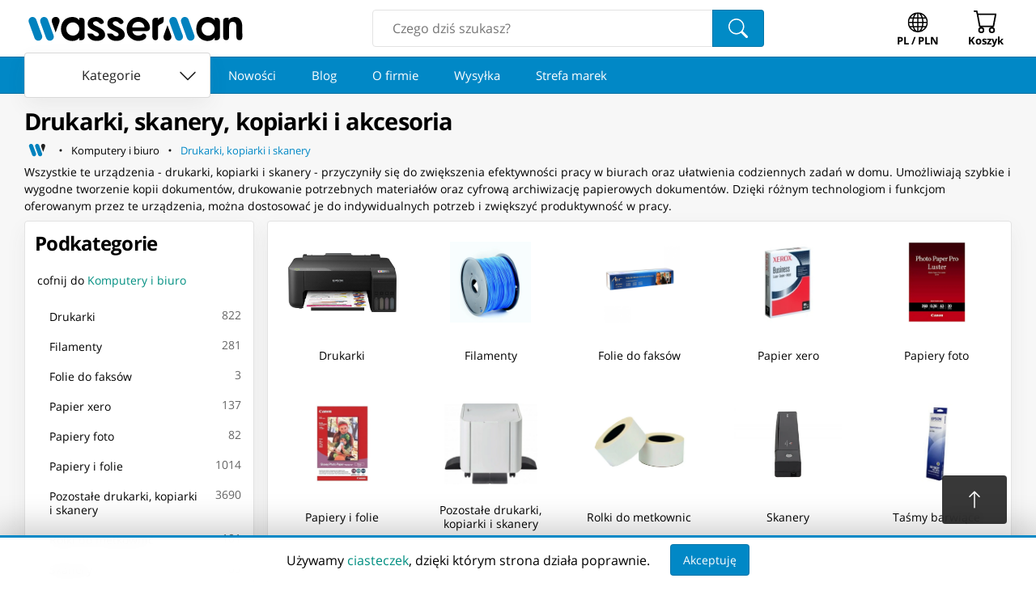

--- FILE ---
content_type: text/html; charset=utf-8
request_url: https://www.wasserman.eu/pl/c/komputery-i-biuro/drukarki-kopiarki-i-skanery-3098
body_size: 26836
content:
<!DOCTYPE html><html lang="pl" prefix="og: http://ogp.me/ns#"><head><link as="style" href="/static/styles/category.css?v=1758414823" rel="preload"/><meta charSet="utf-8"/><meta content="" name="keywords"/><link href="https://www.wasserman.eu/pl/c/komputery-i-biuro/drukarki-kopiarki-i-skanery-3098" rel="canonical"/><link href="https://www.wasserman.eu/en/c/computers-office/printers-copiers-and-scanners-3098" hrefLang="en" rel="alternate"/><meta content="Drukarki, kopiarki i skanery są nieodłącznymi narzędziami w dzisiejszym świecie biurowym i domowym. Zapewniają one wygodne rozwiązania do drukowania dokumentów, kopiowania i skanowania zdjęć oraz innych materiałów." name="description"/><title>Drukarki i akcesoria - Wasserman.eu</title><meta property="og:title" content="Drukarki i akcesoria - Wasserman.eu"/><meta property="og:type" content="website"/><meta property="og:image" content="https://www.wasserman.eu/static/images/fb.png"/><link rel="image_src" href="https://www.wasserman.eu/static/images/fb.png"/><meta property="twitter:card" content="summary_large_image"/><meta property="twitter:image:src" content="https://www.wasserman.eu/static/images/fb.png"/><meta content="MtOU8mNL4E8_opKjbTAxDlZR2jCptNFksP_cyuEu9KA" name="google-site-verification"/><meta content="width=device-width, initial-scale=1.0" name="viewport"/><meta name="next-head-count" content="15"/><link rel="preconnect" href="https://cdn.wasserman.eu"/><link rel="preload" as="font" href="https://fonts.gstatic.com/s/opensans/v23/mem8YaGs126MiZpBA-UFW50bf8pkAp6a.woff2" type="font/woff2" crossorigin="anonymous"/><link rel="preload" as="font" href="https://fonts.gstatic.com/s/opensans/v23/mem8YaGs126MiZpBA-UFVZ0bf8pkAg.woff2" type="font/woff2" crossorigin="anonymous"/><link rel="preload" as="font" href="https://fonts.gstatic.com/s/opensans/v23/mem5YaGs126MiZpBA-UN7rgOXOhpKKSTj5PW.woff2" type="font/woff2" crossorigin="anonymous"/><link rel="preload" as="font" href="https://fonts.gstatic.com/s/opensans/v23/mem5YaGs126MiZpBA-UN7rgOUuhpKKSTjw.woff2" type="font/woff2" crossorigin="anonymous"/><meta name="apple-mobile-web-app-capable" content="yes"/><meta name="HandheldFriendly" content="true"/><meta name="theme-color" content="#0188c6"/><link rel="shortcut icon" href="/static/images/favicon.png"/><meta property="og:site_name" content="Wasserman Sklep Internetowy"/><link rel="preload" href="/_next/static/css/c9d9c3480612cc63.css" as="style"/><link rel="stylesheet" href="/_next/static/css/c9d9c3480612cc63.css" data-n-g=""/><noscript data-n-css=""></noscript><script defer="" nomodule="" src="/_next/static/chunks/polyfills-c67a75d1b6f99dc8.js"></script><script src="/_next/static/chunks/webpack-6aaaad4972f835e6.js" defer=""></script><script src="/_next/static/chunks/framework-0798fdfa62073c6c.js" defer=""></script><script src="/_next/static/chunks/main-c213e780bf55c617.js" defer=""></script><script src="/_next/static/chunks/pages/_app-5392166c7e523c0f.js" defer=""></script><script src="/_next/static/chunks/8072-e6a5acb25ed45b34.js" defer=""></script><script src="/_next/static/chunks/8117-157202fd53218abd.js" defer=""></script><script src="/_next/static/chunks/7481-9262bbd4f3c29f1d.js" defer=""></script><script src="/_next/static/chunks/4093-412dda622c706d02.js" defer=""></script><script src="/_next/static/chunks/pages/c/%5B...slug%5D-52fc40ebbeacafc4.js" defer=""></script><script src="/_next/static/FFcJ5IXXT637_OUXfcQAG/_buildManifest.js" defer=""></script><script src="/_next/static/FFcJ5IXXT637_OUXfcQAG/_ssgManifest.js" defer=""></script><style id="__jsx-87bfa8a6c7be0f79">.breadcrumbs-home-icon{width:1.5em;height:1.5em;stroke-width:2px}.ws-go-back svg{margin-right:5px;margin-top:-10px;margin-bottom:-10px}.ws-breadcrumbs-home{width:32px;height:32px;min-width:initial;font-size:1rem;margin:0;padding:0;margin-right:5px;-webkit-border-radius:.25rem;-moz-border-radius:.25rem;border-radius:.25rem;color:black}.ws-breadcrumbs-home:hover svg,.ws-breadcrumbs-home:focus svg{fill:var(--ws-secondary-light)!important}</style><style id="__jsx-edc2f333b112fbb3">.full-element.jsx-e5d73c7a974f7736{margin:0;padding:0;display:-webkit-box;display:-webkit-flex;display:-moz-box;display:-ms-flexbox;display:flex;-webkit-box-align:center;-webkit-align-items:center;-moz-box-align:center;-ms-flex-align:center;align-items:center;-webkit-flex-wrap:wrap;-ms-flex-wrap:wrap;flex-wrap:wrap;min-width:0}.full-element.jsx-e5d73c7a974f7736:last-child{-webkit-box-flex:1;-webkit-flex:1;-moz-box-flex:1;-ms-flex:1;flex:1;-webkit-flex-wrap:nowrap;-ms-flex-wrap:nowrap;flex-wrap:nowrap}.last-button.jsx-e5d73c7a974f7736{color:var(--ws-primary);white-space:nowrap;overflow:hidden;-o-text-overflow:ellipsis;text-overflow:ellipsis;text-align:left;-webkit-box-pack:start;-webkit-justify-content:flex-start;-moz-box-pack:start;-ms-flex-pack:start;justify-content:flex-start;white-space:nowrap;overflow:hidden;-o-text-overflow:ellipsis;text-overflow:ellipsis;display:inline;text-align:left}.full.jsx-e5d73c7a974f7736{display:none;-webkit-box-align:center;-webkit-align-items:center;-moz-box-align:center;-ms-flex-align:center;align-items:center;-webkit-flex-wrap:wrap;-ms-flex-wrap:wrap;flex-wrap:wrap;list-style:none;margin-top:.2rem}.mini.jsx-e5d73c7a974f7736{display:-webkit-box;display:-webkit-flex;display:-moz-box;display:-ms-flexbox;display:flex;-webkit-box-align:center;-webkit-align-items:center;-moz-box-align:center;-ms-flex-align:center;align-items:center;-webkit-flex-wrap:wrap;-ms-flex-wrap:wrap;flex-wrap:wrap;margin-top:.2rem}@media screen and (min-width:768px){.mini.jsx-e5d73c7a974f7736{display:none}.full.jsx-e5d73c7a974f7736{display:-webkit-box;display:-webkit-flex;display:-moz-box;display:-ms-flexbox;display:flex}}</style><style id="__jsx-7d8047965aa6df3a">.new-products-card.jsx-7d8047965aa6df3a>section.jsx-7d8047965aa6df3a{max-width:100vw;overflow-x:hidden}</style><style id="__jsx-4c577eaf4e3c6e61">.ws-total-count{display:none;margin:0 1rem;color:#666;margin-right:auto;justify-self:flex-start}@media(min-width:500px){.ws-total-count{display:block}}.ws-product-grid{display:-webkit-box;display:-webkit-flex;display:-moz-box;display:-ms-flexbox;display:flex;-webkit-flex-wrap:wrap;-ms-flex-wrap:wrap;flex-wrap:wrap;-webkit-box-pack:start;-webkit-justify-content:flex-start;-moz-box-pack:start;-ms-flex-pack:start;justify-content:flex-start;margin:0 auto;isolation:isolate}@media(min-width:300px){.ws-product-grid .ws-product-card{width:50%;-webkit-box-flex:1;-webkit-flex-grow:1;-moz-box-flex:1;-ms-flex-positive:1;flex-grow:1}}@media(min-width:500px){.ws-product-grid .ws-product-card{width:33.3%;-webkit-box-flex:0;-webkit-flex-grow:0;-moz-box-flex:0;-ms-flex-positive:0;flex-grow:0}}@media(min-width:700px){.ws-product-grid .ws-product-card{width:25%}}@media(min-width:800px){.ws-product-grid .ws-product-card{width:50%}}@media(min-width:880px){.ws-product-grid .ws-product-card{width:33.3%}}@media(min-width:1120px){.ws-product-grid .ws-product-card{width:25%}}</style></head><body><div id="__next"><link href="/static/styles/category.css?v=1758414823" rel="stylesheet"/><header class="ws-header"><div class="ws-header__outer"><div class="ws-header__container"><div class="ws-container ws-header__main"><a href="/pl" title="Wasserman.eu - Wszystko dla Wszystkich" class="ws-logo ws-header__logo"><svg xmlns="http://www.w3.org/2000/svg" version="1.2" viewBox="0 -800 30000 6000" preserveAspectRatio="xMidYMid" fill-rule="evenodd" width="275px" height="55px"><g class="ws-logo__wg"><path class="ws-logo__w1" fill="#0182BE" d="M925 647c276-99 584 44 684 319l780 2139a534 534 0 01-318 683 535 535 0 01-684-318L606 1330a537 537 0 01319-683z"></path><path class="ws-logo__w2" fill="#0182BE" d="M2488 647c276-99 584 44 684 319l780 2139a534 534 0 01-318 683 535 535 0 01-684-318l-781-2140a537 537 0 01319-683z"></path><path class="ws-logo__w3" d="M4250 612c-373 0-639 311-523 718l498 1374c90-244 185-503 501-1373 129-353-96-719-476-719z"></path></g><g class="ws-logo__mg"><path class="ws-logo__m1" d="M19277 3821c373 0 640-312 523-718l-498-1374c-90 243-185 503-501 1373-128 353 97 719 476 719z"></path><path class="ws-logo__m2" fill="#0182BE" d="M21041 3784a535 535 0 01-684-318l-781-2140a537 537 0 01319-683c276-99 584 44 684 319l780 2139a534 534 0 01-318 683z"></path><path class="ws-logo__m3" fill="#0182BE" d="M22604 3784a535 535 0 01-684-318l-781-2140a537 537 0 01319-683c276-99 584 44 684 319l780 2139a534 534 0 01-318 683z"></path></g><path class="ws-logo__a1" d="M6541 1348c484 0 877 401 877 895 0 495-393 896-877 896a887 887 0 01-878-896c0-494 393-895 878-895zm0 0zm1591-192v2170c0 57-12 112-35 165a455 455 0 01-397 267h-277v-329c-354 484-1073 520-1585 296-189-83-349-196-481-340a1516 1516 0 01-305-510c-72-196-107-409-107-640 0-230 36-444 110-641a1421 1421 0 01802-851c526-222 1194-171 1566 299V724h277c58 0 113 12 165 35a455 455 0 01267 397z"></path><path class="ws-logo__s1" d="M9694 622c234 0 562 88 759 262 370 325 266 522 167 601a400 400 0 01-537-77 545 545 0 00-461-208c-203 3-352 102-352 260 0 475 1584 506 1623 1549 16 432-388 820-1097 840-159 4-385-22-524-65-138-43-262-107-369-191-108-85-197-189-265-313s-112-268-129-430h457c72 0 202 14 248 43 215 138 210 323 556 323 172 0 298-101 294-238-16-467-1518-551-1518-1447 0-626 503-909 1148-909z"></path><path class="ws-logo__s2" d="M12350 622c234 0 562 88 759 262 370 325 266 522 167 601a400 400 0 01-537-77 543 543 0 00-460-208c-204 3-353 102-353 260 0 475 1584 506 1623 1549 16 432-388 820-1097 840-159 4-385-22-524-65-138-43-262-107-369-191-108-85-197-189-265-313s-112-268-129-430h457c72 0 202 14 248 43 215 138 210 323 556 323 172 0 298-101 294-238-16-467-1518-551-1518-1447 0-626 503-909 1148-909z"></path><path class="ws-logo__e1" d="M15373 1272c454 0 821 338 822 755h-1645c1-417 369-755 823-755zm0 0zm629 1591h44c351 0 531 380 263 654a895 895 0 01-276 189c-107 49-221 85-340 108a1532 1532 0 01-932-92 1603 1603 0 01-968-1476c0-216 40-422 121-620a1626 1626 0 01834-872 1526 1526 0 011202-17c189 78 357 184 504 319 148 135 267 292 357 473 90 179 135 372 135 577 0 115-42 213-124 294a410 410 0 01-297 121h-1944c69 676 1044 796 1421 342z"></path><path class="ws-logo__r1" d="M17268 3315V1155c0-57 11-112 35-164a451 451 0 01232-232c52-23 107-35 164-35h326v318a755 755 0 01317-323c127-65 276-97 445-97v423c0 616-574 423-760 840l3 1402c0 247-62 463-364 463-277 0-398-231-398-435z"></path><path class="ws-logo__a2" d="M24777 1348c484 0 877 401 877 895 0 495-393 896-877 896a887 887 0 01-878-896c0-494 393-895 878-895zm0 0zm1591-192v2170c0 58-12 112-35 165a455 455 0 01-397 267h-277v-329c-354 484-1073 520-1585 296-189-83-349-196-481-340a1516 1516 0 01-305-510c-72-196-107-409-107-640 0-230 36-444 110-641a1421 1421 0 01802-851c526-222 1194-171 1566 299V724h277c58 0 113 12 165 35a455 455 0 01267 397z"></path><path class="ws-logo__n1" d="M26817 3315V1155c0-304 174-431 456-431h279v318a848 848 0 01359-315c150-70 305-105 467-105 689 0 1000 574 1000 1265 0 362 12 1051 12 1395 0 226-66 464-379 464-292 0-412-193-417-437-5-260 3-985-1-1380-6-529-259-650-526-650-282 0-456 178-457 685l-1 1324c0 275-142 458-404 458-241 0-388-150-388-431z"></path></svg></a><form class="ws-search-box"><input autoComplete="off" name="search" placeholder="Czego dziś szukasz?" type="text" value=""/><button class="ws-button ws-search-box__button"><svg xmlns="http://www.w3.org/2000/svg" viewBox="0 0 16 16" width="1em" height="1em" fill="currentColor" class="bi bi-search" style="height:24px;width:24px"><path d="M11.742 10.344a6.5 6.5 0 1 0-1.397 1.398h-.001q.044.06.098.115l3.85 3.85a1 1 0 0 0 1.415-1.414l-3.85-3.85a1 1 0 0 0-.115-.1zM12 6.5a5.5 5.5 0 1 1-11 0 5.5 5.5 0 0 1 11 0"></path></svg></button></form><button class="ws-button ws-navigator__button ws-navigator__locale ws-locale-switcher" aria-haspopup="true"><svg xmlns="http://www.w3.org/2000/svg" viewBox="0 0 16 16" width="1em" height="1em" fill="currentColor" class="bi bi-globe" style="width:30px;height:30px;transform:scale(0.825) translateY(2px);color:inherit"><path d="M0 8a8 8 0 1 1 16 0A8 8 0 0 1 0 8m7.5-6.923c-.67.204-1.335.82-1.887 1.855A8 8 0 0 0 5.145 4H7.5zM4.09 4a9.3 9.3 0 0 1 .64-1.539 7 7 0 0 1 .597-.933A7.03 7.03 0 0 0 2.255 4zm-.582 3.5c.03-.877.138-1.718.312-2.5H1.674a7 7 0 0 0-.656 2.5zM4.847 5a12.5 12.5 0 0 0-.338 2.5H7.5V5zM8.5 5v2.5h2.99a12.5 12.5 0 0 0-.337-2.5zM4.51 8.5a12.5 12.5 0 0 0 .337 2.5H7.5V8.5zm3.99 0V11h2.653c.187-.765.306-1.608.338-2.5zM5.145 12q.208.58.468 1.068c.552 1.035 1.218 1.65 1.887 1.855V12zm.182 2.472a7 7 0 0 1-.597-.933A9.3 9.3 0 0 1 4.09 12H2.255a7 7 0 0 0 3.072 2.472M3.82 11a13.7 13.7 0 0 1-.312-2.5h-2.49c.062.89.291 1.733.656 2.5zm6.853 3.472A7 7 0 0 0 13.745 12H11.91a9.3 9.3 0 0 1-.64 1.539 7 7 0 0 1-.597.933M8.5 12v2.923c.67-.204 1.335-.82 1.887-1.855q.26-.487.468-1.068zm3.68-1h2.146c.365-.767.594-1.61.656-2.5h-2.49a13.7 13.7 0 0 1-.312 2.5m2.802-3.5a7 7 0 0 0-.656-2.5H12.18c.174.782.282 1.623.312 2.5zM11.27 2.461c.247.464.462.98.64 1.539h1.835a7 7 0 0 0-3.072-2.472c.218.284.418.598.597.933M10.855 4a8 8 0 0 0-.468-1.068C9.835 1.897 9.17 1.282 8.5 1.077V4z"></path></svg><div>PL / PLN</div></button><button class="ws-button ws-navigator__button ws-navigator__cart"><div class="ws-badge ws-badge--hidden"><svg xmlns="http://www.w3.org/2000/svg" viewBox="0 0 16 16" width="1em" height="1em" fill="currentColor" class="bi bi-cart" style="width:30px;height:30px;color:inherit"><path d="M0 1.5A.5.5 0 0 1 .5 1H2a.5.5 0 0 1 .485.379L2.89 3H14.5a.5.5 0 0 1 .491.592l-1.5 8A.5.5 0 0 1 13 12H4a.5.5 0 0 1-.491-.408L2.01 3.607 1.61 2H.5a.5.5 0 0 1-.5-.5M3.102 4l1.313 7h8.17l1.313-7zM5 12a2 2 0 1 0 0 4 2 2 0 0 0 0-4m7 0a2 2 0 1 0 0 4 2 2 0 0 0 0-4m-7 1a1 1 0 1 1 0 2 1 1 0 0 1 0-2m7 0a1 1 0 1 1 0 2 1 1 0 0 1 0-2"></path></svg><div class="ws-badge__badge"></div></div><div>Koszyk</div></button></div></div></div><nav class="ws-link-scroller" data-hidecategories="0"><div><div class="ws-header-departments"><button class="ws-button ws-button--contained ws-button--white ws-departments-toggle-btn" data-open="0"><span>Kategorie</span> <svg xmlns="http://www.w3.org/2000/svg" viewBox="0 0 16 16" width="1em" height="1em" fill="currentColor" class="bi bi-chevron-down"><path fill-rule="evenodd" d="M1.646 4.646a.5.5 0 0 1 .708 0L8 10.293l5.646-5.647a.5.5 0 0 1 .708.708l-6 6a.5.5 0 0 1-.708 0l-6-6a.5.5 0 0 1 0-.708"></path></svg></button></div><div class="ws-scroller ws-link-scroller__scroller"><div class="ws-scroller__rail"><a class="ws-button ws-button--link ws-button--large" href="https://www.wasserman.eu/pl/new">Nowości</a><a class="ws-button ws-button--link ws-button--large" href="https://www.wasserman.eu/pl/blog">Blog</a><a class="ws-button ws-button--link ws-button--large" href="https://www.wasserman.eu/pl/firma-wasserman">O firmie</a><a class="ws-button ws-button--link ws-button--large" href="https://www.wasserman.eu/pl/wysylka">Wysyłka</a><a class="ws-button ws-button--link ws-button--large" href="https://www.wasserman.eu/pl/strefa-marek">Strefa marek</a></div></div></div></nav></header><main><div class="ws-background"><div class="ws-container top-container"><h1 class="ws-heading ws-heading--major">Drukarki, skanery, kopiarki i akcesoria</h1><nav class="jsx-e5d73c7a974f7736"><ol class="jsx-e5d73c7a974f7736 full"><li class="jsx-e5d73c7a974f7736"><a href="https://www.wasserman.eu/pl" aria-label="Strona główna" class="jsx-e5d73c7a974f7736 ws-button ws-button--link ws-button--small ws-button--icon ws-breadcrumbs-home"><svg class="breadcrumbs-home-icon" version="1.2" viewBox="200 1400 5000 1800" preserveAspectRatio="xMidYMid" xmlns="http://www.w3.org/2000/svg"><g><path fill="#0182BE" d="M 925,647 L 925,647 C 1201,548 1509,691 1609,966 L 2389,3105 C 2489,3381 2346,3688 2071,3788 L 2071,3788 C 1794,3888 1487,3745 1387,3470 1035,2507 1160,2848 606,1330 507,1055 650,748 925,647 Z"></path><path fill="#0182BE" d="M 2488,647 L 2488,647 C 2764,548 3072,691 3172,966 L 3952,3105 C 4052,3381 3909,3688 3634,3788 L 3634,3788 C 3357,3888 3050,3745 2950,3470 2598,2507 2723,2848 2169,1330 2070,1055 2213,748 2488,647 Z"></path><path fill="#222" d="M 4250,612 C 3877,612 3611,923 3727,1330 L 4225,2704 C 4315,2460 4410,2201 4726,1331 4855,978 4630,612 4250,612 Z"></path></g></svg></a></li><li class="jsx-e5d73c7a974f7736 full-element"><svg xmlns="http://www.w3.org/2000/svg" viewBox="0 0 16 16" width="1em" height="1em" fill="currentColor" class="bi bi-dot"><path d="M8 9.5a1.5 1.5 0 1 0 0-3 1.5 1.5 0 0 0 0 3"></path></svg><a href="https://www.wasserman.eu/pl/c/komputery-i-biuro-3070?o=relevance" aria-label="Komputery i biuro" class="jsx-e5d73c7a974f7736 ws-button ws-button--link ws-button--small">Komputery i biuro</a></li><li class="jsx-e5d73c7a974f7736 full-element"><svg xmlns="http://www.w3.org/2000/svg" viewBox="0 0 16 16" width="1em" height="1em" fill="currentColor" class="bi bi-dot"><path d="M8 9.5a1.5 1.5 0 1 0 0-3 1.5 1.5 0 0 0 0 3"></path></svg><a href="https://www.wasserman.eu/pl/c/komputery-i-biuro/drukarki-kopiarki-i-skanery-3098?o=relevance" aria-label="Drukarki, kopiarki i skanery" class="jsx-e5d73c7a974f7736 ws-button ws-button--link ws-button--small last-button">Drukarki, kopiarki i skanery</a></li></ol><div class="jsx-e5d73c7a974f7736 mini"><a href="https://www.wasserman.eu/pl/c/komputery-i-biuro-3070?o=relevance" aria-label="Komputery i biuro" class="jsx-e5d73c7a974f7736 ws-button ws-button--link ws-button--small ws-button--icon ws-go-back"><svg xmlns="http://www.w3.org/2000/svg" viewBox="0 0 16 16" width="1em" height="1em" fill="currentColor" class="bi bi-chevron-left"><path fill-rule="evenodd" d="M11.354 1.646a.5.5 0 0 1 0 .708L5.707 8l5.647 5.646a.5.5 0 0 1-.708.708l-6-6a.5.5 0 0 1 0-.708l6-6a.5.5 0 0 1 .708 0"></path></svg>Komputery i biuro</a></div><script type="application/ld+json">{"@context":"http://schema.org","@type":"BreadcrumbList","itemListElement":[{"@type":"ListItem","position":1,"name":"Wasserman.eu - Wszystko dla Wszystkich","item":"https://www.wasserman.eu/pl"},{"@type":"ListItem","position":2,"name":"Komputery i biuro","item":"https://www.wasserman.eu/pl/c/komputery-i-biuro-3070?o=relevance"},{"@type":"ListItem","position":3,"name":"Drukarki, kopiarki i skanery","item":"https://www.wasserman.eu/pl/c/komputery-i-biuro/drukarki-kopiarki-i-skanery-3098?o=relevance"}]}</script></nav></div><div class="ws-container ws-container--mobile-padding ws-category__top-description"><article class="ws-text"><p>Wszystkie te urządzenia - drukarki, kopiarki i skanery - przyczyniły się do zwiększenia efektywności pracy w biurach oraz ułatwienia codziennych zadań w domu. Umożliwiają szybkie i wygodne tworzenie kopii dokument&oacute;w, drukowanie potrzebnych materiał&oacute;w oraz cyfrową archiwizację papierowych dokument&oacute;w. Dzięki r&oacute;żnym technologiom i funkcjom oferowanym przez te urządzenia, można dostosować je do indywidualnych potrzeb i zwiększyć produktywność w pracy.</p></article></div><div class="ws-container page-container"><div class="categories-menu"><div class="ws-box" style="margin-bottom:1rem;overflow-x:hidden"><h2 class="ws-heading ws-box__heading">Podkategorie</h2><div class="tree ws-tree"><a class="ws-button ws-button--link ws-button--padding ws-button--block go-back" href="/pl/c/komputery-i-biuro-3070">cofnij do<!-- --> <b>Komputery i biuro</b></a><ul class="list ws-tree__list"><li class="ws-tree__list__item"><a class="ws-button ws-button--link ws-button--padding ws-button--block" href="/pl/c/komputery-i-biuro/drukarki-kopiarki-i-skanery/drukarki-4546">Drukarki</a><small class="ws-tree__list__item__count">822</small></li><li class="ws-tree__list__item"><a class="ws-button ws-button--link ws-button--padding ws-button--block" href="/pl/c/komputery-i-biuro/drukarki-kopiarki-i-skanery/filamenty-4661">Filamenty</a><small class="ws-tree__list__item__count">281</small></li><li class="ws-tree__list__item"><a class="ws-button ws-button--link ws-button--padding ws-button--block" href="/pl/c/komputery-i-biuro/drukarki-kopiarki-i-skanery/folie-do-faksow-4662">Folie do faksów</a><small class="ws-tree__list__item__count">3</small></li><li class="ws-tree__list__item"><a class="ws-button ws-button--link ws-button--padding ws-button--block" href="/pl/c/komputery-i-biuro/drukarki-kopiarki-i-skanery/papier-xero-3078">Papier xero</a><small class="ws-tree__list__item__count">137</small></li><li class="ws-tree__list__item"><a class="ws-button ws-button--link ws-button--padding ws-button--block" href="/pl/c/komputery-i-biuro/drukarki-kopiarki-i-skanery/papiery-foto-4498">Papiery foto</a><small class="ws-tree__list__item__count">82</small></li><li class="ws-tree__list__item"><a class="ws-button ws-button--link ws-button--padding ws-button--block" href="/pl/c/komputery-i-biuro/drukarki-kopiarki-i-skanery/papiery-i-folie-4663">Papiery i folie</a><small class="ws-tree__list__item__count">1014</small></li><li class="ws-tree__list__item"><a class="ws-button ws-button--link ws-button--padding ws-button--block" href="/pl/c/komputery-i-biuro/drukarki-kopiarki-i-skanery/pozostale-drukarki-kopiarki-i-skanery-3152">Pozostałe drukarki, kopiarki i skanery</a><small class="ws-tree__list__item__count">3690</small></li><li class="ws-tree__list__item"><a class="ws-button ws-button--link ws-button--padding ws-button--block" href="/pl/c/komputery-i-biuro/drukarki-kopiarki-i-skanery/rolki-do-metkownic-4664">Rolki do metkownic</a><small class="ws-tree__list__item__count">101</small></li><li class="ws-tree__list__item"><a class="ws-button ws-button--link ws-button--padding ws-button--block" href="/pl/c/komputery-i-biuro/drukarki-kopiarki-i-skanery/skanery-4910">Skanery</a><small class="ws-tree__list__item__count">85</small></li><li class="ws-tree__list__item"><a class="ws-button ws-button--link ws-button--padding ws-button--block" href="/pl/c/komputery-i-biuro/drukarki-kopiarki-i-skanery/tasmy-barwiace-3153">Taśmy barwiące</a><small class="ws-tree__list__item__count">447</small></li><li class="ws-tree__list__item"><a class="ws-button ws-button--link ws-button--padding ws-button--block" href="/pl/c/komputery-i-biuro/drukarki-kopiarki-i-skanery/tonery-bebny-3154">Tonery, bębny</a><small class="ws-tree__list__item__count">5997</small></li><li class="ws-tree__list__item"><a class="ws-button ws-button--link ws-button--padding ws-button--block" href="/pl/c/komputery-i-biuro/drukarki-kopiarki-i-skanery/tusze-3155">Tusze</a><small class="ws-tree__list__item__count">3126</small></li></ul></div></div><div class="jsx-7d8047965aa6df3a ws-box new-products-card"><div class="ws-heading ws-box__heading">Nowości</div><div class="ws-scroller" style="border-radius:var(--ws-roundness)"><div class="ws-scroller__rail"><article data-fixedwidth="1" data-nomargin="1" class="ws-product-card"><div class="ws-product-card__badge ws-product-card__badge--new">Nowość</div><img class="ws-product-card__img" src="https://cdn.wasserman.eu/generated/images/s480/7336291" alt="⁨Podnośnik Hydrauliczny Zestaw 2szt Płaski na kółkach do Auta do 680kg każdy⁩ w sklepie Wasserman.eu" loading="lazy"/><div class="ws-product-card__bottom"><div><span class="ws-product-card__main-price"><span>964,60 zł</span></span></div><strong class="ws-product-card__name"><a rel="bookmark" href="/pl/p/podnosnik-hydrauliczny-zestaw-2szt-plaski-na-kolkach-do-auta-do-680kg-kazdy-2327791"><span>Podnośnik Hydrauliczny Zestaw 2szt Płaski na kółkach do Auta do 680kg każdy</span></a></strong></div></article><article data-fixedwidth="1" data-nomargin="1" class="ws-product-card"><div class="ws-product-card__badge ws-product-card__badge--new">Nowość</div><img class="ws-product-card__img" src="https://cdn.wasserman.eu/generated/images/s480/7336270" alt="⁨Genius głośniki SP-HF1812BT, 2.0, 50W, jasnobrązowy⁩ w sklepie Wasserman.eu" loading="lazy"/><div class="ws-product-card__bottom"><div><span class="ws-product-card__main-price"><span>421,69 zł</span></span></div><strong class="ws-product-card__name"><a rel="bookmark" href="/pl/p/genius-glosniki-sp-hf1812bt-20-50w-jasnobrazowy-2327790"><span>Genius głośniki SP-HF1812BT, 2.0, 50W, jasnobrązowy</span></a></strong></div></article><article data-fixedwidth="1" data-nomargin="1" class="ws-product-card"><div class="ws-product-card__badge ws-product-card__badge--new">Nowość</div><img class="ws-product-card__img" src="https://cdn.wasserman.eu/generated/images/s480/7336232" alt="⁨Genius NX-8025S Mysz bezprzewodowa, zielona, 1200DPI⁩ w sklepie Wasserman.eu" loading="lazy"/><div class="ws-product-card__bottom"><div><span class="ws-product-card__main-price"><span>50,24 zł</span></span></div><strong class="ws-product-card__name"><a rel="bookmark" href="/pl/p/genius-nx-8025s-mysz-bezprzewodowa-zielona-1200dpi-2327789"><span>Genius NX-8025S Mysz bezprzewodowa, zielona, 1200DPI</span></a></strong></div></article><article data-fixedwidth="1" data-nomargin="1" class="ws-product-card"><div class="ws-product-card__badge ws-product-card__badge--new">Nowość</div><img class="ws-product-card__img" src="https://cdn.wasserman.eu/generated/images/s480/7336261" alt="⁨GX Gaming GX-Pad 340, czarna, Genius⁩ w sklepie Wasserman.eu" loading="lazy"/><div class="ws-product-card__bottom"><div><span class="ws-product-card__main-price"><span>33,09 zł</span></span></div><strong class="ws-product-card__name"><a rel="bookmark" href="/pl/p/gx-gaming-gx-pad-340-czarna-genius-2327788"><span>GX Gaming GX-Pad 340, czarna, Genius</span></a></strong></div></article><article data-fixedwidth="1" data-nomargin="1" class="ws-product-card"><div class="ws-product-card__badge ws-product-card__badge--new">Nowość</div><img class="ws-product-card__img" src="https://cdn.wasserman.eu/generated/images/s480/7336274" alt="⁨Genius głośniki SP-HF1812BT, 2.0, 50W, ciemny brąz, drewniane⁩ w sklepie Wasserman.eu" loading="lazy"/><div class="ws-product-card__bottom"><div><span class="ws-product-card__main-price"><span>423,53 zł</span></span></div><strong class="ws-product-card__name"><a rel="bookmark" href="/pl/p/genius-glosniki-sp-hf1812bt-20-50w-ciemny-braz-drewniane-2327787"><span>Genius głośniki SP-HF1812BT, 2.0, 50W, ciemny brąz, drewniane</span></a></strong></div></article><article data-fixedwidth="1" data-nomargin="1" class="ws-product-card"><div class="ws-product-card__badge ws-product-card__badge--new">Nowość</div><img class="ws-product-card__img" src="https://cdn.wasserman.eu/generated/images/s480/7336251" alt="⁨Genius KB-7123 Copilot klawiatura bezprzewodowa CZ/SK, czarna⁩ w sklepie Wasserman.eu" loading="lazy"/><div class="ws-product-card__bottom"><div><span class="ws-product-card__main-price"><span>60,59 zł</span></span></div><strong class="ws-product-card__name"><a rel="bookmark" href="/pl/p/genius-kb-7123-copilot-klawiatura-bezprzewodowa-cz-sk-czarna-2327786"><span>Genius KB-7123 Copilot klawiatura bezprzewodowa CZ/SK, czarna</span></a></strong></div></article><article data-fixedwidth="1" data-nomargin="1" class="ws-product-card"><div class="ws-product-card__badge ws-product-card__badge--new">Nowość</div><img class="ws-product-card__img" src="https://cdn.wasserman.eu/generated/images/s480/7336245" alt="⁨Genius KB-123 klawiatura przewodowa (USB) CZ/SK, czarna⁩ w sklepie Wasserman.eu" loading="lazy"/><div class="ws-product-card__bottom"><div><span class="ws-product-card__main-price"><span>46,19 zł</span></span></div><strong class="ws-product-card__name"><a rel="bookmark" href="/pl/p/genius-kb-123-klawiatura-przewodowa-usb-cz-sk-czarna-2327785"><span>Genius KB-123 klawiatura przewodowa (USB) CZ/SK, czarna</span></a></strong></div></article><article data-fixedwidth="1" data-nomargin="1" class="ws-product-card"><div class="ws-product-card__badge ws-product-card__badge--new">Nowość</div><img class="ws-product-card__img" src="https://cdn.wasserman.eu/generated/images/s480/7336277" alt="⁨Genius głośnik SP-916BT, 6W, jasne drewno, COPILOT⁩ w sklepie Wasserman.eu" loading="lazy"/><div class="ws-product-card__bottom"><div><span class="ws-product-card__main-price"><span>70,36 zł</span></span></div><strong class="ws-product-card__name"><a rel="bookmark" href="/pl/p/genius-glosnik-sp-916bt-6w-jasne-drewno-copilot-2327784"><span>Genius głośnik SP-916BT, 6W, jasne drewno, COPILOT</span></a></strong></div></article><article data-fixedwidth="1" data-nomargin="1" class="ws-product-card"><div class="ws-product-card__badge ws-product-card__badge--new">Nowość</div><img class="ws-product-card__img" src="https://cdn.wasserman.eu/generated/images/s480/7336278" alt="⁨Genius FaceCam 1000X Q Web kamera, czarna HD 720p⁩ w sklepie Wasserman.eu" loading="lazy"/><div class="ws-product-card__bottom"><div><span class="ws-product-card__main-price"><span>89,57 zł</span></span></div><strong class="ws-product-card__name"><a rel="bookmark" href="/pl/p/genius-facecam-1000x-q-web-kamera-czarna-hd-720p-2327783"><span>Genius FaceCam 1000X Q Web kamera, czarna HD 720p</span></a></strong></div></article><article data-fixedwidth="1" data-nomargin="1" class="ws-product-card"><div class="ws-product-card__badge ws-product-card__badge--new">Nowość</div><img class="ws-product-card__img" src="https://cdn.wasserman.eu/generated/images/s480/7336280" alt="⁨Genius Webcam FaceCam 1000X kamera web, niebieska HD 720P⁩ w sklepie Wasserman.eu" loading="lazy"/><div class="ws-product-card__bottom"><div><span class="ws-product-card__main-price"><span>89,57 zł</span></span></div><strong class="ws-product-card__name"><a rel="bookmark" href="/pl/p/genius-webcam-facecam-1000x-kamera-web-niebieska-hd-720p-2327782"><span>Genius Webcam FaceCam 1000X kamera web, niebieska HD 720P</span></a></strong></div></article><article data-fixedwidth="1" data-nomargin="1" class="ws-product-card"><div class="ws-product-card__badge ws-product-card__badge--new">Nowość</div><img class="ws-product-card__img" src="https://cdn.wasserman.eu/generated/images/s480/7336239" alt="⁨Genius LuxeMate Q8100 zestaw klawiatura bezprzewodowa CZ/SK, czarna⁩ w sklepie Wasserman.eu" loading="lazy"/><div class="ws-product-card__bottom"><div><span class="ws-product-card__main-price"><span>98,25 zł</span></span></div><strong class="ws-product-card__name"><a rel="bookmark" href="/pl/p/genius-luxemate-q8100-zestaw-klawiatura-bezprzewodowa-cz-sk-czarna-2327781"><span>Genius LuxeMate Q8100 zestaw klawiatura bezprzewodowa CZ/SK, czarna</span></a></strong></div></article><article data-fixedwidth="1" data-nomargin="1" class="ws-product-card"><div class="ws-product-card__badge ws-product-card__badge--new">Nowość</div><img class="ws-product-card__img" src="https://cdn.wasserman.eu/generated/images/s480/7336233" alt="⁨Gamepad Genius GX Gaming GX-19UV, 19przycisk, USB, czarno-brązowy⁩ w sklepie Wasserman.eu" loading="lazy"/><div class="ws-product-card__bottom"><div><span class="ws-product-card__main-price"><span>74,24 zł</span></span></div><strong class="ws-product-card__name"><a rel="bookmark" href="/pl/p/gamepad-genius-gx-gaming-gx-19uv-19przycisk-usb-czarno-brazowy-2327780"><span>Gamepad Genius GX Gaming GX-19UV, 19przycisk, USB, czarno-brązowy</span></a></strong></div></article><article data-fixedwidth="1" data-nomargin="1" class="ws-product-card"><div class="ws-product-card__badge ws-product-card__badge--new">Nowość</div><img class="ws-product-card__img" src="https://cdn.wasserman.eu/generated/images/s480/7336263" alt="⁨Genius HS-235U słuchawki z mikrofonem, przewodowa, czarna⁩ w sklepie Wasserman.eu" loading="lazy"/><div class="ws-product-card__bottom"><div><span class="ws-product-card__main-price"><span>72,90 zł</span></span></div><strong class="ws-product-card__name"><a rel="bookmark" href="/pl/p/genius-hs-235u-sluchawki-z-mikrofonem-przewodowa-czarna-2327779"><span>Genius HS-235U słuchawki z mikrofonem, przewodowa, czarna</span></a></strong></div></article><article data-fixedwidth="1" data-nomargin="1" class="ws-product-card"><div class="ws-product-card__badge ws-product-card__badge--new">Nowość</div><img class="ws-product-card__img" src="https://cdn.wasserman.eu/generated/images/s480/7336259" alt="⁨Genius SlimStar 8230 COPILOT Zestaw klawiatura i mysz bezprzewodowa CZ/SK, czarna⁩ w sklepie Wasserman.eu" loading="lazy"/><div class="ws-product-card__bottom"><div><span class="ws-product-card__main-price"><span>131,44 zł</span></span></div><strong class="ws-product-card__name"><a rel="bookmark" href="/pl/p/genius-slimstar-8230-copilot-zestaw-klawiatura-i-mysz-bezprzewodowa-cz-sk-czarna-2327778"><span>Genius SlimStar 8230 COPILOT Zestaw klawiatura i mysz bezprzewodowa CZ/SK, czarna</span></a></strong></div></article><article data-fixedwidth="1" data-nomargin="1" class="ws-product-card"><div class="ws-product-card__badge ws-product-card__badge--new">Nowość</div><img class="ws-product-card__img" src="https://cdn.wasserman.eu/generated/images/s480/7336221" alt="⁨Genius NX-8025S Mysz bezprzewodowa, biało-szary, 1200DPI⁩ w sklepie Wasserman.eu" loading="lazy"/><div class="ws-product-card__bottom"><div><span class="ws-product-card__main-price"><span>53,26 zł</span></span></div><strong class="ws-product-card__name"><a rel="bookmark" href="/pl/p/genius-nx-8025s-mysz-bezprzewodowa-bialo-szary-1200dpi-2327777"><span>Genius NX-8025S Mysz bezprzewodowa, biało-szary, 1200DPI</span></a></strong></div></article><article data-fixedwidth="1" data-nomargin="1" class="ws-product-card"><div class="ws-product-card__badge ws-product-card__badge--new">Nowość</div><img class="ws-product-card__img" src="https://cdn.wasserman.eu/generated/images/s480/7336210" alt="⁨Zapasowy wałek do odkurzacza AD 7086⁩ w sklepie Wasserman.eu" loading="lazy"/><div class="ws-product-card__bottom"><div><span class="ws-product-card__main-price"><span>18,46 zł</span></span></div><strong class="ws-product-card__name"><a rel="bookmark" href="/pl/p/zapasowy-walek-do-odkurzacza-ad-7086-2327776"><span>Zapasowy wałek do odkurzacza AD 7086</span></a></strong></div></article></div></div></div><div class="ws-box ws-auctions-banner"><strong class="ws-heading ws-box__heading">Outlet</strong><p><a target="_blank" rel="noopener noreferrer nofollow" href="https://allegro.pl/uzytkownik/Wasserman_Outlet"><img src="/static/images/outlet.webp" alt="Sprawdź nasze produkty z outletu"/></a></p></div></div><div class="categories-content"><div class="ws-box tiles"><a class="ws-category-tile" href="/pl/c/komputery-i-biuro/drukarki-kopiarki-i-skanery/drukarki-4546"><img alt="Drukarki" class="ws-category-tile-img" loading="lazy" src="https://cdn.wasserman.eu/generated/images/s240/748718"/><div class="ws-category-tile-name">Drukarki</div></a><a class="ws-category-tile" href="/pl/c/komputery-i-biuro/drukarki-kopiarki-i-skanery/filamenty-4661"><img alt="Filamenty" class="ws-category-tile-img" loading="lazy" src="https://cdn.wasserman.eu/generated/images/s240/133680"/><div class="ws-category-tile-name">Filamenty</div></a><a class="ws-category-tile" href="/pl/c/komputery-i-biuro/drukarki-kopiarki-i-skanery/folie-do-faksow-4662"><img alt="Folie do faksów" class="ws-category-tile-img" loading="lazy" src="https://cdn.wasserman.eu/generated/images/s240/219292"/><div class="ws-category-tile-name">Folie do faksów</div></a><a class="ws-category-tile" href="/pl/c/komputery-i-biuro/drukarki-kopiarki-i-skanery/papier-xero-3078"><img alt="Papier xero" class="ws-category-tile-img" loading="lazy" src="https://cdn.wasserman.eu/generated/images/s240/210619"/><div class="ws-category-tile-name">Papier xero</div></a><a class="ws-category-tile" href="/pl/c/komputery-i-biuro/drukarki-kopiarki-i-skanery/papiery-foto-4498"><img alt="Papiery foto" class="ws-category-tile-img" loading="lazy" src="https://cdn.wasserman.eu/generated/images/s240/187628"/><div class="ws-category-tile-name">Papiery foto</div></a><a class="ws-category-tile" href="/pl/c/komputery-i-biuro/drukarki-kopiarki-i-skanery/papiery-i-folie-4663"><img alt="Papiery i folie" class="ws-category-tile-img" loading="lazy" src="https://cdn.wasserman.eu/generated/images/s240/205138"/><div class="ws-category-tile-name">Papiery i folie</div></a><a class="ws-category-tile" href="/pl/c/komputery-i-biuro/drukarki-kopiarki-i-skanery/pozostale-drukarki-kopiarki-i-skanery-3152"><img alt="Pozostałe drukarki, kopiarki i skanery" class="ws-category-tile-img" loading="lazy" src="https://cdn.wasserman.eu/generated/images/s240/208061"/><div class="ws-category-tile-name">Pozostałe drukarki, kopiarki i skanery</div></a><a class="ws-category-tile" href="/pl/c/komputery-i-biuro/drukarki-kopiarki-i-skanery/rolki-do-metkownic-4664"><img alt="Rolki do metkownic" class="ws-category-tile-img" loading="lazy" src="https://cdn.wasserman.eu/generated/images/s240/219294"/><div class="ws-category-tile-name">Rolki do metkownic</div></a><a class="ws-category-tile" href="/pl/c/komputery-i-biuro/drukarki-kopiarki-i-skanery/skanery-4910"><img alt="Skanery" class="ws-category-tile-img" loading="lazy" src="https://cdn.wasserman.eu/generated/images/s240/209818"/><div class="ws-category-tile-name">Skanery</div></a><a class="ws-category-tile" href="/pl/c/komputery-i-biuro/drukarki-kopiarki-i-skanery/tasmy-barwiace-3153"><img alt="Taśmy barwiące" class="ws-category-tile-img" loading="lazy" src="https://cdn.wasserman.eu/generated/images/s240/197183"/><div class="ws-category-tile-name">Taśmy barwiące</div></a><a class="ws-category-tile" href="/pl/c/komputery-i-biuro/drukarki-kopiarki-i-skanery/tonery-bebny-3154"><img alt="Tonery, bębny" class="ws-category-tile-img" loading="lazy" src="https://cdn.wasserman.eu/generated/images/s240/188450"/><div class="ws-category-tile-name">Tonery, bębny</div></a><a class="ws-category-tile" href="/pl/c/komputery-i-biuro/drukarki-kopiarki-i-skanery/tusze-3155"><img alt="Tusze" class="ws-category-tile-img" loading="lazy" src="https://cdn.wasserman.eu/generated/images/s240/186123"/><div class="ws-category-tile-name">Tusze</div></a></div><div class="ws-box"><strong class="ws-heading ws-box__heading">Wszystkie produkty w tym dziale</strong><div class="ws-box__content"><div style="margin-bottom:0.5rem" class="jsx-4c577eaf4e3c6e61"><div style="align-items:stretch;display:flex;justify-content:flex-end" class="jsx-4c577eaf4e3c6e61"><div class="jsx-4c577eaf4e3c6e61 ws-input-field ws-input-field--select mr-2"><label for="sort" class="jsx-4c577eaf4e3c6e61">Sortuj według:</label><select name="sort" style="margin-right:0.5rem" class="jsx-4c577eaf4e3c6e61 ws-input-select"><option value="relevance" class="jsx-4c577eaf4e3c6e61" selected="">najlepsze wyniki</option><option value="name-ascending" class="jsx-4c577eaf4e3c6e61">nazwa A-Z</option><option value="name-descending" class="jsx-4c577eaf4e3c6e61">nazwa Z-A</option><option value="price-ascending" class="jsx-4c577eaf4e3c6e61">cena rosnąco</option><option value="price-descending" class="jsx-4c577eaf4e3c6e61">cena malejąco</option><option value="new" class="jsx-4c577eaf4e3c6e61">nowości</option></select></div><nav class="ws-pagination"><div class="ws-sr-only">Strona ⁨1⁩ z ⁨100⁩</div><label><div class="ws-text-field"><label><div><input type="text" name="page" pattern="\d*" class="ws-form-input" placeholder=" " value="1"/><div class="ws-form-label text-gray-600 dark:text-gray-400"></div></div></label></div><div class="ws-pagination__total" aria-hidden="true">z ⁨100⁩</div></label><button type="submit" class="ws-sr-only">Przejdź do strony</button><a href="/pl/c/komputery-i-biuro/drukarki-kopiarki-i-skanery-3098?p=2" rel="next" class="ws-button ws-button--icon" aria-label="Następna strona"><svg xmlns="http://www.w3.org/2000/svg" viewBox="0 0 16 16" width="1em" height="1em" fill="currentColor" class="bi bi-chevron-right"><path fill-rule="evenodd" d="M4.646 1.646a.5.5 0 0 1 .708 0l6 6a.5.5 0 0 1 0 .708l-6 6a.5.5 0 0 1-.708-.708L10.293 8 4.646 2.354a.5.5 0 0 1 0-.708"></path></svg></a></nav></div></div><div class="jsx-4c577eaf4e3c6e61 ws-product-grid"><article class="ws-product-card"><div class="ws-product-card__img ws-product-card__img--placeholder"><svg xmlns="http://www.w3.org/2000/svg" viewBox="0 0 16 16" width="1em" height="1em" fill="currentColor" class="bi bi-image-alt"><path d="M7 2.5a2.5 2.5 0 1 1-5 0 2.5 2.5 0 0 1 5 0m4.225 4.053a.5.5 0 0 0-.577.093l-3.71 4.71-2.66-2.772a.5.5 0 0 0-.63.062L.002 13v2a1 1 0 0 0 1 1h14a1 1 0 0 0 1-1v-4.5z"></path></svg></div><div class="ws-product-card__bottom"><div><span class="ws-product-card__main-price"><span>98,11 zł</span></span></div><strong class="ws-product-card__name"><a rel="bookmark" href="/pl/p/tusz-expression-zamiennik-do-canon-mp240-511-kolor-10390"><span>Tusz EXPRESSION ZAMIENNIK do Canon MP240 (511, kolor)</span></a></strong></div></article><article class="ws-product-card"><img class="ws-product-card__img" src="https://cdn.wasserman.eu/generated/images/s480/739062" alt="⁨Tusz Activejet AB-1000MN (zamiennik Brother LC1000M/970M; Supreme; 35 ml; czerwony). Drukuje więcej o 550%.⁩ w sklepie Wasserman.eu" loading="lazy"/><div class="ws-product-card__bottom"><div><span class="ws-product-card__main-price"><span>15,23 zł</span></span></div><strong class="ws-product-card__name"><a rel="bookmark" href="/pl/p/tusz-activejet-ab-1000mn-zamiennik-brother-lc1000m-970m-supreme-35-ml-czerwony-drukuje-wiecej-o-550-50271"><span>Tusz Activejet AB-1000MN (zamiennik Brother LC1000M/970M; Supreme; 35 ml; czerwony). Drukuje więcej o 550%.</span></a></strong></div></article><article class="ws-product-card"><img class="ws-product-card__img" src="https://cdn.wasserman.eu/generated/images/s480/739063" alt="⁨Tusz Activejet AB-1000YN (zamiennik Brother LC1000Y/970Y; Supreme; 35 ml; żółty). Drukuje więcej o 550%.⁩ w sklepie Wasserman.eu" loading="lazy"/><div class="ws-product-card__bottom"><div><span class="ws-product-card__main-price"><span>15,23 zł</span></span></div><strong class="ws-product-card__name"><a rel="bookmark" href="/pl/p/tusz-activejet-ab-1000yn-zamiennik-brother-lc1000y-970y-supreme-35-ml-zolty-drukuje-wiecej-o-550-50272"><span>Tusz Activejet AB-1000YN (zamiennik Brother LC1000Y/970Y; Supreme; 35 ml; żółty). Drukuje więcej o 550%.</span></a></strong></div></article><article class="ws-product-card"><img class="ws-product-card__img" src="https://cdn.wasserman.eu/generated/images/s480/739291" alt="⁨Activejet ACC-520BN Tusz (zamiennik Canon PGI-520BK; Supreme; 20 ml; czarny)⁩ w sklepie Wasserman.eu" loading="lazy"/><div class="ws-product-card__bottom"><div><span class="ws-product-card__main-price"><span>16,79 zł</span></span></div><strong class="ws-product-card__name"><a rel="bookmark" href="/pl/p/activejet-acc-520bn-tusz-zamiennik-canon-pgi-520bk-supreme-20-ml-czarny-50275"><span>Activejet ACC-520BN Tusz (zamiennik Canon PGI-520BK; Supreme; 20 ml; czarny)</span></a></strong></div></article><article class="ws-product-card"><img class="ws-product-card__img" src="https://cdn.wasserman.eu/generated/images/s480/739259" alt="⁨Tusz Activejet ACC-525BN (zamiennik Canon PGI-525PGBK; Supreme; 20 ml; czarny)⁩ w sklepie Wasserman.eu" loading="lazy"/><div class="ws-product-card__bottom"><div><span class="ws-product-card__main-price"><span>16,79 zł</span></span></div><strong class="ws-product-card__name"><a rel="bookmark" href="/pl/p/tusz-activejet-acc-525bn-zamiennik-canon-pgi-525pgbk-supreme-20-ml-czarny-50280"><span>Tusz Activejet ACC-525BN (zamiennik Canon PGI-525PGBK; Supreme; 20 ml; czarny)</span></a></strong></div></article><article class="ws-product-card"><img class="ws-product-card__img" src="https://cdn.wasserman.eu/generated/images/s480/739257" alt="⁨Tusz Activejet ACC-526YN (zamiennik Canon CLI-526Y; Supreme; 10 ml; żółty)⁩ w sklepie Wasserman.eu" loading="lazy"/><div class="ws-product-card__bottom"><div><span class="ws-product-card__main-price"><span>16,79 zł</span></span></div><strong class="ws-product-card__name"><a rel="bookmark" href="/pl/p/tusz-activejet-acc-526yn-zamiennik-canon-cli-526y-supreme-10-ml-zolty-50281"><span>Tusz Activejet ACC-526YN (zamiennik Canon CLI-526Y; Supreme; 10 ml; żółty)</span></a></strong></div></article><article class="ws-product-card"><img class="ws-product-card__img" src="https://cdn.wasserman.eu/generated/images/s480/739477" alt="⁨Activejet AE-1281N Tusz (zamiennik Epson T1281; Supreme; 15 ml; czarny)⁩ w sklepie Wasserman.eu" loading="lazy"/><div class="ws-product-card__bottom"><div><span class="ws-product-card__main-price"><span>24,14 zł</span></span></div><strong class="ws-product-card__name"><a rel="bookmark" href="/pl/p/activejet-ae-1281n-tusz-zamiennik-epson-t1281-supreme-15-ml-czarny-50287"><span>Activejet AE-1281N Tusz (zamiennik Epson T1281; Supreme; 15 ml; czarny)</span></a></strong></div></article><article class="ws-product-card"><img class="ws-product-card__img" src="https://cdn.wasserman.eu/generated/images/s480/738342" alt="⁨Toner Activejet ATH-542N (zamiennik HP 125A CB542A, Canon CRG-716Y; Supreme; 1600 stron; żółty)⁩ w sklepie Wasserman.eu" loading="lazy"/><div class="ws-product-card__bottom"><div><span class="ws-product-card__main-price"><span>130,43 zł</span></span></div><strong class="ws-product-card__name"><a rel="bookmark" href="/pl/p/toner-activejet-ath-542n-zamiennik-hp-125a-cb542a-canon-crg-716y-supreme-1600-stron-zolty-50294"><span>Toner Activejet ATH-542N (zamiennik HP 125A CB542A, Canon CRG-716Y; Supreme; 1600 stron; żółty)</span></a></strong></div></article><article class="ws-product-card"><img class="ws-product-card__img" src="https://cdn.wasserman.eu/generated/images/s480/739498" alt="⁨Activejet AE-803N Tusz (zamiennik Epson T0803; Supreme; 13,5 ml; czerwony)⁩ w sklepie Wasserman.eu" loading="lazy"/><div class="ws-product-card__bottom"><div><span class="ws-product-card__main-price"><span>19,82 zł</span></span></div><strong class="ws-product-card__name"><a rel="bookmark" href="/pl/p/activejet-ae-803n-tusz-zamiennik-epson-t0803-supreme-135-ml-czerwony-50452"><span>Activejet AE-803N Tusz (zamiennik Epson T0803; Supreme; 13,5 ml; czerwony)</span></a></strong></div></article><article class="ws-product-card"><img class="ws-product-card__img" src="https://cdn.wasserman.eu/generated/images/s480/739483" alt="⁨Activejet AE-1293N Tusz (zamiennik Epson T1293; Supreme; 15 ml; czerwony)⁩ w sklepie Wasserman.eu" loading="lazy"/><div class="ws-product-card__bottom"><div><span class="ws-product-card__main-price"><span>24,14 zł</span></span></div><strong class="ws-product-card__name"><a rel="bookmark" href="/pl/p/activejet-ae-1293n-tusz-zamiennik-epson-t1293-supreme-15-ml-czerwony-50540"><span>Activejet AE-1293N Tusz (zamiennik Epson T1293; Supreme; 15 ml; czerwony)</span></a></strong></div></article><article class="ws-product-card"><img class="ws-product-card__img" src="https://cdn.wasserman.eu/generated/images/s480/738108" alt="⁨Toner Activejet ATB-2120N (zamiennik Brother TN-2120; Supreme; 2600 stron; czarny)⁩ w sklepie Wasserman.eu" loading="lazy"/><div class="ws-product-card__bottom"><div><span class="ws-product-card__main-price"><span>80,70 zł</span></span></div><strong class="ws-product-card__name"><a rel="bookmark" href="/pl/p/toner-activejet-atb-2120n-zamiennik-brother-tn-2120-supreme-2600-stron-czarny-50546"><span>Toner Activejet ATB-2120N (zamiennik Brother TN-2120; Supreme; 2600 stron; czarny)</span></a></strong></div></article><article class="ws-product-card"><img class="ws-product-card__img" src="https://cdn.wasserman.eu/generated/images/s480/739487" alt="⁨Activejet AE-1303N Tusz (zamiennik Epson T1303; Supreme; 18 ml; czerwony)⁩ w sklepie Wasserman.eu" loading="lazy"/><div class="ws-product-card__bottom"><div><span class="ws-product-card__main-price"><span>24,14 zł</span></span></div><strong class="ws-product-card__name"><a rel="bookmark" href="/pl/p/activejet-ae-1303n-tusz-zamiennik-epson-t1303-supreme-18-ml-czerwony-50598"><span>Activejet AE-1303N Tusz (zamiennik Epson T1303; Supreme; 18 ml; czerwony)</span></a></strong></div></article><article class="ws-product-card"><img class="ws-product-card__img" src="https://cdn.wasserman.eu/generated/images/s480/739598" alt="⁨Activejet AH-951YRX Tusz (zamiennik HP 951XL CN048AE; Premium; 25 ml; żółty)⁩ w sklepie Wasserman.eu" loading="lazy"/><div class="ws-product-card__bottom"><div><span class="ws-product-card__main-price"><span>45,36 zł</span></span></div><strong class="ws-product-card__name"><a rel="bookmark" href="/pl/p/activejet-ah-951yrx-tusz-zamiennik-hp-951xl-cn048ae-premium-25-ml-zolty-52015"><span>Activejet AH-951YRX Tusz (zamiennik HP 951XL CN048AE; Premium; 25 ml; żółty)</span></a></strong></div></article><article class="ws-product-card"><img class="ws-product-card__img" src="https://cdn.wasserman.eu/generated/images/s480/738343" alt="⁨Activejet ATH-543N Toner (zamiennik HP 125A CB543A, Canon CRG-716M; Supreme; 1600 stron; czerwony)⁩ w sklepie Wasserman.eu" loading="lazy"/><div class="ws-product-card__bottom"><div><span class="ws-product-card__main-price"><span>130,43 zł</span></span></div><strong class="ws-product-card__name"><a rel="bookmark" href="/pl/p/activejet-ath-543n-toner-zamiennik-hp-125a-cb543a-canon-crg-716m-supreme-1600-stron-czerwony-57059"><span>Activejet ATH-543N Toner (zamiennik HP 125A CB543A, Canon CRG-716M; Supreme; 1600 stron; czerwony)</span></a></strong></div></article><article class="ws-product-card"><img class="ws-product-card__img" src="https://cdn.wasserman.eu/generated/images/s480/914617" alt="⁨GEMBIRD FILAMENT PLA 1.75MM, 1KG, KOLOR ZIELONY⁩ w sklepie Wasserman.eu" loading="lazy"/><div class="ws-product-card__bottom"><div><span class="ws-product-card__main-price"><span>55,26 zł</span></span></div><strong class="ws-product-card__name"><a rel="bookmark" href="/pl/p/gembird-filament-pla-175mm-1kg-kolor-zielony-91232"><span>GEMBIRD FILAMENT PLA 1.75MM, 1KG, KOLOR ZIELONY</span></a></strong></div></article><article class="ws-product-card"><img class="ws-product-card__img" src="https://cdn.wasserman.eu/generated/images/s480/141684" alt="⁨Tusz do HP DeskJet 2710 TBH-305XLBR czarny refabrykowany⁩ w sklepie Wasserman.eu" loading="lazy"/><div class="ws-product-card__bottom"><div><span class="ws-product-card__main-price"><span>116,16 zł</span></span></div><strong class="ws-product-card__name"><a rel="bookmark" href="/pl/p/tusz-do-hp-deskjet-2710-tbh-305xlbr-czarny-refabrykowany-91544"><span>Tusz do HP DeskJet 2710 TBH-305XLBR czarny refabrykowany</span></a></strong></div></article><article class="ws-product-card"><img class="ws-product-card__img" src="https://cdn.wasserman.eu/generated/images/s480/201811" alt="⁨Toner do OKI C332 TO-C332MN MA 100% nowy⁩ w sklepie Wasserman.eu" loading="lazy"/><div class="ws-product-card__bottom"><div><span class="ws-product-card__main-price"><span>130,56 zł</span></span></div><strong class="ws-product-card__name"><a rel="bookmark" href="/pl/p/toner-do-oki-c332-to-c332mn-ma-100-nowy-95245"><span>Toner do OKI C332 TO-C332MN MA 100% nowy</span></a></strong></div></article><article class="ws-product-card"><img class="ws-product-card__img" src="https://cdn.wasserman.eu/generated/images/s480/201814" alt="⁨Toner do OKI C301 TO-C301BN BK 100% nowy⁩ w sklepie Wasserman.eu" loading="lazy"/><div class="ws-product-card__bottom"><div><span class="ws-product-card__main-price"><span>114,76 zł</span></span></div><strong class="ws-product-card__name"><a rel="bookmark" href="/pl/p/toner-do-oki-c301-to-c301bn-bk-100-nowy-95251"><span>Toner do OKI C301 TO-C301BN BK 100% nowy</span></a></strong></div></article><article class="ws-product-card"><img class="ws-product-card__img" src="https://cdn.wasserman.eu/generated/images/s480/155883" alt="⁨Toner do HP CLJ M252/M277 TH-401XN 100% nowy cyan⁩ w sklepie Wasserman.eu" loading="lazy"/><div class="ws-product-card__bottom"><div><span class="ws-product-card__main-price"><span>109,13 zł</span></span></div><strong class="ws-product-card__name"><a rel="bookmark" href="/pl/p/toner-do-hp-clj-m252-m277-th-401xn-100-nowy-cyan-95978"><span>Toner do HP CLJ M252/M277 TH-401XN 100% nowy cyan</span></a></strong></div></article><article class="ws-product-card"><img class="ws-product-card__img" src="https://cdn.wasserman.eu/generated/images/s480/161128" alt="⁨Toner do Canon LBP 620C 054H TC-054YXN żółty 100% nowy⁩ w sklepie Wasserman.eu" loading="lazy"/><div class="ws-product-card__bottom"><div><span class="ws-product-card__main-price"><span>94,97 zł</span></span></div><strong class="ws-product-card__name"><a rel="bookmark" href="/pl/p/toner-do-canon-lbp-620c-054h-tc-054yxn-zolty-100-nowy-97668"><span>Toner do Canon LBP 620C 054H TC-054YXN żółty 100% nowy</span></a></strong></div></article><article class="ws-product-card"><img class="ws-product-card__img" src="https://cdn.wasserman.eu/generated/images/s480/161129" alt="⁨Toner do Canon LBP 620C 054H TC-054CXN błękitny 100% nowy⁩ w sklepie Wasserman.eu" loading="lazy"/><div class="ws-product-card__bottom"><div><span class="ws-product-card__main-price"><span>94,97 zł</span></span></div><strong class="ws-product-card__name"><a rel="bookmark" href="/pl/p/toner-do-canon-lbp-620c-054h-tc-054cxn-blekitny-100-nowy-97670"><span>Toner do Canon LBP 620C 054H TC-054CXN błękitny 100% nowy</span></a></strong></div></article><article class="ws-product-card"><img class="ws-product-card__img" src="https://cdn.wasserman.eu/generated/images/s480/160994" alt="⁨Toner do Canon LBP 620C 054H TC-054BXN czarny 100% nowy⁩ w sklepie Wasserman.eu" loading="lazy"/><div class="ws-product-card__bottom"><div><span class="ws-product-card__main-price"><span>94,97 zł</span></span></div><strong class="ws-product-card__name"><a rel="bookmark" href="/pl/p/toner-do-canon-lbp-620c-054h-tc-054bxn-czarny-100-nowy-97671"><span>Toner do Canon LBP 620C 054H TC-054BXN czarny 100% nowy</span></a></strong></div></article><article class="ws-product-card"><img class="ws-product-card__img" src="https://cdn.wasserman.eu/generated/images/s480/161825" alt="⁨Toner do 106A W1106A czarny TH-106AN 100% nowy⁩ w sklepie Wasserman.eu" loading="lazy"/><div class="ws-product-card__bottom"><div><span class="ws-product-card__main-price"><span>87,85 zł</span></span></div><strong class="ws-product-card__name"><a rel="bookmark" href="/pl/p/toner-do-106a-w1106a-czarny-th-106an-100-nowy-97913"><span>Toner do 106A W1106A czarny TH-106AN 100% nowy</span></a></strong></div></article><article class="ws-product-card"><img class="ws-product-card__img" src="https://cdn.wasserman.eu/generated/images/s480/191942" alt="⁨Toner do Brother HL-B2080DW TB-TNB023N BK 100% nowy⁩ w sklepie Wasserman.eu" loading="lazy"/><div class="ws-product-card__bottom"><div><span class="ws-product-card__main-price"><span>41,18 zł</span></span></div><strong class="ws-product-card__name"><a rel="bookmark" href="/pl/p/toner-do-brother-hl-b2080dw-tb-tnb023n-bk-100-nowy-99007"><span>Toner do Brother HL-B2080DW TB-TNB023N BK 100% nowy</span></a></strong></div></article><article class="ws-product-card"><img class="ws-product-card__img" src="https://cdn.wasserman.eu/generated/images/s480/205113" alt="⁨Toner do OKI C532 TO-C532CN Cyan 100% nowy⁩ w sklepie Wasserman.eu" loading="lazy"/><div class="ws-product-card__bottom"><div><span class="ws-product-card__main-price"><span>173,81 zł</span></span></div><strong class="ws-product-card__name"><a rel="bookmark" href="/pl/p/toner-do-oki-c532-to-c532cn-cyan-100-nowy-99594"><span>Toner do OKI C532 TO-C532CN Cyan 100% nowy</span></a></strong></div></article><article class="ws-product-card"><img class="ws-product-card__img" src="https://cdn.wasserman.eu/generated/images/s480/205114" alt="⁨Toner do OKI C531 TO-C531YN Żółty 100% nowy⁩ w sklepie Wasserman.eu" loading="lazy"/><div class="ws-product-card__bottom"><div><span class="ws-product-card__main-price"><span>94,97 zł</span></span></div><strong class="ws-product-card__name"><a rel="bookmark" href="/pl/p/toner-do-oki-c531-to-c531yn-zolty-100-nowy-99596"><span>Toner do OKI C531 TO-C531YN Żółty 100% nowy</span></a></strong></div></article><article class="ws-product-card"><img class="ws-product-card__img" src="https://cdn.wasserman.eu/generated/images/s480/205115" alt="⁨Toner do OKI C531 TO-C531CN Cyan 100% nowy⁩ w sklepie Wasserman.eu" loading="lazy"/><div class="ws-product-card__bottom"><div><span class="ws-product-card__main-price"><span>94,97 zł</span></span></div><strong class="ws-product-card__name"><a rel="bookmark" href="/pl/p/toner-do-oki-c531-to-c531cn-cyan-100-nowy-99598"><span>Toner do OKI C531 TO-C531CN Cyan 100% nowy</span></a></strong></div></article><article class="ws-product-card"><img class="ws-product-card__img" src="https://cdn.wasserman.eu/generated/images/s480/168198" alt="⁨Toner do OKI C531 TO-C531BN Czarny 100% nowy⁩ w sklepie Wasserman.eu" loading="lazy"/><div class="ws-product-card__bottom"><div><span class="ws-product-card__main-price"><span>94,97 zł</span></span></div><strong class="ws-product-card__name"><a rel="bookmark" href="/pl/p/toner-do-oki-c531-to-c531bn-czarny-100-nowy-99599"><span>Toner do OKI C531 TO-C531BN Czarny 100% nowy</span></a></strong></div></article><article class="ws-product-card"><img class="ws-product-card__img" src="https://cdn.wasserman.eu/generated/images/s480/169005" alt="⁨Tusz do Brother MFC-J5330DW żółty TBB-LC3219Y⁩ w sklepie Wasserman.eu" loading="lazy"/><div class="ws-product-card__bottom"><div><span class="ws-product-card__main-price"><span>24,26 zł</span></span></div><strong class="ws-product-card__name"><a rel="bookmark" href="/pl/p/tusz-do-brother-mfc-j5330dw-zolty-tbb-lc3219y-99730"><span>Tusz do Brother MFC-J5330DW żółty TBB-LC3219Y</span></a></strong></div></article><article class="ws-product-card"><img class="ws-product-card__img" src="https://cdn.wasserman.eu/generated/images/s480/198233" alt="⁨Bęben do HP LJ Pro M130 TH-DR219AN Czarny 100% nowy⁩ w sklepie Wasserman.eu" loading="lazy"/><div class="ws-product-card__bottom"><div><span class="ws-product-card__main-price"><span>63,40 zł</span></span></div><strong class="ws-product-card__name"><a rel="bookmark" href="/pl/p/beben-do-hp-lj-pro-m130-th-dr219an-czarny-100-nowy-99929"><span>Bęben do HP LJ Pro M130 TH-DR219AN Czarny 100% nowy</span></a></strong></div></article><article class="ws-product-card"><img class="ws-product-card__img" src="https://cdn.wasserman.eu/generated/images/s480/193838" alt="⁨Toner do OKI C310 TO-C310CN cyan 100% nowy⁩ w sklepie Wasserman.eu" loading="lazy"/><div class="ws-product-card__bottom"><div><span class="ws-product-card__main-price"><span>70,62 zł</span></span></div><strong class="ws-product-card__name"><a rel="bookmark" href="/pl/p/toner-do-oki-c310-to-c310cn-cyan-100-nowy-100654"><span>Toner do OKI C310 TO-C310CN cyan 100% nowy</span></a></strong></div></article><article class="ws-product-card"><img class="ws-product-card__img" src="https://cdn.wasserman.eu/generated/images/s480/174236" alt="⁨Tusz do Brother MFC-J2330DW YE TBB-LC3619Y 100% nowy⁩ w sklepie Wasserman.eu" loading="lazy"/><div class="ws-product-card__bottom"><div><span class="ws-product-card__main-price"><span>24,26 zł</span></span></div><strong class="ws-product-card__name"><a rel="bookmark" href="/pl/p/tusz-do-brother-mfc-j2330dw-ye-tbb-lc3619y-100-nowy-101499"><span>Tusz do Brother MFC-J2330DW YE TBB-LC3619Y 100% nowy</span></a></strong></div></article><article class="ws-product-card"><img class="ws-product-card__img" src="https://cdn.wasserman.eu/generated/images/s480/174714" alt="⁨Toner do HP CF542X żółty TH-YE203XN 100% nowy⁩ w sklepie Wasserman.eu" loading="lazy"/><div class="ws-product-card__bottom"><div><span class="ws-product-card__main-price"><span>80,69 zł</span></span></div><strong class="ws-product-card__name"><a rel="bookmark" href="/pl/p/toner-do-hp-cf542x-zolty-th-ye203xn-100-nowy-101662"><span>Toner do HP CF542X żółty TH-YE203XN 100% nowy</span></a></strong></div></article><article class="ws-product-card"><img class="ws-product-card__img" src="https://cdn.wasserman.eu/generated/images/s480/174717" alt="⁨Toner do HP CF532A żółty TH-YE205AN 100% nowy⁩ w sklepie Wasserman.eu" loading="lazy"/><div class="ws-product-card__bottom"><div><span class="ws-product-card__main-price"><span>94,97 zł</span></span></div><strong class="ws-product-card__name"><a rel="bookmark" href="/pl/p/toner-do-hp-cf532a-zolty-th-ye205an-100-nowy-101668"><span>Toner do HP CF532A żółty TH-YE205AN 100% nowy</span></a></strong></div></article><article class="ws-product-card"><img class="ws-product-card__img" src="https://cdn.wasserman.eu/generated/images/s480/174983" alt="⁨Toner do HP CF540X czarny TH-BK203XN 100% nowy⁩ w sklepie Wasserman.eu" loading="lazy"/><div class="ws-product-card__bottom"><div><span class="ws-product-card__main-price"><span>80,69 zł</span></span></div><strong class="ws-product-card__name"><a rel="bookmark" href="/pl/p/toner-do-hp-cf540x-czarny-th-bk203xn-100-nowy-101671"><span>Toner do HP CF540X czarny TH-BK203XN 100% nowy</span></a></strong></div></article><article class="ws-product-card"><img class="ws-product-card__img" src="https://cdn.wasserman.eu/generated/images/s480/1694883" alt="⁨Tusz TB PRINT TBE-T2712XL C13T27124012⁩ w sklepie Wasserman.eu" loading="lazy"/><div class="ws-product-card__bottom"><div><span class="ws-product-card__main-price"><span>11,33 zł</span></span></div><strong class="ws-product-card__name"><a rel="bookmark" href="/pl/p/tusz-tb-print-tbe-t2712xl-c13t27124012-101675"><span>Tusz TB PRINT TBE-T2712XL C13T27124012</span></a></strong></div></article><article class="ws-product-card"><img class="ws-product-card__img" src="https://cdn.wasserman.eu/generated/images/s480/179310" alt="⁨Toner do Canon LBP 610C 045H TC-045CXN CY 100% nowy⁩ w sklepie Wasserman.eu" loading="lazy"/><div class="ws-product-card__bottom"><div><span class="ws-product-card__main-price"><span>87,85 zł</span></span></div><strong class="ws-product-card__name"><a rel="bookmark" href="/pl/p/toner-do-canon-lbp-610c-045h-tc-045cxn-cy-100-nowy-103956"><span>Toner do Canon LBP 610C 045H TC-045CXN CY 100% nowy</span></a></strong></div></article><article class="ws-product-card"><img class="ws-product-card__img" src="https://cdn.wasserman.eu/generated/images/s480/196325" alt="⁨Toner do HP CE255A LJ P3015 BK TH-255AN 100% nowy⁩ w sklepie Wasserman.eu" loading="lazy"/><div class="ws-product-card__bottom"><div><span class="ws-product-card__main-price"><span>94,97 zł</span></span></div><strong class="ws-product-card__name"><a rel="bookmark" href="/pl/p/toner-do-hp-ce255a-lj-p3015-bk-th-255an-100-nowy-103999"><span>Toner do HP CE255A LJ P3015 BK TH-255AN 100% nowy</span></a></strong></div></article><article class="ws-product-card"><img class="ws-product-card__img" src="https://cdn.wasserman.eu/generated/images/s480/179981" alt="⁨Toner do HP CF217A LJ M102 BK TH-217AN 100% nowy⁩ w sklepie Wasserman.eu" loading="lazy"/><div class="ws-product-card__bottom"><div><span class="ws-product-card__main-price"><span>69,18 zł</span></span></div><strong class="ws-product-card__name"><a rel="bookmark" href="/pl/p/toner-do-hp-cf217a-lj-m102-bk-th-217an-100-nowy-104432"><span>Toner do HP CF217A LJ M102 BK TH-217AN 100% nowy</span></a></strong></div></article><article class="ws-product-card"><img class="ws-product-card__img" src="https://cdn.wasserman.eu/generated/images/s480/180476" alt="⁨Toner do HP CLJ M452/477 CY TH-411XN 100% new⁩ w sklepie Wasserman.eu" loading="lazy"/><div class="ws-product-card__bottom"><div><span class="ws-product-card__main-price"><span>87,85 zł</span></span></div><strong class="ws-product-card__name"><a rel="bookmark" href="/pl/p/toner-do-hp-clj-m452-477-cy-th-411xn-100-new-104532"><span>Toner do HP CLJ M452/477 CY TH-411XN 100% new</span></a></strong></div></article><article class="ws-product-card"><img class="ws-product-card__img" src="https://cdn.wasserman.eu/generated/images/s480/181481" alt="⁨Toner do HP CLJ M252/ 277 BK TH-400AN 100% nowy⁩ w sklepie Wasserman.eu" loading="lazy"/><div class="ws-product-card__bottom"><div><span class="ws-product-card__main-price"><span>87,85 zł</span></span></div><strong class="ws-product-card__name"><a rel="bookmark" href="/pl/p/toner-do-hp-clj-m252-277-bk-th-400an-100-nowy-105037"><span>Toner do HP CLJ M252/ 277 BK TH-400AN 100% nowy</span></a></strong></div></article><article class="ws-product-card"><img class="ws-product-card__img" src="https://cdn.wasserman.eu/generated/images/s480/182487" alt="⁨Toner do Brother TN326C CY 100% nowy TB-TN326CN⁩ w sklepie Wasserman.eu" loading="lazy"/><div class="ws-product-card__bottom"><div><span class="ws-product-card__main-price"><span>84,99 zł</span></span></div><strong class="ws-product-card__name"><a rel="bookmark" href="/pl/p/toner-do-brother-tn326c-cy-100-nowy-tb-tn326cn-105465"><span>Toner do Brother TN326C CY 100% nowy TB-TN326CN</span></a></strong></div></article><article class="ws-product-card"><img class="ws-product-card__img" src="https://cdn.wasserman.eu/generated/images/s480/208842" alt="⁨Toner do Brother TN3480 TB-TN3480N BK 100% nowy⁩ w sklepie Wasserman.eu" loading="lazy"/><div class="ws-product-card__bottom"><div><span class="ws-product-card__main-price"><span>63,40 zł</span></span></div><strong class="ws-product-card__name"><a rel="bookmark" href="/pl/p/toner-do-brother-tn3480-tb-tn3480n-bk-100-nowy-105626"><span>Toner do Brother TN3480 TB-TN3480N BK 100% nowy</span></a></strong></div></article><article class="ws-product-card"><img class="ws-product-card__img" src="https://cdn.wasserman.eu/generated/images/s480/195084" alt="⁨Toner do Canon MF211/216/226 TC-737ARO czarny refabrykowany⁩ w sklepie Wasserman.eu" loading="lazy"/><div class="ws-product-card__bottom"><div><span class="ws-product-card__main-price"><span>121,89 zł</span></span></div><strong class="ws-product-card__name"><a rel="bookmark" href="/pl/p/toner-do-canon-mf211-216-226-tc-737aro-czarny-refabrykowany-105709"><span>Toner do Canon MF211/216/226 TC-737ARO czarny refabrykowany</span></a></strong></div></article><article class="ws-product-card"><img class="ws-product-card__img" src="https://cdn.wasserman.eu/generated/images/s480/133500" alt="⁨Toner do HP LJ Pro M402 /M426 BK TH-26AN 100%new⁩ w sklepie Wasserman.eu" loading="lazy"/><div class="ws-product-card__bottom"><div><span class="ws-product-card__main-price"><span>66,29 zł</span></span></div><strong class="ws-product-card__name"><a rel="bookmark" href="/pl/p/toner-do-hp-lj-pro-m402-m426-bk-th-26an-100new-105716"><span>Toner do HP LJ Pro M402 /M426 BK TH-26AN 100%new</span></a></strong></div></article><article class="ws-product-card"><img class="ws-product-card__img" src="https://cdn.wasserman.eu/generated/images/s480/185923" alt="⁨Tusz do HP DJ 1110/2130 TBH-302XLCR kolor refabrykowany⁩ w sklepie Wasserman.eu" loading="lazy"/><div class="ws-product-card__bottom"><div><span class="ws-product-card__main-price"><span>77,82 zł</span></span></div><strong class="ws-product-card__name"><a rel="bookmark" href="/pl/p/tusz-do-hp-dj-1110-2130-tbh-302xlcr-kolor-refabrykowany-107352"><span>Tusz do HP DJ 1110/2130 TBH-302XLCR kolor refabrykowany</span></a></strong></div></article><article class="ws-product-card"><img class="ws-product-card__img" src="https://cdn.wasserman.eu/generated/images/s480/185925" alt="⁨Toner do Brother TN2320N BK 100%nowy TB-TN2320N⁩ w sklepie Wasserman.eu" loading="lazy"/><div class="ws-product-card__bottom"><div><span class="ws-product-card__main-price"><span>41,18 zł</span></span></div><strong class="ws-product-card__name"><a rel="bookmark" href="/pl/p/toner-do-brother-tn2320n-bk-100nowy-tb-tn2320n-107356"><span>Toner do Brother TN2320N BK 100%nowy TB-TN2320N</span></a></strong></div></article><article class="ws-product-card"><img class="ws-product-card__img" src="https://cdn.wasserman.eu/generated/images/s480/1694812" alt="⁨Wkład TB PRINT TBB-LC227XLB Zamiennik do Brother LC227XL TBB-LC227XLB LC227XLBK⁩ w sklepie Wasserman.eu" loading="lazy"/><div class="ws-product-card__bottom"><div><span class="ws-product-card__main-price"><span>3,61 zł</span></span></div><strong class="ws-product-card__name"><a rel="bookmark" href="/pl/p/wklad-tb-print-tbb-lc227xlb-zamiennik-do-brother-lc227xl-tbb-lc227xlb-lc227xlbk-107801"><span>Wkład TB PRINT TBB-LC227XLB Zamiennik do Brother LC227XL TBB-LC227XLB LC227XLBK</span></a></strong></div></article></div><div class="jsx-4c577eaf4e3c6e61 ws-pagination ws-product-listing__pagination"><nav class="ws-pagination"><div class="ws-sr-only">Strona ⁨1⁩ z ⁨100⁩</div><label><div class="ws-text-field"><label><div><input type="text" name="page" pattern="\d*" class="ws-form-input" placeholder=" " value="1"/><div class="ws-form-label text-gray-600 dark:text-gray-400"></div></div></label></div><div class="ws-pagination__total" aria-hidden="true">z ⁨100⁩</div></label><button type="submit" class="ws-sr-only">Przejdź do strony</button><a href="/pl/c/komputery-i-biuro/drukarki-kopiarki-i-skanery-3098?p=2" rel="next" class="ws-button ws-button--icon" aria-label="Następna strona"><svg xmlns="http://www.w3.org/2000/svg" viewBox="0 0 16 16" width="1em" height="1em" fill="currentColor" class="bi bi-chevron-right"><path fill-rule="evenodd" d="M4.646 1.646a.5.5 0 0 1 .708 0l6 6a.5.5 0 0 1 0 .708l-6 6a.5.5 0 0 1-.708-.708L10.293 8 4.646 2.354a.5.5 0 0 1 0-.708"></path></svg></a></nav></div></div></div></div></div><div class="ws-container ws-container--mobile-padding ws-category__bottom-description"><article class="ws-text"><h2>Drukarki</h2>
<p style="text-align: justify;"><a href="https://www.wasserman.eu/pl/c/komputery-i-biuro/drukarki-kopiarki-i-skanery/drukarki-4546">Drukarki komputerowe</a> to urządzenia powszechnie używane do tworzenia wydruk&oacute;w papierowych z cyfrowych dokument&oacute;w przechowywanych na komputerze. Są one nieodłącznym elementem wsp&oacute;łczesnego środowiska biurowego oraz domowego użytku.&nbsp;Istnieje wiele r&oacute;żnych rodzaj&oacute;w drukarek komputerowych, z kt&oacute;rych każdy ma swoje unikalne cechy i zastosowania. Oto kilka popularnych typ&oacute;w drukarek:</p>
<ul>
<li>Drukarki atramentowe: Wykorzystują tusze do nanoszenia obrazu na papier. Są one stosunkowo tanie i nadają się do drukowania zar&oacute;wno tekstu, jak i kolorowych obraz&oacute;w. Drukarki atramentowe są popularne w domach i małych biurach.</li>
<li>Drukarki laserowe: Działają na zasadzie generowania obrazu poprzez naświetlanie bębna światłem laserowym. Następnie toner jest przekazywany na papier, tworząc ostateczny wydruk. Drukarki laserowe są znane ze swojej szybkości i wysokiej jakości wydruk&oacute;w. Są często stosowane w biurach, gdzie wymagane jest duże natężenie pracy.</li>
<li>Drukarki igłowe: Są to starsze typy drukarek, kt&oacute;re wykorzystują igły do wytwarzania obraz&oacute;w na papierze. Choć są one mniej popularne w por&oacute;wnaniu do innych typ&oacute;w drukarek, wciąż znajdują swoje zastosowanie w przypadkach, gdzie konieczne jest drukowanie kopii papierowych w dużych ilościach.</li>
<li>Drukarki wielofunkcyjne: Często nazywane drukarkami "all-in-one", łączą w sobie funkcje drukowania, skanowania, kopiowania i czasami faksowania. Dzięki temu są one wszechstronnymi narzędziami biurowymi, kt&oacute;re pozwalają na wielofunkcyjne wykorzystanie jednego urządzenia.</li>
</ul>
<p style="text-align: justify;">Wraz z rozwojem technologii drukarek komputerowych, wiele z nich ma teraz możliwość bezprzewodowego drukowania, co umożliwia drukowanie bezpośrednio z urządzeń mobilnych, takich jak smartfony i tablety. Istnieją r&oacute;wnież drukarki sieciowe, kt&oacute;re mogą być udostępnione i używane przez wiele użytkownik&oacute;w w sieci lokalnej.&nbsp;Przed zakupem drukarki komputerowej ważne jest zwr&oacute;cenie uwagi na kilka czynnik&oacute;w, takich jak szybkość drukowania, jakość wydruku, koszty eksploatacji (np. cena tuszu lub tonera) oraz funkcje dodatkowe, kt&oacute;re mogą być przydatne w zależności od indywidualnych potrzeb.&nbsp;Drukarki komputerowe odgrywają istotną rolę w codziennym życiu, zar&oacute;wno w sferze biznesowej, jak i domowej. Pozwalają na tworzenie trwałych kopii dokument&oacute;w cyfrowych oraz realizację r&oacute;żnorodnych zadań drukarskich. Dzięki nim możemy przekształcić wirtualne treści w materialne wydruki, co ma duże znaczenie w wielu dziedzinach naszego życia.</p>
<h2 style="text-align: justify;">Skanery</h2>
<p style="text-align: justify;"><a href="https://www.wasserman.eu/pl/c/komputery-i-biuro/drukarki-kopiarki-i-skanery/skanery-4910">Skanery komputerowe</a> to urządzenia elektroniczne, kt&oacute;re służą do przekształcania obraz&oacute;w i tekst&oacute;w z fizycznego nośnika, takiego jak dokument papierowy, na formę cyfrową. Skanery są powszechnie używane w biurach, instytucjach i domach, aby przekonwertować materiały drukowane na postać elektroniczną, kt&oacute;re można przechowywać, przesyłać i edytować za pomocą komputera.&nbsp;Istnieje wiele rodzaj&oacute;w skaner&oacute;w komputerowych, w zależności od zastosowania i technologii skanowania. Oto kilka popularnych rodzaj&oacute;w skaner&oacute;w:</p>
<ul>
<li>Skanery płaskie: To najbardziej powszechny rodzaj skaner&oacute;w. Skanery płaskie mają płaską powierzchnię szklaną lub plastikową, na kt&oacute;rą kładzie się dokument. Następnie skaner używa układu optycznego do przetworzenia obrazu i konwertuje go na formę cyfrową. Skanery płaskie są idealne do skanowania dokument&oacute;w, zdjęć i innych płaskich przedmiot&oacute;w.</li>
<li>Skanery ze zasobnikiem dokument&oacute;w: Te skanery mają automatyczny zasobnik dokument&oacute;w, kt&oacute;ry umożliwia skanowanie wielu stron naraz. Wystarczy umieścić stos dokument&oacute;w w zasobniku, a skaner automatycznie przeskanuje każdą stronę. Skanery ze zasobnikiem dokument&oacute;w są szczeg&oacute;lnie przydatne w biurach, gdzie trzeba skanować duże ilości dokument&oacute;w.</li>
<li>Skanery do zdjęć: Skanery do zdjęć są zaprojektowane specjalnie do skanowania fotografii i obraz&oacute;w o wysokiej rozdzielczości. Mają lepsze parametry optyczne i większą precyzję kolor&oacute;w, dzięki czemu mogą dokładnie odtworzyć detale i kolory zdjęcia.</li>
<li>Skanery ręczne: To przenośne skanery, kt&oacute;re można prowadzić ręcznie po obrazie lub tekście, kt&oacute;ry chcemy zeskanować. Skaner ręczny jest przydatny, gdy trzeba zeskanować niewielkie obszary lub trudno dostępne miejsca. Skanery ręczne mają zwykle kompaktową formę i są łatwe do przenoszenia.</li>
<li>Skanery 3D: Skanery 3D umożliwiają skanowanie tr&oacute;jwymiarowych obiekt&oacute;w, tworząc ich cyfrowe modele. Wykorzystują r&oacute;żne technologie, takie jak skanowanie laserowe, strukturalne światło lub fotogrametria, aby zbierać dane dotyczące kształtu i tekstury obiektu. Skanery 3D mają zastosowanie w dziedzinach takich jak projektowanie przemysłowe, medycyna, sztuka i animacja.</li>
</ul>
<p style="text-align: justify;">Aby skanować dokumenty za pomocą skanera komputerowego, najpierw należy zainstalować odpowiednie oprogramowanie skanujące na komputerze. Następnie umieszcza się dokument na powierzchni skanera, wybiera się preferowane ustawienia skanowania (np. rozdzielczość, format pliku) i inicjuje się proces skanowania. Po zakończeniu skanowania obraz lub tekst jest przechowywany jako plik cyfrowy, kt&oacute;ry można edytować, udostępniać lub drukować.&nbsp;Skanery komputerowe są niezwykle przydatne w przekształcaniu papierowej dokumentacji na formę cyfrową. Ułatwiają przechowywanie, organizację i udostępnianie dokument&oacute;w, a także umożliwiają ich edycję i archiwizację. Dzięki nim możemy r&oacute;wnież tworzyć cyfrowe kopie zdjęć i obraz&oacute;w, zachowując ich jakość i detale. Skanery komputerowe są nieodłącznym narzędziem w erze cyfrowej, pomagając nam w efektywnym zarządzaniu informacjami i zawartością.</p>
<h2 style="text-align: justify;">Materiały eksploatacyjne</h2>
<p style="text-align: justify;"><a href="https://www.wasserman.eu/pl/c/komputery-i-biuro/drukarki-kopiarki-i-skanery/tonery-bebny-3154">Materiały eksploatacyjne</a> to niezbędne elementy wykorzystywane w drukarkach, kt&oacute;re muszą być regularnie wymieniane lub uzupełniane, aby utrzymać sprawność i jakość wydruk&oacute;w. Drukarki są urządzeniami, kt&oacute;re wykorzystują r&oacute;żne technologie drukowania, takie jak laserowe, atramentowe czy termiczne, a każda z tych technologii wymaga odpowiednich materiał&oacute;w eksploatacyjnych. Oto kilka najważniejszych materiał&oacute;w eksploatacyjnych stosowanych w drukarkach:</p>
<ul>
<li>Tusze atramentowe: Drukarki atramentowe wykorzystują tusze atramentowe w r&oacute;żnych kolorach, takich jak czarny, cyan, magenta i ż&oacute;łty. Tusze te są przechowywane w kartridżach, kt&oacute;re można wymieniać, gdy się wyczerpią. Istnieją r&oacute;wnież drukarki, kt&oacute;re wykorzystują jednokolorowe kartridże, umożliwiające wymianę tylko jednego koloru, gdy jest to konieczne.</li>
<li>Tonery: Drukarki laserowe wykorzystują tonery, kt&oacute;re są proszkami barwiącymi. Tonery te są przechowywane w wkładach lub kartuszach, kt&oacute;re są wymieniane, gdy się opr&oacute;żnią. Tonery mogą być czarne lub w r&oacute;żnych kolorach, w zależności od modelu drukarki.</li>
<li>Papier: Papier to nieodzowny materiał eksploatacyjny do drukarek. Istnieje wiele rodzaj&oacute;w papieru, kt&oacute;re są dostosowane do r&oacute;żnych zastosowań. Może to być zwykły papier do codziennego drukowania, papier fotograficzny do drukowania wysokiej jakości zdjęć, papier do druku dwustronnego itp. Wyb&oacute;r odpowiedniego papieru zależy od oczekiwanej jakości wydruk&oacute;w i zastosowania.</li>
<li>Bębny i wałki transferowe: Drukarki laserowe posiadają bębny i wałki transferowe, kt&oacute;re są ważne dla procesu drukowania. Bęben obrazuje obraz, kt&oacute;ry ma być wydrukowany, a wałek transferuje ten obraz na papier. W przypadku zużycia bębna lub wałka transferowego konieczna jest ich wymiana, aby utrzymać jakość wydruk&oacute;w.</li>
<li>Inne elementy: Istnieje wiele innych materiał&oacute;w eksploatacyjnych stosowanych w drukarkach, takich jak rolki podające papier, podajniki papieru, noże czyszczące i inne elementy konserwacyjne. Wszystkie te elementy odgrywają ważną rolę w prawidłowym funkcjonowaniu drukarki i wymagają regularnej konserwacji lub wymiany.</li>
</ul>
<p style="text-align: justify;">Ważne jest, aby korzystać z odpowiednich materiał&oacute;w eksploatacyjnych, kt&oacute;re są zgodne z danym modelem drukarki. Producent drukarki zazwyczaj dostarcza oryginalne materiały eksploatacyjne, ale istnieją r&oacute;wnież produkty zamiennikowe oferowane przez inne firmy. Przed zakupem materiał&oacute;w eksploatacyjnych warto zapoznać się z zaleceniami producenta drukarki i sprawdzić opinie użytkownik&oacute;w. Regularna konserwacja i wymiana materiał&oacute;w eksploatacyjnych pozwolą utrzymać wydajność drukarki oraz zapewnić wysoką jakość wydruk&oacute;w.</p></article></div></div></main><div style="display:contents"><footer class="ws-footer"><nav class="ws-footer__link-groups"><div class="ws-footer__groups-wrapper"><section class="ws-footer__link-group"><div><h3 class="ws-heading ws-heading--major">Wasserman.eu</h3><ul class="ws-footer__links"><li><a class="ws-button ws-button--link ws-footer__link" href="https://www.wasserman.eu/pl/blog">Blog</a></li><li><a class="ws-button ws-button--link ws-footer__link" href="https://www.wasserman.eu/pl/new">Nowości</a></li><li><a class="ws-button ws-button--link ws-footer__link" href="https://www.wasserman.eu/pl/strefa-marek">Strefa marek</a></li><li><a class="ws-button ws-button--link ws-footer__link" href="https://www.wasserman.eu/pl/firma-wasserman">O firmie Wasserman</a></li></ul></div></section><section class="ws-footer__link-group"><div><h3 class="ws-heading ws-heading--major">Zakupy</h3><ul class="ws-footer__links"><li><a class="ws-button ws-button--link ws-footer__link" href="https://www.wasserman.eu/pl/checkout">Twój koszyk</a></li><li><a class="ws-button ws-button--link ws-footer__link" href="https://www.wasserman.eu/pl/wysylka">Wysyłka</a></li><li><a class="ws-button ws-button--link ws-footer__link" href="https://www.wasserman.eu/pl/zwroty-i-reklamacje">Zwroty i reklamacje</a></li></ul></div></section><section class="ws-footer__link-group"><div><h3 class="ws-heading ws-heading--major">Informacje</h3><ul class="ws-footer__links"><li><a class="ws-button ws-button--link ws-footer__link" href="https://www.wasserman.eu/pl/regulamin-sklepu">Regulamin</a></li><li><a class="ws-button ws-button--link ws-footer__link" href="https://wasserman.cdn.prismic.io/wasserman/3c40924a-6662-4c1c-9c3b-c9dcc39ac7aa_polityka.pdf">Polityka prywatności</a></li><li><a class="ws-button ws-button--link ws-footer__link" href="https://www.wasserman.eu/pl/sprzedawaj-na-wasserman">Sprzedawaj na Wasserman.eu</a></li><li><a class="ws-button ws-button--link ws-footer__link" href="https://www.wasserman.eu/pl/program-partnerski">Program partnerski</a></li></ul></div></section></div></nav><div class="ws-footer__contact"><div class="ws-footer__groups-wrapper"><div class="ws-footer__ludzik"><img src="/static/images/ludzik.svg" alt="" loading="lazy"/></div><section class="ws-footer__contact__section"><svg xmlns="http://www.w3.org/2000/svg" viewBox="0 0 16 16" width="1em" height="1em" fill="currentColor" class="bi bi-telephone ws-footer__contact__icon"><path d="M3.654 1.328a.678.678 0 0 0-1.015-.063L1.605 2.3c-.483.484-.661 1.169-.45 1.77a17.6 17.6 0 0 0 4.168 6.608 17.6 17.6 0 0 0 6.608 4.168c.601.211 1.286.033 1.77-.45l1.034-1.034a.678.678 0 0 0-.063-1.015l-2.307-1.794a.68.68 0 0 0-.58-.122l-2.19.547a1.75 1.75 0 0 1-1.657-.459L5.482 8.062a1.75 1.75 0 0 1-.46-1.657l.548-2.19a.68.68 0 0 0-.122-.58zM1.884.511a1.745 1.745 0 0 1 2.612.163L6.29 2.98c.329.423.445.974.315 1.494l-.547 2.19a.68.68 0 0 0 .178.643l2.457 2.457a.68.68 0 0 0 .644.178l2.189-.547a1.75 1.75 0 0 1 1.494.315l2.306 1.794c.829.645.905 1.87.163 2.611l-1.034 1.034c-.74.74-1.846 1.065-2.877.702a18.6 18.6 0 0 1-7.01-4.42 18.6 18.6 0 0 1-4.42-7.009c-.362-1.03-.037-2.137.703-2.877z"></path></svg><div><h3 class="ws-heading ws-heading--major">Kontakt</h3><div><strong class="ws-heading">Kontakt e-mail:</strong><a class="ws-footer__contact__email" href="mailto:sklep@wasserman.pl">sklep@wasserman.pl</a><div><strong class="ws-heading">Reklamacje i zwroty:</strong><a class="ws-button ws-button--link ws-button--secondary" href="mailto:sklep@wasserman.pl">Zgłoś zwrot lub reklamację</a></div></div></div></section><section class="ws-footer__contact__section"><svg xmlns="http://www.w3.org/2000/svg" viewBox="0 0 16 16" width="1em" height="1em" fill="currentColor" class="bi bi-box-seam ws-footer__contact__icon"><path d="M8.186 1.113a.5.5 0 0 0-.372 0L1.846 3.5l2.404.961L10.404 2zm3.564 1.426L5.596 5 8 5.961 14.154 3.5zm3.25 1.7-6.5 2.6v7.922l6.5-2.6V4.24zM7.5 14.762V6.838L1 4.239v7.923zM7.443.184a1.5 1.5 0 0 1 1.114 0l7.129 2.852A.5.5 0 0 1 16 3.5v8.662a1 1 0 0 1-.629.928l-7.185 2.874a.5.5 0 0 1-.372 0L.63 13.09a1 1 0 0 1-.63-.928V3.5a.5.5 0 0 1 .314-.464z"></path></svg><div><h3 class="ws-heading ws-heading--major">Odbiór osobisty</h3><div><a href="https://goo.gl/maps/ZPTHjfw2dhG2" class="ws-footer__contact__address">ul. Strumykowa 15, 72-320 Trzebiatów</a><small>Poniedziałek - piątek 08:00 - 16:00 <br /> Sobota 10:00 - 14:00</small></div></div></section></div></div><script type="application/ld+json">{"@context":"http://schema.org","@type":"Store","url":"https://www.wasserman.eu","name":"Wasserman.eu - Wszystko dla Wszystkich","geo":{"@type":"GeoCoordinates","latitude":54.065411,"longitude":15.270559},"address":{"@type":"PostalAddress","addressCountry":"PL","addressLocality":"Trzebiatów","addressRegion":"Zachodniopomorskie","postalCode":"72320","streetAddress":"Strumykowa 14"},"OpeningHoursSpecification":{"@type":"OpeningHoursSpecification","opens":"8:00","closes":"16:00"},"contactPoint":{"@type":"ContactPoint","telephone":"+48-603-105-717","email":"sklep@wasserman.pl","contactType":"Customer service","hoursAvailable":{"@type":"OpeningHoursSpecification","opens":"8:00","closes":"16:00"}},"telephone":"+48-603-105-717","image":"https://www.wasserman.eu/static/images/fb.png","priceRange":"$$"}</script><section class="ws-footer__partners-social"><div class="ws-footer__images__wrapper"><section><strong class="ws-heading ws-heading--major">Partnerzy logistyczni</strong><ul><li><img loading="lazy" src="/static/images/gls.png" alt="GLS"/></li><li><img loading="lazy" src="/static/images/poczta.png" alt="Poczta Polska"/></li><li><img loading="lazy" src="/static/images/inpost.png" alt="Paczkomaty InPost"/></li></ul></section><section><strong class="ws-heading ws-heading--major">Metody płatności</strong><ul><li><img loading="lazy" src="/static/images/stripe.png" alt="Stripe"/></li><li><img loading="lazy" src="/static/images/paypal_v.png" alt="PayPal"/></li><li><img loading="lazy" src="/static/images/payu.png" alt="PayU"/></li><li><div>przelew</div></li></ul></section><section><strong class="ws-heading ws-heading--major">Znajdź nas</strong><ul><li><a class="ws-button ws-footer__social-button" href="https://www.facebook.com/Wasserman.eu"><img src="/static/images/facebook.svg" alt="Facebook"/></a></li><li><a class="ws-button ws-footer__social-button" href="https://www.youtube.com/channel/UCi8AJegu1EQ_zE2tBPgq0TA"><img src="/static/images/youtube.svg" alt="YouTube"/></a></li><li><a class="ws-button ws-footer__social-button" href="https://www.instagram.com/wasserman.eu/"><img src="/static/images/instagram.svg" alt="Instagram"/></a></li><li><a class="ws-button ws-footer__social-button" href="https://pl.trustpilot.com/review/wasserman.eu"><img src="/static/images/trustpilot.svg" alt="Trustpilot"/></a></li></ul></section></div></section><article class="ws-footer__about"><p>Sklep internetowy Wasserman to firma z wieloletnim doświadczeniem, działająca na rynku już od 1996 roku. Swoim klientom oferujemy szeroki wybór asortymentu z zakresu urządzeń elektronicznych. Gwarantujemy wysyłkę „od ręki”, ponieważ wszystkie produkty, jakie są widoczne na stronie posiadamy w naszych magazynach. Zależy nam na rozwoju, dlatego ciągle poszerzamy dostępny asortyment. Możemy pochwalić się doświadczeniem we współpracy zarówno z klientami indywidualnymi jak i firmami, na terenie całej Unii Europejskiej. Zapewniamy profesjonalną obsługę każdego klienta oraz szybką i bezproblemową realizację zamówień. Wasserman - wszystko dla wszystkich!</p><p>Wszelkie prawa zastrzeżone dla Wasserman.eu</p></article></footer></div><div class="ws-navigator ws-backdrop-blur"><a href="/pl" class="ws-button ws-navigator__button ws-button--primary"><svg class="ws-navigator__home-icon ws-navigator__home-icon--active" version="1.2" viewBox="200 1400 5000 1800" preserveAspectRatio="xMidYMid" xmlns="http://www.w3.org/2000/svg"><g><path fill="#0182BE" d="M 925,647 L 925,647 C 1201,548 1509,691 1609,966 L 2389,3105 C 2489,3381 2346,3688 2071,3788 L 2071,3788 C 1794,3888 1487,3745 1387,3470 1035,2507 1160,2848 606,1330 507,1055 650,748 925,647 Z"></path><path fill="#0182BE" d="M 2488,647 L 2488,647 C 2764,548 3072,691 3172,966 L 3952,3105 C 4052,3381 3909,3688 3634,3788 L 3634,3788 C 3357,3888 3050,3745 2950,3470 2598,2507 2723,2848 2169,1330 2070,1055 2213,748 2488,647 Z"></path><path fill="#222" d="M 4250,612 C 3877,612 3611,923 3727,1330 L 4225,2704 C 4315,2460 4410,2201 4726,1331 4855,978 4630,612 4250,612 Z"></path></g></svg><div>Strona główna</div></a><button class="ws-button ws-navigator__button ws-navigator__cart"><div class="ws-badge ws-badge--hidden"><svg xmlns="http://www.w3.org/2000/svg" viewBox="0 0 16 16" width="1em" height="1em" fill="currentColor" class="bi bi-cart" style="width:30px;height:30px;color:inherit"><path d="M0 1.5A.5.5 0 0 1 .5 1H2a.5.5 0 0 1 .485.379L2.89 3H14.5a.5.5 0 0 1 .491.592l-1.5 8A.5.5 0 0 1 13 12H4a.5.5 0 0 1-.491-.408L2.01 3.607 1.61 2H.5a.5.5 0 0 1-.5-.5M3.102 4l1.313 7h8.17l1.313-7zM5 12a2 2 0 1 0 0 4 2 2 0 0 0 0-4m7 0a2 2 0 1 0 0 4 2 2 0 0 0 0-4m-7 1a1 1 0 1 1 0 2 1 1 0 0 1 0-2m7 0a1 1 0 1 1 0 2 1 1 0 0 1 0-2"></path></svg><div class="ws-badge__badge"></div></div><div>Koszyk</div></button><button class="ws-button ws-navigator__button ws-navigator__locale ws-locale-switcher" aria-haspopup="true"><svg xmlns="http://www.w3.org/2000/svg" viewBox="0 0 16 16" width="1em" height="1em" fill="currentColor" class="bi bi-globe" style="width:30px;height:30px;transform:scale(0.825) translateY(2px);color:inherit"><path d="M0 8a8 8 0 1 1 16 0A8 8 0 0 1 0 8m7.5-6.923c-.67.204-1.335.82-1.887 1.855A8 8 0 0 0 5.145 4H7.5zM4.09 4a9.3 9.3 0 0 1 .64-1.539 7 7 0 0 1 .597-.933A7.03 7.03 0 0 0 2.255 4zm-.582 3.5c.03-.877.138-1.718.312-2.5H1.674a7 7 0 0 0-.656 2.5zM4.847 5a12.5 12.5 0 0 0-.338 2.5H7.5V5zM8.5 5v2.5h2.99a12.5 12.5 0 0 0-.337-2.5zM4.51 8.5a12.5 12.5 0 0 0 .337 2.5H7.5V8.5zm3.99 0V11h2.653c.187-.765.306-1.608.338-2.5zM5.145 12q.208.58.468 1.068c.552 1.035 1.218 1.65 1.887 1.855V12zm.182 2.472a7 7 0 0 1-.597-.933A9.3 9.3 0 0 1 4.09 12H2.255a7 7 0 0 0 3.072 2.472M3.82 11a13.7 13.7 0 0 1-.312-2.5h-2.49c.062.89.291 1.733.656 2.5zm6.853 3.472A7 7 0 0 0 13.745 12H11.91a9.3 9.3 0 0 1-.64 1.539 7 7 0 0 1-.597.933M8.5 12v2.923c.67-.204 1.335-.82 1.887-1.855q.26-.487.468-1.068zm3.68-1h2.146c.365-.767.594-1.61.656-2.5h-2.49a13.7 13.7 0 0 1-.312 2.5m2.802-3.5a7 7 0 0 0-.656-2.5H12.18c.174.782.282 1.623.312 2.5zM11.27 2.461c.247.464.462.98.64 1.539h1.835a7 7 0 0 0-3.072-2.472c.218.284.418.598.597.933M10.855 4a8 8 0 0 0-.468-1.068C9.835 1.897 9.17 1.282 8.5 1.077V4z"></path></svg><div>PL / PLN</div></button></div><div class="ws-notification ws-click-away-ignore ws-notification--hidden"><button class="ws-button ws-button--icon ws-button--x ws-notification__x ws-click-away-ignore" aria-label="close">×</button></div><button class="ws-button ws-elevator-btn ws-js-notification-aware ws-elevator-btn--hidden"><svg xmlns="http://www.w3.org/2000/svg" viewBox="0 0 16 16" width="1em" height="1em" fill="currentColor" class="bi bi-arrow-up"><path fill-rule="evenodd" d="M8 15a.5.5 0 0 0 .5-.5V2.707l3.146 3.147a.5.5 0 0 0 .708-.708l-4-4a.5.5 0 0 0-.708 0l-4 4a.5.5 0 1 0 .708.708L7.5 2.707V14.5a.5.5 0 0 0 .5.5"></path></svg></button><div class="ws-cookie-consent ws-backdrop-blur"><div class="ws-container ws-container--mobile-padding ws-cookie-consent__inner"><p>Używamy <a href="https://www.wasserman.eu/upload/polityka.pdf">ciasteczek</a>, dzięki którym strona działa poprawnie.</p><button class="ws-button ws-button--contained ws-button--primary">Akceptuję</button></div></div></div><script id="__NEXT_DATA__" type="application/json">{"props":{"pageProps":{"accepts_cookies":false,"auth":{"loggedIn":false,"user":{}},"cart":{"items":[],"shippingGroups":[],"sum":0},"footer_bank_account":"Krzysztof Wasilewski Wasserman\u003cbr\u003e\u003cb\u003eIBAN: \u003c/b\u003ePL91 1950 0001 2006 0611 8961 0002\u003cbr\u003e\u003cb\u003eBIC/SWIFT: \u003c/b\u003ePKOPPLPW","freeShippingThreshold":null,"layout":{"footer":{"linkGroups":[{"name":"Wasserman.eu","links":[{"href":"https://www.wasserman.eu/blog","name":"Blog"},{"href":"https://www.wasserman.eu/new","name":"Nowości"},{"href":"https://www.wasserman.eu/strefa-marek","name":"Strefa marek"},{"href":"https://www.wasserman.eu/firma-wasserman","name":"O firmie Wasserman"}]},{"name":"Zakupy","links":[{"href":"https://www.wasserman.eu/checkout","name":"Twój koszyk"},{"href":"https://www.wasserman.eu/wysylka","name":"Wysyłka"},{"href":"https://www.wasserman.eu/zwroty-i-reklamacje","name":"Zwroty i reklamacje"}]},{"name":"Informacje","links":[{"href":"https://www.wasserman.eu/regulamin-sklepu","name":"Regulamin"},{"href":"https://wasserman.cdn.prismic.io/wasserman/3c40924a-6662-4c1c-9c3b-c9dcc39ac7aa_polityka.pdf","name":"Polityka prywatności"},{"href":"https://www.wasserman.eu/sprzedawaj-na-wasserman","name":"Sprzedawaj na Wasserman.eu"},{"href":"https://www.wasserman.eu/program-partnerski","name":"Program partnerski"}]}]},"infoBar":{"link":{"key":"3f6b97c3-ada5-41cd-bf6e-231c7977d3e3","url":"https://www.wasserman.eu/pl/search?q=ko%C5%82pak\u0026fbclid=IwY2xjawKLDGFleHRuA2FlbQIxMABicmlkETBsaTJ4cTAwMkFjVlZQOG5uAR7zou9B1j4dh3GjnNbkZwV92lzoyfgv9Gml5EHn51xM2F8mNCp2o34qkBhrxA_aem_PKss5EgYH_cS9FHRfjruGA","link_type":"Web"},"color":"#e75822","active":false,"content":"Zapraszamy Wassermana. Twoje kołpaki już tu są ;)"},"headerLinks":[{"href":"https://www.wasserman.eu/new","name":"Nowości"},{"href":"https://www.wasserman.eu/blog","name":"Blog"},{"href":"https://www.wasserman.eu/firma-wasserman","name":"O firmie"},{"href":"https://www.wasserman.eu/wysylka","name":"Wysyłka"},{"href":"https://www.wasserman.eu/strefa-marek","name":"Strefa marek"}]},"locale":{"code":"pl","currency":{"code":"PLN","id":1,"rate":1},"language":{"code":"pl","id":1},"languageId":1,"region":{"code":"PL","id":1},"regionId":1},"newProducts":[{"base_price":964.6,"final_price":964.6,"id":2327791,"is_bundle":false,"is_erotic":false,"is_new":true,"is_promo":false,"main_image_id":7336291,"name":"Podnośnik Hydrauliczny Zestaw 2szt Płaski na kółkach do Auta do 680kg każdy","url":"/pl/p/podnosnik-hydrauliczny-zestaw-2szt-plaski-na-kolkach-do-auta-do-680kg-kazdy-2327791"},{"base_price":421.69,"final_price":421.69,"id":2327790,"is_bundle":false,"is_erotic":false,"is_new":true,"is_promo":false,"main_image_id":7336270,"name":"Genius głośniki SP-HF1812BT, 2.0, 50W, jasnobrązowy","url":"/pl/p/genius-glosniki-sp-hf1812bt-20-50w-jasnobrazowy-2327790"},{"base_price":50.24,"final_price":50.24,"id":2327789,"is_bundle":false,"is_erotic":false,"is_new":true,"is_promo":false,"main_image_id":7336232,"name":"Genius NX-8025S Mysz bezprzewodowa, zielona, 1200DPI","url":"/pl/p/genius-nx-8025s-mysz-bezprzewodowa-zielona-1200dpi-2327789"},{"base_price":33.09,"final_price":33.09,"id":2327788,"is_bundle":false,"is_erotic":false,"is_new":true,"is_promo":false,"main_image_id":7336261,"name":"GX Gaming GX-Pad 340, czarna, Genius","url":"/pl/p/gx-gaming-gx-pad-340-czarna-genius-2327788"},{"base_price":423.53,"final_price":423.53,"id":2327787,"is_bundle":false,"is_erotic":false,"is_new":true,"is_promo":false,"main_image_id":7336274,"name":"Genius głośniki SP-HF1812BT, 2.0, 50W, ciemny brąz, drewniane","url":"/pl/p/genius-glosniki-sp-hf1812bt-20-50w-ciemny-braz-drewniane-2327787"},{"base_price":60.59,"final_price":60.59,"id":2327786,"is_bundle":false,"is_erotic":false,"is_new":true,"is_promo":false,"main_image_id":7336251,"name":"Genius KB-7123 Copilot klawiatura bezprzewodowa CZ/SK, czarna","url":"/pl/p/genius-kb-7123-copilot-klawiatura-bezprzewodowa-cz-sk-czarna-2327786"},{"base_price":46.19,"final_price":46.19,"id":2327785,"is_bundle":false,"is_erotic":false,"is_new":true,"is_promo":false,"main_image_id":7336245,"name":"Genius KB-123 klawiatura przewodowa (USB) CZ/SK, czarna","url":"/pl/p/genius-kb-123-klawiatura-przewodowa-usb-cz-sk-czarna-2327785"},{"base_price":70.36,"final_price":70.36,"id":2327784,"is_bundle":false,"is_erotic":false,"is_new":true,"is_promo":false,"main_image_id":7336277,"name":"Genius głośnik SP-916BT, 6W, jasne drewno, COPILOT","url":"/pl/p/genius-glosnik-sp-916bt-6w-jasne-drewno-copilot-2327784"},{"base_price":89.57,"final_price":89.57,"id":2327783,"is_bundle":false,"is_erotic":false,"is_new":true,"is_promo":false,"main_image_id":7336278,"name":"Genius FaceCam 1000X Q Web kamera, czarna HD 720p","url":"/pl/p/genius-facecam-1000x-q-web-kamera-czarna-hd-720p-2327783"},{"base_price":89.57,"final_price":89.57,"id":2327782,"is_bundle":false,"is_erotic":false,"is_new":true,"is_promo":false,"main_image_id":7336280,"name":"Genius Webcam FaceCam 1000X kamera web, niebieska HD 720P","url":"/pl/p/genius-webcam-facecam-1000x-kamera-web-niebieska-hd-720p-2327782"},{"base_price":98.25,"final_price":98.25,"id":2327781,"is_bundle":false,"is_erotic":false,"is_new":true,"is_promo":false,"main_image_id":7336239,"name":"Genius LuxeMate Q8100 zestaw klawiatura bezprzewodowa CZ/SK, czarna","url":"/pl/p/genius-luxemate-q8100-zestaw-klawiatura-bezprzewodowa-cz-sk-czarna-2327781"},{"base_price":74.24,"final_price":74.24,"id":2327780,"is_bundle":false,"is_erotic":false,"is_new":true,"is_promo":false,"main_image_id":7336233,"name":"Gamepad Genius GX Gaming GX-19UV, 19przycisk, USB, czarno-brązowy","url":"/pl/p/gamepad-genius-gx-gaming-gx-19uv-19przycisk-usb-czarno-brazowy-2327780"},{"base_price":72.9,"final_price":72.9,"id":2327779,"is_bundle":false,"is_erotic":false,"is_new":true,"is_promo":false,"main_image_id":7336263,"name":"Genius HS-235U słuchawki z mikrofonem, przewodowa, czarna","url":"/pl/p/genius-hs-235u-sluchawki-z-mikrofonem-przewodowa-czarna-2327779"},{"base_price":131.44,"final_price":131.44,"id":2327778,"is_bundle":false,"is_erotic":false,"is_new":true,"is_promo":false,"main_image_id":7336259,"name":"Genius SlimStar 8230 COPILOT Zestaw klawiatura i mysz bezprzewodowa CZ/SK, czarna","url":"/pl/p/genius-slimstar-8230-copilot-zestaw-klawiatura-i-mysz-bezprzewodowa-cz-sk-czarna-2327778"},{"base_price":53.26,"final_price":53.26,"id":2327777,"is_bundle":false,"is_erotic":false,"is_new":true,"is_promo":false,"main_image_id":7336221,"name":"Genius NX-8025S Mysz bezprzewodowa, biało-szary, 1200DPI","url":"/pl/p/genius-nx-8025s-mysz-bezprzewodowa-bialo-szary-1200dpi-2327777"},{"base_price":18.46,"final_price":18.46,"id":2327776,"is_bundle":false,"is_erotic":false,"is_new":true,"is_promo":false,"main_image_id":7336210,"name":"Zapasowy wałek do odkurzacza AD 7086","url":"/pl/p/zapasowy-walek-do-odkurzacza-ad-7086-2327776"}],"rootCategories":[{"iconId":324924,"id":1377,"name":"AGD","order":825,"url":"/pl/c/agd-1377"},{"iconId":324793,"id":1731,"name":"Dom i ogród","order":825,"url":"/pl/c/dom-i-ogrod-1731"},{"iconId":324796,"id":1891,"name":"Dziecko","order":825,"url":"/pl/c/dziecko-1891"},{"iconId":324795,"id":1735,"name":"Elektronika elektryka","order":825,"url":"/pl/c/elektronika-elektryka-1735"},{"iconId":324792,"id":3070,"name":"Komputery i biuro","order":825,"url":"/pl/c/komputery-i-biuro-3070"},{"iconId":324794,"id":1734,"name":"Kultura i rozrywka","order":825,"url":"/pl/c/kultura-i-rozrywka-1734"},{"iconId":324791,"id":3709,"name":"Moda","order":825,"url":"/pl/c/moda-3709"},{"iconId":324789,"id":3251,"name":"Motoryzacja","order":825,"url":"/pl/c/motoryzacja-3251"},{"iconId":324925,"id":2618,"name":"Narzędzia i przemysł","order":825,"url":"/pl/c/narzedzia-i-przemysl-2618"},{"iconId":324788,"id":1586,"name":"RTV GSM i fotografia","order":825,"url":"/pl/c/rtv-gsm-i-fotografia-1586"},{"iconId":324838,"id":1732,"name":"Sport, turystyka","order":825,"url":"/pl/c/sport-turystyka-1732"},{"iconId":118072,"id":1295,"name":"Supermarket","order":825,"url":"/pl/c/supermarket-1295"},{"iconId":324797,"id":1333,"name":"Zdrowie i uroda","order":825,"url":"/pl/c/zdrowie-i-uroda-1333"}],"search_query":"","translations":{"cache_key":"pl-common,category,erotic-consent,search","resource":"[{\"id\":\"category-all-products-in-department\",\"value\":\"Wszystkie produkty w tym dziale\",\"attributes\":{}},{\"id\":\"category-generic-meta-description\",\"value\":[\"Sprawdź \",{\"type\":\"var\",\"name\":\"category\"},\" w sklepie internetowym Wasserman.eu\"],\"attributes\":{}},{\"id\":\"common-language\",\"value\":\"polski\",\"attributes\":{}},{\"id\":\"common-footer-about\",\"value\":\"Sklep internetowy Wasserman to firma z wieloletnim doświadczeniem, działająca na rynku już od 1996 roku. Swoim klientom oferujemy szeroki wybór asortymentu z zakresu urządzeń elektronicznych. Gwarantujemy wysyłkę „od ręki”, ponieważ wszystkie produkty, jakie są widoczne na stronie posiadamy w naszych magazynach. Zależy nam na rozwoju, dlatego ciągle poszerzamy dostępny asortyment. Możemy pochwalić się doświadczeniem we współpracy zarówno z klientami indywidualnymi jak i firmami, na terenie całej Unii Europejskiej. Zapewniamy profesjonalną obsługę każdego klienta oraz szybką i bezproblemową realizację zamówień. Wasserman - wszystko dla wszystkich!\",\"attributes\":{}},{\"id\":\"common-added-product-to-cart\",\"value\":\"Produkt został dodany do koszyka\",\"attributes\":{}},{\"id\":\"common-product-is-unavailable\",\"value\":\"Produkt jest niedostępny\",\"attributes\":{}},{\"id\":\"common-cart-is-empty\",\"value\":\"Koszyk jest pusty\",\"attributes\":{}},{\"id\":\"common-categories\",\"value\":\"Kategorie\",\"attributes\":{}},{\"id\":\"common-search-box-placeholder\",\"value\":\"Czego dziś szukasz?\",\"attributes\":{}},{\"id\":\"common-footer-copyright\",\"value\":\"Wszelkie prawa zastrzeżone dla Wasserman.eu\",\"attributes\":{}},{\"id\":\"common-logo-link-title\",\"value\":\"Wasserman.eu - Wszystko dla Wszystkich\",\"attributes\":{}},{\"id\":\"common-footer-dealers\",\"value\":\"Handlowcy\",\"attributes\":{}},{\"id\":\"common-footer-contact\",\"value\":\"Kontakt\",\"attributes\":{}},{\"id\":\"common-footer-email\",\"value\":\"Kontakt e-mail:\",\"attributes\":{}},{\"id\":\"common-footer-helpline\",\"value\":\"Infolinia:\",\"attributes\":{}},{\"id\":\"common-footer-helpline-hours\",\"value\":\"Od poniedziałku do piątku 08:00 - 16:00\",\"attributes\":{}},{\"id\":\"common-footer-returns\",\"value\":\"Reklamacje i zwroty:\",\"attributes\":{}},{\"id\":\"common-footer-returns-btn\",\"value\":\"Zgłoś zwrot lub reklamację\",\"attributes\":{}},{\"id\":\"common-footer-pickup\",\"value\":\"Odbiór osobisty\",\"attributes\":{}},{\"id\":\"common-footer-pickup-hours\",\"value\":\"Poniedziałek - piątek 08:00 - 16:00 \u003cbr /\u003e Sobota 10:00 - 14:00\",\"attributes\":{}},{\"id\":\"common-footer-bank-account-h\",\"value\":\"Numer konta bankowego:\",\"attributes\":{}},{\"id\":\"common-potd\",\"value\":\"Produkt dnia\",\"attributes\":{}},{\"id\":\"common-till-promo-end\",\"value\":\"Do końca promocji:\",\"attributes\":{}},{\"id\":\"common-homepage\",\"value\":\"Strona główna\",\"attributes\":{}},{\"id\":\"common-add-to-cart\",\"value\":\"Do koszyka\",\"attributes\":{}},{\"id\":\"common-cart-dialog-h\",\"value\":\"Twój koszyk\",\"attributes\":{}},{\"id\":\"common-value-remaining-for-free-delivery-l\",\"value\":\"Do darmowej dostawy brakuje:\",\"attributes\":{}},{\"id\":\"common-cart-sum-l\",\"value\":\"Wartość koszyka:\",\"attributes\":{}},{\"id\":\"common-continue-shopping-btn\",\"value\":\"Kontynuuj zakupy\",\"attributes\":{}},{\"id\":\"common-go-to-checkout\",\"value\":\"Do kasy\",\"attributes\":{}},{\"id\":\"common-cart-item-added\",\"value\":\"Dodano produkt do koszyka\",\"attributes\":{}},{\"id\":\"common-cart-items-unit-price\",\"value\":\"za sztukę\",\"attributes\":{}},{\"id\":\"common-item-quantity-increase\",\"value\":\"zwiększ\",\"attributes\":{}},{\"id\":\"common-item-quantity-decrease\",\"value\":\"zmniejsz\",\"attributes\":{}},{\"id\":\"common-cart-item-remove\",\"value\":\"usuń przedmiot\",\"attributes\":{}},{\"id\":\"common-auth-sign-in-h\",\"value\":\"Zaloguj się\",\"attributes\":{}},{\"id\":\"common-auth-sign-up-h\",\"value\":\"Utwórz konto\",\"attributes\":{}},{\"id\":\"common-auth-sign-in-google\",\"value\":\"Zaloguj się z Google\",\"attributes\":{}},{\"id\":\"common-auth-sign-in-facebook\",\"value\":\"Zaloguj się z Facebookiem\",\"attributes\":{}},{\"id\":\"common-auth-sign-up-google\",\"value\":\"Zarejestruj się z Google\",\"attributes\":{}},{\"id\":\"common-auth-sign-up-facebook\",\"value\":\"Zarejestruj się z Facebookiem\",\"attributes\":{}},{\"id\":\"common-auth-error-h\",\"value\":\"Błąd logowania\",\"attributes\":{}},{\"id\":\"common-auth-error-p\",\"value\":\"Wystąpił problem. Prosimy spróbować ponownie.\",\"attributes\":{}},{\"id\":\"common-auth-cannot-register-new-user\",\"value\":\"Nie można zarejestrować konta\",\"attributes\":{}},{\"id\":\"common-validation-field-required\",\"value\":\"Pole wymagane\",\"attributes\":{}},{\"id\":\"common-auth-validation-invalid-email\",\"value\":\"Niepoprawny e-mail\",\"attributes\":{}},{\"id\":\"common-auth-validation-pass-too-short\",\"value\":\"Wymagane minimum 6 znaków\",\"attributes\":{}},{\"id\":\"common-sign-up-first-name-l\",\"value\":\"Imię\",\"attributes\":{}},{\"id\":\"common-sign-up-last-name-l\",\"value\":\"Nazwisko\",\"attributes\":{}},{\"id\":\"common-sign-up-email-l\",\"value\":\"Adres e-mail\",\"attributes\":{}},{\"id\":\"common-sign-up-password-l\",\"value\":\"Hasło\",\"attributes\":{}},{\"id\":\"common-sign-up-tos-accept\",\"value\":\"Akceptuję \u003ca href=\\\"https://www.wasserman.eu/regulamin-sklepu\\\"\u003eregulamin sklepu\u003c/a\u003e oraz \u003ca href=\\\"https://www.wasserman.eu/upload/polityka.pdf\\\"\u003epolitykę prywatności\u003c/a\u003e\",\"attributes\":{}},{\"id\":\"common-sign-up-confirm-btn\",\"value\":\"Utwórz konto\",\"attributes\":{}},{\"id\":\"common-sign-in-email-l\",\"value\":\"Adres e-mail\",\"attributes\":{}},{\"id\":\"common-sign-in-password-l\",\"value\":\"Hasło\",\"attributes\":{}},{\"id\":\"common-sign-in-btn\",\"value\":\"Zaloguj się\",\"attributes\":{}},{\"id\":\"common-auth-reset-password-btn\",\"value\":\"Nie pamiętam hasła\",\"attributes\":{}},{\"id\":\"common-auth-sign-in-invalid-credentials-p\",\"value\":[\"Wprowadzono nieprawidłowe dane logowania.\",\"\\n\",\"Możesz zresetować hasło klikając \\\"Nie pamiętam hasła\\\"\"],\"attributes\":{}},{\"id\":\"common-auth-sign-in-invalid-credentials-h\",\"value\":\"Błędny login lub hasło\",\"attributes\":{}},{\"id\":\"common-auth-or-sign-in\",\"value\":\"zaloguj się\",\"attributes\":{}},{\"id\":\"common-auth-or-sign-up\",\"value\":\"utwórz konto\",\"attributes\":{}},{\"id\":\"common-unknown-error-p\",\"value\":\"Wystąpił błąd wewnętrzny.\",\"attributes\":{}},{\"id\":\"common-password-reset-dialog-h\",\"value\":\"Nie pamiętasz hasła?\",\"attributes\":{}},{\"id\":\"common-password-reset-email-sent\",\"value\":\"Wysłaliśmy do Ciebie e-mail na adres:\",\"attributes\":{}},{\"id\":\"common-password-reset-request-info\",\"value\":\"Podaj swój e-mail, jeśli mamy go w systemie, wyślemy Ci link do zmiany hasła.\",\"attributes\":{}},{\"id\":\"common-password-reset-email-l\",\"value\":\"Adres e-mail\",\"attributes\":{}},{\"id\":\"common-password-reset-request-btn\",\"value\":\"Wyślij\",\"attributes\":{}},{\"id\":\"common-error-heading\",\"value\":\"Przepraszamy\",\"attributes\":{}},{\"id\":\"common-error-page-not-found-p\",\"value\":\"Nie możemy odnaleźć tej strony.\",\"attributes\":{}},{\"id\":\"common-error-page-not-found-p2\",\"value\":\"Wygląda na to, że strona została przeniesiona lub usunięta. \u003cbr /\u003e Skorzystaj z wyszukiwarki aby znaleźć interesujące Cię produkty.\",\"attributes\":{}},{\"id\":\"common-error-return-to-homepage-btn\",\"value\":\"powrót do strony głównej\",\"attributes\":{}},{\"id\":\"common-meta-title-suffix\",\"value\":\"| Sklep internetowy Wasserman.eu\",\"attributes\":{}},{\"id\":\"common-meta-title-suffix-short\",\"value\":\"| Wasserman.eu\",\"attributes\":{}},{\"id\":\"common-product-badge-bundle\",\"value\":\"Zestaw\",\"attributes\":{}},{\"id\":\"common-product-badge-new\",\"value\":\"Nowość\",\"attributes\":{}},{\"id\":\"common-product-card-img-alt\",\"value\":[{\"type\":\"var\",\"name\":\"product\"},\" w sklepie Wasserman.eu\"],\"attributes\":{}},{\"id\":\"common-cookie-p\",\"value\":\"Używamy \u003ca href=\\\"https://www.wasserman.eu/upload/polityka.pdf\\\"\u003eciasteczek\u003c/a\u003e, dzięki którym strona działa poprawnie.\",\"attributes\":{}},{\"id\":\"common-cookie-accept-btn\",\"value\":\"Akceptuję\",\"attributes\":{}},{\"id\":\"common-newsletter-popup-h\",\"value\":\"Promocje, nowości, konkursy, rabaty..\",\"attributes\":{}},{\"id\":\"common-newsletter-popup-thank-you\",\"value\":\"Dziękujemy\",\"attributes\":{}},{\"id\":\"common-newsletter-popup-h2\",\"value\":\"Zapisz się do naszego newslettera i bądź na bieżąco!\",\"attributes\":{}},{\"id\":\"common-newsletter-popup-email-l\",\"value\":\"Twój adres e-mail\",\"attributes\":{}},{\"id\":\"common-newsletter-popup-sign-up-btn\",\"value\":\"Zapisz się\",\"attributes\":{}},{\"id\":\"common-newsletter-popup-legal-notice\",\"value\":\"Oświadczam, że wyrażam zgodę na przetwarzanie danych osobowych przez administratora danych, którym jest Krzysztof Wasilewski prowadzący działalność gospodarczą pod firmą: Krzysztof Wasilewski WASSERMAN, ul. Strumykowa 14, 72-320 Trzebiatów, NIP: 8571068449 w celach marketingowych, na komunikowanie się w celu informowania o promocjach i konkursach, oraz na przekazanie moich danych osobowych do FreshMail Sp. z o.o. Al. 29 Listopada 155 c, 31-406 Kraków, NIP 6751496393 REGON 123040091 celem komunikowania się ze mną i informowania o promocjach i konkursach.\",\"attributes\":{}},{\"id\":\"common-newsletter-popup-agreement-error\",\"value\":\"Zgoda na otrzymywanie wiadomości jest wymagana\",\"attributes\":{}},{\"id\":\"common-newsletter-popup-email-error\",\"value\":\"Adres e-mail jest wymagany\",\"attributes\":{}},{\"id\":\"common-newsletter-popup-sign-up-error\",\"value\":\"Niestety coś poszło nie tak :(\",\"attributes\":{}},{\"id\":\"common-newsletter-section-h\",\"value\":\"Jesteś głodny nowości?\",\"attributes\":{}},{\"id\":\"common-newsletter-section-btn\",\"value\":\"Zapisz się do newslettera\",\"attributes\":{}},{\"id\":\"common-user-panel-btn\",\"value\":\"Moje konto\",\"attributes\":{}},{\"id\":\"common-sign-out-btn\",\"value\":\"Wyloguj się\",\"attributes\":{}},{\"id\":\"common-header-user-sign-up\",\"value\":\"Jesteś nowym klientem?\u003cbr /\u003e\u003cstrong\u003eZałóż konto\u003c/strong\u003e\",\"attributes\":{}},{\"id\":\"common-header-user-sign-in\",\"value\":\"Zaloguj się\",\"attributes\":{}},{\"id\":\"common-product-listing-sort-by\",\"value\":\"Sortuj według:\",\"attributes\":{}},{\"id\":\"common-product-listing-sort-by-name-asc\",\"value\":\"nazwa A-Z\",\"attributes\":{}},{\"id\":\"common-product-listing-sort-by-name-desc\",\"value\":\"nazwa Z-A\",\"attributes\":{}},{\"id\":\"common-product-listing-sort-by-price-asc\",\"value\":\"cena rosnąco\",\"attributes\":{}},{\"id\":\"common-product-listing-sort-by-price-desc\",\"value\":\"cena malejąco\",\"attributes\":{}},{\"id\":\"common-product-listing-sort-by-newest\",\"value\":\"nowości\",\"attributes\":{}},{\"id\":\"common-product-listing-sort-by-relevance\",\"value\":\"najlepsze wyniki\",\"attributes\":{}},{\"id\":\"common-product-count\",\"value\":[{\"type\":\"select\",\"selector\":{\"type\":\"var\",\"name\":\"productCount\"},\"variants\":[{\"key\":{\"type\":\"str\",\"value\":\"one\"},\"value\":[{\"type\":\"var\",\"name\":\"productCount\"},\" produkt\"]},{\"key\":{\"type\":\"str\",\"value\":\"few\"},\"value\":[{\"type\":\"var\",\"name\":\"productCount\"},\" produkty\"]},{\"key\":{\"type\":\"str\",\"value\":\"many\"},\"value\":[{\"type\":\"var\",\"name\":\"productCount\"},\" produktów\"]}],\"star\":2}],\"attributes\":{}},{\"id\":\"common-no-products-found\",\"value\":\"Brak produktów\",\"attributes\":{}},{\"id\":\"common-new-products-h\",\"value\":\"Nowości\",\"attributes\":{}},{\"id\":\"common-clock-days\",\"value\":\"dni\",\"attributes\":{}},{\"id\":\"common-clock-hours\",\"value\":\"godz\",\"attributes\":{}},{\"id\":\"common-clock-minutes\",\"value\":\"min\",\"attributes\":{}},{\"id\":\"common-clock-seconds\",\"value\":\"sek\",\"attributes\":{}},{\"id\":\"common-promotions-h\",\"value\":\"Promocje\",\"attributes\":{}},{\"id\":\"common-show-all\",\"value\":\"Pokaż wszystkie\",\"attributes\":{}},{\"id\":\"common-header-cart-btn\",\"value\":\"Koszyk\",\"attributes\":{}},{\"id\":\"common-eligible-for-free-delivery-l\",\"value\":\"Darmowa dostawa\",\"attributes\":{}},{\"id\":\"common-locale-dialog-h\",\"value\":\"Skonfiguruj ustawienia lokalizacji\",\"attributes\":{}},{\"id\":\"common-locale-dialog-region\",\"value\":\"Kraj dostawy\",\"attributes\":{}},{\"id\":\"common-locale-dialog-language\",\"value\":\"Język\",\"attributes\":{}},{\"id\":\"common-locale-dialog-currency\",\"value\":\"Waluta\",\"attributes\":{}},{\"id\":\"common-locale-dialog-change\",\"value\":\"Zmień\",\"attributes\":{}},{\"id\":\"common-footer-delivery-options\",\"value\":\"Partnerzy logistyczni\",\"attributes\":{}},{\"id\":\"common-footer-payment-options\",\"value\":\"Metody płatności\",\"attributes\":{}},{\"id\":\"common-footer-find-us\",\"value\":\"Znajdź nas\",\"attributes\":{}},{\"id\":\"common-or\",\"value\":\"lub\",\"attributes\":{}},{\"id\":\"common-logout-ok\",\"value\":\"Pomyślnie wylogowano.\",\"attributes\":{}},{\"id\":\"common-country-AT\",\"value\":\"Austria\",\"attributes\":{}},{\"id\":\"common-country-BE\",\"value\":\"Belgia\",\"attributes\":{}},{\"id\":\"common-country-BG\",\"value\":\"Bułgaria\",\"attributes\":{}},{\"id\":\"common-country-HR\",\"value\":\"Chorwacja\",\"attributes\":{}},{\"id\":\"common-country-CZ\",\"value\":\"Czechy\",\"attributes\":{}},{\"id\":\"common-country-DK\",\"value\":\"Dania\",\"attributes\":{}},{\"id\":\"common-country-EE\",\"value\":\"Estonia\",\"attributes\":{}},{\"id\":\"common-country-FI\",\"value\":\"Finlandia\",\"attributes\":{}},{\"id\":\"common-country-FR\",\"value\":\"Francja\",\"attributes\":{}},{\"id\":\"common-country-DE\",\"value\":\"Niemcy\",\"attributes\":{}},{\"id\":\"common-country-GR\",\"value\":\"Grecja\",\"attributes\":{}},{\"id\":\"common-country-HU\",\"value\":\"Węgry\",\"attributes\":{}},{\"id\":\"common-country-IE\",\"value\":\"Irlandia\",\"attributes\":{}},{\"id\":\"common-country-IT\",\"value\":\"Włochy\",\"attributes\":{}},{\"id\":\"common-country-LV\",\"value\":\"Łotwa\",\"attributes\":{}},{\"id\":\"common-country-LT\",\"value\":\"Litwa\",\"attributes\":{}},{\"id\":\"common-country-LU\",\"value\":\"Luxembourg\",\"attributes\":{}},{\"id\":\"common-country-NL\",\"value\":\"Holandia\",\"attributes\":{}},{\"id\":\"common-country-PL\",\"value\":\"Polska\",\"attributes\":{}},{\"id\":\"common-country-PT\",\"value\":\"Portugalia\",\"attributes\":{}},{\"id\":\"common-country-RO\",\"value\":\"Rumunia\",\"attributes\":{}},{\"id\":\"common-country-SK\",\"value\":\"Słowacja\",\"attributes\":{}},{\"id\":\"common-country-SI\",\"value\":\"Słowenia\",\"attributes\":{}},{\"id\":\"common-country-ES\",\"value\":\"Hiszpania\",\"attributes\":{}},{\"id\":\"common-country-SE\",\"value\":\"Szwecja\",\"attributes\":{}},{\"id\":\"common-country-GB\",\"value\":\"Wielka Brytania\",\"attributes\":{}},{\"id\":\"common-country-GB-NIR\",\"value\":\"Irlandia Północna\",\"attributes\":{}},{\"id\":\"common-country-NO\",\"value\":\"Norwegia\",\"attributes\":{}},{\"id\":\"common-language-pl\",\"value\":\"polski\",\"attributes\":{}},{\"id\":\"common-language-en\",\"value\":\"angielski\",\"attributes\":{}},{\"id\":\"common-currency-PLN\",\"value\":\"PLN - Złoty polski\",\"attributes\":{}},{\"id\":\"common-currency-USD\",\"value\":\"USD - Dolar amerykański\",\"attributes\":{}},{\"id\":\"common-currency-EUR\",\"value\":\"EUR - Euro\",\"attributes\":{}},{\"id\":\"common-currency-GBP\",\"value\":\"GBP - Funt szterling\",\"attributes\":{}},{\"id\":\"common-currency-HUF\",\"value\":\"HUF - Forint węgierski\",\"attributes\":{}},{\"id\":\"common-currency-RON\",\"value\":\"RON - Leja rumuńska\",\"attributes\":{}},{\"id\":\"common-currency-BGN\",\"value\":\"BGN - Lew bułgarski\",\"attributes\":{}},{\"id\":\"common-currency-CZK\",\"value\":\"CZK - Korona czeska\",\"attributes\":{}},{\"id\":\"common-currency-DKK\",\"value\":\"DKK - Korona duńska\",\"attributes\":{}},{\"id\":\"common-currency-HRK\",\"value\":\"HRK - Kuna chorwacka\",\"attributes\":{}},{\"id\":\"common-currency-SEK\",\"value\":\"SEK - Korona szwedzka\",\"attributes\":{}},{\"id\":\"common-currency-NOK\",\"value\":\"NOK - Korona norweska\",\"attributes\":{}},{\"id\":\"common-feature-tile-1-h\",\"value\":\"Darmowa dostawa\",\"attributes\":{}},{\"id\":\"common-feature-tile-1-p\",\"value\":\"Od 500 zł\",\"attributes\":{}},{\"id\":\"common-feature-tile-1-url\",\"value\":\"https://www.wasserman.eu/wysylka\",\"attributes\":{}},{\"id\":\"common-feature-tile-2-h\",\"value\":\"Rabaty\",\"attributes\":{}},{\"id\":\"common-feature-tile-2-p\",\"value\":\"Program rabatowy\",\"attributes\":{}},{\"id\":\"common-feature-tile-2-url\",\"value\":\"https://www.wasserman.eu/program-rabatowy\",\"attributes\":{}},{\"id\":\"common-feature-tile-3-h\",\"value\":\"14 dni na zwrot\",\"attributes\":{}},{\"id\":\"common-feature-tile-3-p\",\"value\":\"Bez podawania przyczyny\",\"attributes\":{}},{\"id\":\"common-feature-tile-3-url\",\"value\":\"https://www.wasserman.eu/regulamin-sklepu\",\"attributes\":{}},{\"id\":\"common-registered-p\",\"value\":\"Dziękujemy za rejestrację.\",\"attributes\":{}},{\"id\":\"common-previous-page\",\"value\":\"Poprzednia strona\",\"attributes\":{}},{\"id\":\"common-next-page\",\"value\":\"Następna strona\",\"attributes\":{}},{\"id\":\"common-go-to-page\",\"value\":\"Przejdź do strony\",\"attributes\":{}},{\"id\":\"common-pagination-sr\",\"value\":[\"Strona \",{\"type\":\"var\",\"name\":\"page\"},\" z \",{\"type\":\"var\",\"name\":\"pageCount\"}],\"attributes\":{}},{\"id\":\"common-pagination-total\",\"value\":[\"z \",{\"type\":\"var\",\"name\":\"pageCount\"}],\"attributes\":{}},{\"id\":\"common-shipping-from-warehouse\",\"value\":[\"Wysyłka z magazynu: \",{\"type\":\"var\",\"name\":\"warehouse\"}],\"attributes\":{}},{\"id\":\"common-category-tree-h\",\"value\":\"Podkategorie\",\"attributes\":{}},{\"id\":\"common-return-to\",\"value\":\"cofnij do\",\"attributes\":{}},{\"id\":\"search-meta-title\",\"value\":[{\"type\":\"var\",\"name\":\"q\"},\" w sklepie internetowym Wasserman\"],\"attributes\":{}},{\"id\":\"search-meta-description\",\"value\":[{\"type\":\"var\",\"name\":\"q\"},\" w sklepie internetowym Wasserman\"],\"attributes\":{}},{\"id\":\"search-no-results-heading\",\"value\":\"Brak wyników wyszukiwania hasła\",\"attributes\":{}},{\"id\":\"search-no-results-p\",\"value\":\"Sprawdź pisownię lub uogólnij szukaną frazę.\",\"attributes\":{}},{\"id\":\"search-no-results-return-home-btn\",\"value\":\"powrót do strony głównej\",\"attributes\":{}},{\"id\":\"search-for\",\"value\":[\"Szukasz „\",{\"type\":\"var\",\"name\":\"q\"},\"”\"],\"attributes\":{}},{\"id\":\"common-cannot-verify-user\",\"value\":\"Obecnie nie możemy zweryfikować Twojego konta. Spróbuj ponownie później.\",\"attributes\":{}},{\"id\":\"common-recover-account\",\"value\":\"Odzyskaj swoje konto\",\"attributes\":{}},{\"id\":\"common-send-authentication-code\",\"value\":\"Wyślij kod uwierzytelniający\",\"attributes\":{}},{\"id\":\"common-recover-instructions\",\"value\":\"Wprowadź adres e-mail powiązany z Twoim kontem. Jeśli jesteś w naszym systemie, wyślemy Ci wiadomość z kodem uwierzytelniającym.\",\"attributes\":{}},{\"id\":\"common-enter-authentication-code\",\"value\":\"Właśnie wysłaliśmy do Ciebie wiadomość e-mail z Twoim kodem uwierzytelniającym. Wprowadź kod w powyższym formularzu, aby zweryfikować swoją tożsamość.\",\"attributes\":{}},{\"id\":\"common-authentication-code\",\"value\":\"Kod uwierzytelniający\",\"attributes\":{}},{\"id\":\"common-verify\",\"value\":\"Zweryfikuj\",\"attributes\":{}},{\"id\":\"common-re-send-authentication-code\",\"value\":\"Wyślij kod ponownie\",\"attributes\":{}},{\"id\":\"common-authentication-code-needed\",\"value\":\"Musimy potwierdzić Twoją tożsamość\",\"attributes\":{}},{\"id\":\"common-invalid-authentication-code\",\"value\":\"Nieprawidłowy kod uwierzytelniający\",\"attributes\":{}},{\"id\":\"erotic-consent-h\",\"value\":\"Chcesz odkryć więcej?\",\"attributes\":{}},{\"id\":\"erotic-consent-p\",\"value\":\"Kategoria Erotyka jest tylko dla dorosłych. Idziesz dalej?\",\"attributes\":{}},{\"id\":\"erotic-consent-accept\",\"value\":\"Mam ukończone 18 lat\",\"attributes\":{}},{\"id\":\"erotic-consent-decline\",\"value\":\"Nie mam ukończonych 18 lat\",\"attributes\":{}}]"},"category":{"active":true,"alternateUrls":[{"locale":"en","url":"/en/c/computers-office/printers-copiers-and-scanners-3098"}],"bottomDescription":"\u003ch2\u003eDrukarki\u003c/h2\u003e\n\u003cp style=\"text-align: justify;\"\u003e\u003ca href=\"https://www.wasserman.eu/pl/c/komputery-i-biuro/drukarki-kopiarki-i-skanery/drukarki-4546\"\u003eDrukarki komputerowe\u003c/a\u003e to urządzenia powszechnie używane do tworzenia wydruk\u0026oacute;w papierowych z cyfrowych dokument\u0026oacute;w przechowywanych na komputerze. Są one nieodłącznym elementem wsp\u0026oacute;łczesnego środowiska biurowego oraz domowego użytku.\u0026nbsp;Istnieje wiele r\u0026oacute;żnych rodzaj\u0026oacute;w drukarek komputerowych, z kt\u0026oacute;rych każdy ma swoje unikalne cechy i zastosowania. Oto kilka popularnych typ\u0026oacute;w drukarek:\u003c/p\u003e\n\u003cul\u003e\n\u003cli\u003eDrukarki atramentowe: Wykorzystują tusze do nanoszenia obrazu na papier. Są one stosunkowo tanie i nadają się do drukowania zar\u0026oacute;wno tekstu, jak i kolorowych obraz\u0026oacute;w. Drukarki atramentowe są popularne w domach i małych biurach.\u003c/li\u003e\n\u003cli\u003eDrukarki laserowe: Działają na zasadzie generowania obrazu poprzez naświetlanie bębna światłem laserowym. Następnie toner jest przekazywany na papier, tworząc ostateczny wydruk. Drukarki laserowe są znane ze swojej szybkości i wysokiej jakości wydruk\u0026oacute;w. Są często stosowane w biurach, gdzie wymagane jest duże natężenie pracy.\u003c/li\u003e\n\u003cli\u003eDrukarki igłowe: Są to starsze typy drukarek, kt\u0026oacute;re wykorzystują igły do wytwarzania obraz\u0026oacute;w na papierze. Choć są one mniej popularne w por\u0026oacute;wnaniu do innych typ\u0026oacute;w drukarek, wciąż znajdują swoje zastosowanie w przypadkach, gdzie konieczne jest drukowanie kopii papierowych w dużych ilościach.\u003c/li\u003e\n\u003cli\u003eDrukarki wielofunkcyjne: Często nazywane drukarkami \"all-in-one\", łączą w sobie funkcje drukowania, skanowania, kopiowania i czasami faksowania. Dzięki temu są one wszechstronnymi narzędziami biurowymi, kt\u0026oacute;re pozwalają na wielofunkcyjne wykorzystanie jednego urządzenia.\u003c/li\u003e\n\u003c/ul\u003e\n\u003cp style=\"text-align: justify;\"\u003eWraz z rozwojem technologii drukarek komputerowych, wiele z nich ma teraz możliwość bezprzewodowego drukowania, co umożliwia drukowanie bezpośrednio z urządzeń mobilnych, takich jak smartfony i tablety. Istnieją r\u0026oacute;wnież drukarki sieciowe, kt\u0026oacute;re mogą być udostępnione i używane przez wiele użytkownik\u0026oacute;w w sieci lokalnej.\u0026nbsp;Przed zakupem drukarki komputerowej ważne jest zwr\u0026oacute;cenie uwagi na kilka czynnik\u0026oacute;w, takich jak szybkość drukowania, jakość wydruku, koszty eksploatacji (np. cena tuszu lub tonera) oraz funkcje dodatkowe, kt\u0026oacute;re mogą być przydatne w zależności od indywidualnych potrzeb.\u0026nbsp;Drukarki komputerowe odgrywają istotną rolę w codziennym życiu, zar\u0026oacute;wno w sferze biznesowej, jak i domowej. Pozwalają na tworzenie trwałych kopii dokument\u0026oacute;w cyfrowych oraz realizację r\u0026oacute;żnorodnych zadań drukarskich. Dzięki nim możemy przekształcić wirtualne treści w materialne wydruki, co ma duże znaczenie w wielu dziedzinach naszego życia.\u003c/p\u003e\n\u003ch2 style=\"text-align: justify;\"\u003eSkanery\u003c/h2\u003e\n\u003cp style=\"text-align: justify;\"\u003e\u003ca href=\"https://www.wasserman.eu/pl/c/komputery-i-biuro/drukarki-kopiarki-i-skanery/skanery-4910\"\u003eSkanery komputerowe\u003c/a\u003e to urządzenia elektroniczne, kt\u0026oacute;re służą do przekształcania obraz\u0026oacute;w i tekst\u0026oacute;w z fizycznego nośnika, takiego jak dokument papierowy, na formę cyfrową. Skanery są powszechnie używane w biurach, instytucjach i domach, aby przekonwertować materiały drukowane na postać elektroniczną, kt\u0026oacute;re można przechowywać, przesyłać i edytować za pomocą komputera.\u0026nbsp;Istnieje wiele rodzaj\u0026oacute;w skaner\u0026oacute;w komputerowych, w zależności od zastosowania i technologii skanowania. Oto kilka popularnych rodzaj\u0026oacute;w skaner\u0026oacute;w:\u003c/p\u003e\n\u003cul\u003e\n\u003cli\u003eSkanery płaskie: To najbardziej powszechny rodzaj skaner\u0026oacute;w. Skanery płaskie mają płaską powierzchnię szklaną lub plastikową, na kt\u0026oacute;rą kładzie się dokument. Następnie skaner używa układu optycznego do przetworzenia obrazu i konwertuje go na formę cyfrową. Skanery płaskie są idealne do skanowania dokument\u0026oacute;w, zdjęć i innych płaskich przedmiot\u0026oacute;w.\u003c/li\u003e\n\u003cli\u003eSkanery ze zasobnikiem dokument\u0026oacute;w: Te skanery mają automatyczny zasobnik dokument\u0026oacute;w, kt\u0026oacute;ry umożliwia skanowanie wielu stron naraz. Wystarczy umieścić stos dokument\u0026oacute;w w zasobniku, a skaner automatycznie przeskanuje każdą stronę. Skanery ze zasobnikiem dokument\u0026oacute;w są szczeg\u0026oacute;lnie przydatne w biurach, gdzie trzeba skanować duże ilości dokument\u0026oacute;w.\u003c/li\u003e\n\u003cli\u003eSkanery do zdjęć: Skanery do zdjęć są zaprojektowane specjalnie do skanowania fotografii i obraz\u0026oacute;w o wysokiej rozdzielczości. Mają lepsze parametry optyczne i większą precyzję kolor\u0026oacute;w, dzięki czemu mogą dokładnie odtworzyć detale i kolory zdjęcia.\u003c/li\u003e\n\u003cli\u003eSkanery ręczne: To przenośne skanery, kt\u0026oacute;re można prowadzić ręcznie po obrazie lub tekście, kt\u0026oacute;ry chcemy zeskanować. Skaner ręczny jest przydatny, gdy trzeba zeskanować niewielkie obszary lub trudno dostępne miejsca. Skanery ręczne mają zwykle kompaktową formę i są łatwe do przenoszenia.\u003c/li\u003e\n\u003cli\u003eSkanery 3D: Skanery 3D umożliwiają skanowanie tr\u0026oacute;jwymiarowych obiekt\u0026oacute;w, tworząc ich cyfrowe modele. Wykorzystują r\u0026oacute;żne technologie, takie jak skanowanie laserowe, strukturalne światło lub fotogrametria, aby zbierać dane dotyczące kształtu i tekstury obiektu. Skanery 3D mają zastosowanie w dziedzinach takich jak projektowanie przemysłowe, medycyna, sztuka i animacja.\u003c/li\u003e\n\u003c/ul\u003e\n\u003cp style=\"text-align: justify;\"\u003eAby skanować dokumenty za pomocą skanera komputerowego, najpierw należy zainstalować odpowiednie oprogramowanie skanujące na komputerze. Następnie umieszcza się dokument na powierzchni skanera, wybiera się preferowane ustawienia skanowania (np. rozdzielczość, format pliku) i inicjuje się proces skanowania. Po zakończeniu skanowania obraz lub tekst jest przechowywany jako plik cyfrowy, kt\u0026oacute;ry można edytować, udostępniać lub drukować.\u0026nbsp;Skanery komputerowe są niezwykle przydatne w przekształcaniu papierowej dokumentacji na formę cyfrową. Ułatwiają przechowywanie, organizację i udostępnianie dokument\u0026oacute;w, a także umożliwiają ich edycję i archiwizację. Dzięki nim możemy r\u0026oacute;wnież tworzyć cyfrowe kopie zdjęć i obraz\u0026oacute;w, zachowując ich jakość i detale. Skanery komputerowe są nieodłącznym narzędziem w erze cyfrowej, pomagając nam w efektywnym zarządzaniu informacjami i zawartością.\u003c/p\u003e\n\u003ch2 style=\"text-align: justify;\"\u003eMateriały eksploatacyjne\u003c/h2\u003e\n\u003cp style=\"text-align: justify;\"\u003e\u003ca href=\"https://www.wasserman.eu/pl/c/komputery-i-biuro/drukarki-kopiarki-i-skanery/tonery-bebny-3154\"\u003eMateriały eksploatacyjne\u003c/a\u003e to niezbędne elementy wykorzystywane w drukarkach, kt\u0026oacute;re muszą być regularnie wymieniane lub uzupełniane, aby utrzymać sprawność i jakość wydruk\u0026oacute;w. Drukarki są urządzeniami, kt\u0026oacute;re wykorzystują r\u0026oacute;żne technologie drukowania, takie jak laserowe, atramentowe czy termiczne, a każda z tych technologii wymaga odpowiednich materiał\u0026oacute;w eksploatacyjnych. Oto kilka najważniejszych materiał\u0026oacute;w eksploatacyjnych stosowanych w drukarkach:\u003c/p\u003e\n\u003cul\u003e\n\u003cli\u003eTusze atramentowe: Drukarki atramentowe wykorzystują tusze atramentowe w r\u0026oacute;żnych kolorach, takich jak czarny, cyan, magenta i ż\u0026oacute;łty. Tusze te są przechowywane w kartridżach, kt\u0026oacute;re można wymieniać, gdy się wyczerpią. Istnieją r\u0026oacute;wnież drukarki, kt\u0026oacute;re wykorzystują jednokolorowe kartridże, umożliwiające wymianę tylko jednego koloru, gdy jest to konieczne.\u003c/li\u003e\n\u003cli\u003eTonery: Drukarki laserowe wykorzystują tonery, kt\u0026oacute;re są proszkami barwiącymi. Tonery te są przechowywane w wkładach lub kartuszach, kt\u0026oacute;re są wymieniane, gdy się opr\u0026oacute;żnią. Tonery mogą być czarne lub w r\u0026oacute;żnych kolorach, w zależności od modelu drukarki.\u003c/li\u003e\n\u003cli\u003ePapier: Papier to nieodzowny materiał eksploatacyjny do drukarek. Istnieje wiele rodzaj\u0026oacute;w papieru, kt\u0026oacute;re są dostosowane do r\u0026oacute;żnych zastosowań. Może to być zwykły papier do codziennego drukowania, papier fotograficzny do drukowania wysokiej jakości zdjęć, papier do druku dwustronnego itp. Wyb\u0026oacute;r odpowiedniego papieru zależy od oczekiwanej jakości wydruk\u0026oacute;w i zastosowania.\u003c/li\u003e\n\u003cli\u003eBębny i wałki transferowe: Drukarki laserowe posiadają bębny i wałki transferowe, kt\u0026oacute;re są ważne dla procesu drukowania. Bęben obrazuje obraz, kt\u0026oacute;ry ma być wydrukowany, a wałek transferuje ten obraz na papier. W przypadku zużycia bębna lub wałka transferowego konieczna jest ich wymiana, aby utrzymać jakość wydruk\u0026oacute;w.\u003c/li\u003e\n\u003cli\u003eInne elementy: Istnieje wiele innych materiał\u0026oacute;w eksploatacyjnych stosowanych w drukarkach, takich jak rolki podające papier, podajniki papieru, noże czyszczące i inne elementy konserwacyjne. Wszystkie te elementy odgrywają ważną rolę w prawidłowym funkcjonowaniu drukarki i wymagają regularnej konserwacji lub wymiany.\u003c/li\u003e\n\u003c/ul\u003e\n\u003cp style=\"text-align: justify;\"\u003eWażne jest, aby korzystać z odpowiednich materiał\u0026oacute;w eksploatacyjnych, kt\u0026oacute;re są zgodne z danym modelem drukarki. Producent drukarki zazwyczaj dostarcza oryginalne materiały eksploatacyjne, ale istnieją r\u0026oacute;wnież produkty zamiennikowe oferowane przez inne firmy. Przed zakupem materiał\u0026oacute;w eksploatacyjnych warto zapoznać się z zaleceniami producenta drukarki i sprawdzić opinie użytkownik\u0026oacute;w. Regularna konserwacja i wymiana materiał\u0026oacute;w eksploatacyjnych pozwolą utrzymać wydajność drukarki oraz zapewnić wysoką jakość wydruk\u0026oacute;w.\u003c/p\u003e","breadcrumbs":[{"name":"Komputery i biuro","url":"/pl/c/komputery-i-biuro-3070?o=relevance"},{"name":"Drukarki, kopiarki i skanery","url":"/pl/c/komputery-i-biuro/drukarki-kopiarki-i-skanery-3098?o=relevance"}],"categories":[{"id":4546,"imageId":748718,"name":"Drukarki","product_count":822,"url":"/pl/c/komputery-i-biuro/drukarki-kopiarki-i-skanery/drukarki-4546"},{"id":4661,"imageId":133680,"name":"Filamenty","product_count":281,"url":"/pl/c/komputery-i-biuro/drukarki-kopiarki-i-skanery/filamenty-4661"},{"id":4662,"imageId":219292,"name":"Folie do faksów","product_count":3,"url":"/pl/c/komputery-i-biuro/drukarki-kopiarki-i-skanery/folie-do-faksow-4662"},{"id":3078,"imageId":210619,"name":"Papier xero","product_count":137,"url":"/pl/c/komputery-i-biuro/drukarki-kopiarki-i-skanery/papier-xero-3078"},{"id":4498,"imageId":187628,"name":"Papiery foto","product_count":82,"url":"/pl/c/komputery-i-biuro/drukarki-kopiarki-i-skanery/papiery-foto-4498"},{"id":4663,"imageId":205138,"name":"Papiery i folie","product_count":1014,"url":"/pl/c/komputery-i-biuro/drukarki-kopiarki-i-skanery/papiery-i-folie-4663"},{"id":3152,"imageId":208061,"name":"Pozostałe drukarki, kopiarki i skanery","product_count":3690,"url":"/pl/c/komputery-i-biuro/drukarki-kopiarki-i-skanery/pozostale-drukarki-kopiarki-i-skanery-3152"},{"id":4664,"imageId":219294,"name":"Rolki do metkownic","product_count":101,"url":"/pl/c/komputery-i-biuro/drukarki-kopiarki-i-skanery/rolki-do-metkownic-4664"},{"id":4910,"imageId":209818,"name":"Skanery","product_count":85,"url":"/pl/c/komputery-i-biuro/drukarki-kopiarki-i-skanery/skanery-4910"},{"id":3153,"imageId":197183,"name":"Taśmy barwiące","product_count":447,"url":"/pl/c/komputery-i-biuro/drukarki-kopiarki-i-skanery/tasmy-barwiace-3153"},{"id":3154,"imageId":188450,"name":"Tonery, bębny","product_count":5997,"url":"/pl/c/komputery-i-biuro/drukarki-kopiarki-i-skanery/tonery-bebny-3154"},{"id":3155,"imageId":186123,"name":"Tusze","product_count":3126,"url":"/pl/c/komputery-i-biuro/drukarki-kopiarki-i-skanery/tusze-3155"}],"children":[{"id":4546,"imageId":748718,"name":"Drukarki","product_count":822,"url":"/pl/c/komputery-i-biuro/drukarki-kopiarki-i-skanery/drukarki-4546"},{"id":4661,"imageId":133680,"name":"Filamenty","product_count":281,"url":"/pl/c/komputery-i-biuro/drukarki-kopiarki-i-skanery/filamenty-4661"},{"id":4662,"imageId":219292,"name":"Folie do faksów","product_count":3,"url":"/pl/c/komputery-i-biuro/drukarki-kopiarki-i-skanery/folie-do-faksow-4662"},{"id":3078,"imageId":210619,"name":"Papier xero","product_count":137,"url":"/pl/c/komputery-i-biuro/drukarki-kopiarki-i-skanery/papier-xero-3078"},{"id":4498,"imageId":187628,"name":"Papiery foto","product_count":82,"url":"/pl/c/komputery-i-biuro/drukarki-kopiarki-i-skanery/papiery-foto-4498"},{"id":4663,"imageId":205138,"name":"Papiery i folie","product_count":1014,"url":"/pl/c/komputery-i-biuro/drukarki-kopiarki-i-skanery/papiery-i-folie-4663"},{"id":3152,"imageId":208061,"name":"Pozostałe drukarki, kopiarki i skanery","product_count":3690,"url":"/pl/c/komputery-i-biuro/drukarki-kopiarki-i-skanery/pozostale-drukarki-kopiarki-i-skanery-3152"},{"id":4664,"imageId":219294,"name":"Rolki do metkownic","product_count":101,"url":"/pl/c/komputery-i-biuro/drukarki-kopiarki-i-skanery/rolki-do-metkownic-4664"},{"id":4910,"imageId":209818,"name":"Skanery","product_count":85,"url":"/pl/c/komputery-i-biuro/drukarki-kopiarki-i-skanery/skanery-4910"},{"id":3153,"imageId":197183,"name":"Taśmy barwiące","product_count":447,"url":"/pl/c/komputery-i-biuro/drukarki-kopiarki-i-skanery/tasmy-barwiace-3153"},{"id":3154,"imageId":188450,"name":"Tonery, bębny","product_count":5997,"url":"/pl/c/komputery-i-biuro/drukarki-kopiarki-i-skanery/tonery-bebny-3154"},{"id":3155,"imageId":186123,"name":"Tusze","product_count":3126,"url":"/pl/c/komputery-i-biuro/drukarki-kopiarki-i-skanery/tusze-3155"}],"heading":"Drukarki, skanery, kopiarki i akcesoria","id":3098,"is_erotic":false,"level":1,"name":"Drukarki, kopiarki i skanery","noIndex":false,"parent":{"name":"Komputery i biuro","url":"/pl/c/komputery-i-biuro-3070"},"seoDescription":"Drukarki, kopiarki i skanery są nieodłącznymi narzędziami w dzisiejszym świecie biurowym i domowym. Zapewniają one wygodne rozwiązania do drukowania dokumentów, kopiowania i skanowania zdjęć oraz innych materiałów.","seoKeywords":"Drukarka, kopiarka, skaner, tusze i tonery","seoTitle":"Drukarki i akcesoria - Wasserman.eu","topDescription":"\u003cp\u003eWszystkie te urządzenia - drukarki, kopiarki i skanery - przyczyniły się do zwiększenia efektywności pracy w biurach oraz ułatwienia codziennych zadań w domu. Umożliwiają szybkie i wygodne tworzenie kopii dokument\u0026oacute;w, drukowanie potrzebnych materiał\u0026oacute;w oraz cyfrową archiwizację papierowych dokument\u0026oacute;w. Dzięki r\u0026oacute;żnym technologiom i funkcjom oferowanym przez te urządzenia, można dostosować je do indywidualnych potrzeb i zwiększyć produktywność w pracy.\u003c/p\u003e","url":"/pl/c/komputery-i-biuro/drukarki-kopiarki-i-skanery-3098"},"page":1,"results":{"count":4800,"list":[{"base_price":98.11,"final_price":98.11,"id":10390,"is_bundle":false,"is_erotic":false,"is_new":false,"is_promo":false,"main_image_id":null,"name":"Tusz EXPRESSION ZAMIENNIK do Canon MP240 (511, kolor)","url":"/pl/p/tusz-expression-zamiennik-do-canon-mp240-511-kolor-10390"},{"base_price":15.23,"final_price":15.23,"id":50271,"is_bundle":false,"is_erotic":false,"is_new":false,"is_promo":false,"main_image_id":739062,"name":"Tusz Activejet AB-1000MN (zamiennik Brother LC1000M/970M; Supreme; 35 ml; czerwony). Drukuje więcej o 550%.","url":"/pl/p/tusz-activejet-ab-1000mn-zamiennik-brother-lc1000m-970m-supreme-35-ml-czerwony-drukuje-wiecej-o-550-50271"},{"base_price":15.23,"final_price":15.23,"id":50272,"is_bundle":false,"is_erotic":false,"is_new":false,"is_promo":false,"main_image_id":739063,"name":"Tusz Activejet AB-1000YN (zamiennik Brother LC1000Y/970Y; Supreme; 35 ml; żółty). Drukuje więcej o 550%.","url":"/pl/p/tusz-activejet-ab-1000yn-zamiennik-brother-lc1000y-970y-supreme-35-ml-zolty-drukuje-wiecej-o-550-50272"},{"base_price":16.79,"final_price":16.79,"id":50275,"is_bundle":false,"is_erotic":false,"is_new":false,"is_promo":false,"main_image_id":739291,"name":"Activejet ACC-520BN Tusz (zamiennik Canon PGI-520BK; Supreme; 20 ml; czarny)","url":"/pl/p/activejet-acc-520bn-tusz-zamiennik-canon-pgi-520bk-supreme-20-ml-czarny-50275"},{"base_price":16.79,"final_price":16.79,"id":50280,"is_bundle":false,"is_erotic":false,"is_new":false,"is_promo":false,"main_image_id":739259,"name":"Tusz Activejet ACC-525BN (zamiennik Canon PGI-525PGBK; Supreme; 20 ml; czarny)","url":"/pl/p/tusz-activejet-acc-525bn-zamiennik-canon-pgi-525pgbk-supreme-20-ml-czarny-50280"},{"base_price":16.79,"final_price":16.79,"id":50281,"is_bundle":false,"is_erotic":false,"is_new":false,"is_promo":false,"main_image_id":739257,"name":"Tusz Activejet ACC-526YN (zamiennik Canon CLI-526Y; Supreme; 10 ml; żółty)","url":"/pl/p/tusz-activejet-acc-526yn-zamiennik-canon-cli-526y-supreme-10-ml-zolty-50281"},{"base_price":24.14,"final_price":24.14,"id":50287,"is_bundle":false,"is_erotic":false,"is_new":false,"is_promo":false,"main_image_id":739477,"name":"Activejet AE-1281N Tusz (zamiennik Epson T1281; Supreme; 15 ml; czarny)","url":"/pl/p/activejet-ae-1281n-tusz-zamiennik-epson-t1281-supreme-15-ml-czarny-50287"},{"base_price":130.43,"final_price":130.43,"id":50294,"is_bundle":false,"is_erotic":false,"is_new":false,"is_promo":false,"main_image_id":738342,"name":"Toner Activejet ATH-542N (zamiennik HP 125A CB542A, Canon CRG-716Y; Supreme; 1600 stron; żółty)","url":"/pl/p/toner-activejet-ath-542n-zamiennik-hp-125a-cb542a-canon-crg-716y-supreme-1600-stron-zolty-50294"},{"base_price":19.82,"final_price":19.82,"id":50452,"is_bundle":false,"is_erotic":false,"is_new":false,"is_promo":false,"main_image_id":739498,"name":"Activejet AE-803N Tusz (zamiennik Epson T0803; Supreme; 13,5 ml; czerwony)","url":"/pl/p/activejet-ae-803n-tusz-zamiennik-epson-t0803-supreme-135-ml-czerwony-50452"},{"base_price":24.14,"final_price":24.14,"id":50540,"is_bundle":false,"is_erotic":false,"is_new":false,"is_promo":false,"main_image_id":739483,"name":"Activejet AE-1293N Tusz (zamiennik Epson T1293; Supreme; 15 ml; czerwony)","url":"/pl/p/activejet-ae-1293n-tusz-zamiennik-epson-t1293-supreme-15-ml-czerwony-50540"},{"base_price":80.7,"final_price":80.7,"id":50546,"is_bundle":false,"is_erotic":false,"is_new":false,"is_promo":false,"main_image_id":738108,"name":"Toner Activejet ATB-2120N (zamiennik Brother TN-2120; Supreme; 2600 stron; czarny)","url":"/pl/p/toner-activejet-atb-2120n-zamiennik-brother-tn-2120-supreme-2600-stron-czarny-50546"},{"base_price":24.14,"final_price":24.14,"id":50598,"is_bundle":false,"is_erotic":false,"is_new":false,"is_promo":false,"main_image_id":739487,"name":"Activejet AE-1303N Tusz (zamiennik Epson T1303; Supreme; 18 ml; czerwony)","url":"/pl/p/activejet-ae-1303n-tusz-zamiennik-epson-t1303-supreme-18-ml-czerwony-50598"},{"base_price":45.36,"final_price":45.36,"id":52015,"is_bundle":false,"is_erotic":false,"is_new":false,"is_promo":false,"main_image_id":739598,"name":"Activejet AH-951YRX Tusz (zamiennik HP 951XL CN048AE; Premium; 25 ml; żółty)","url":"/pl/p/activejet-ah-951yrx-tusz-zamiennik-hp-951xl-cn048ae-premium-25-ml-zolty-52015"},{"base_price":130.43,"final_price":130.43,"id":57059,"is_bundle":false,"is_erotic":false,"is_new":false,"is_promo":false,"main_image_id":738343,"name":"Activejet ATH-543N Toner (zamiennik HP 125A CB543A, Canon CRG-716M; Supreme; 1600 stron; czerwony)","url":"/pl/p/activejet-ath-543n-toner-zamiennik-hp-125a-cb543a-canon-crg-716m-supreme-1600-stron-czerwony-57059"},{"base_price":55.26,"final_price":55.26,"id":91232,"is_bundle":false,"is_erotic":false,"is_new":false,"is_promo":false,"main_image_id":914617,"name":"GEMBIRD FILAMENT PLA 1.75MM, 1KG, KOLOR ZIELONY","url":"/pl/p/gembird-filament-pla-175mm-1kg-kolor-zielony-91232"},{"base_price":116.16,"final_price":116.16,"id":91544,"is_bundle":false,"is_erotic":false,"is_new":false,"is_promo":false,"main_image_id":141684,"name":"Tusz do HP DeskJet 2710 TBH-305XLBR czarny refabrykowany","url":"/pl/p/tusz-do-hp-deskjet-2710-tbh-305xlbr-czarny-refabrykowany-91544"},{"base_price":130.56,"final_price":130.56,"id":95245,"is_bundle":false,"is_erotic":false,"is_new":false,"is_promo":false,"main_image_id":201811,"name":"Toner do OKI C332 TO-C332MN MA 100% nowy","url":"/pl/p/toner-do-oki-c332-to-c332mn-ma-100-nowy-95245"},{"base_price":114.76,"final_price":114.76,"id":95251,"is_bundle":false,"is_erotic":false,"is_new":false,"is_promo":false,"main_image_id":201814,"name":"Toner do OKI C301 TO-C301BN BK 100% nowy","url":"/pl/p/toner-do-oki-c301-to-c301bn-bk-100-nowy-95251"},{"base_price":109.13,"final_price":109.13,"id":95978,"is_bundle":false,"is_erotic":false,"is_new":false,"is_promo":false,"main_image_id":155883,"name":"Toner do HP CLJ M252/M277 TH-401XN 100% nowy cyan","url":"/pl/p/toner-do-hp-clj-m252-m277-th-401xn-100-nowy-cyan-95978"},{"base_price":94.97,"final_price":94.97,"id":97668,"is_bundle":false,"is_erotic":false,"is_new":false,"is_promo":false,"main_image_id":161128,"name":"Toner do Canon LBP 620C 054H TC-054YXN żółty 100% nowy","url":"/pl/p/toner-do-canon-lbp-620c-054h-tc-054yxn-zolty-100-nowy-97668"},{"base_price":94.97,"final_price":94.97,"id":97670,"is_bundle":false,"is_erotic":false,"is_new":false,"is_promo":false,"main_image_id":161129,"name":"Toner do Canon LBP 620C 054H TC-054CXN błękitny 100% nowy","url":"/pl/p/toner-do-canon-lbp-620c-054h-tc-054cxn-blekitny-100-nowy-97670"},{"base_price":94.97,"final_price":94.97,"id":97671,"is_bundle":false,"is_erotic":false,"is_new":false,"is_promo":false,"main_image_id":160994,"name":"Toner do Canon LBP 620C 054H TC-054BXN czarny 100% nowy","url":"/pl/p/toner-do-canon-lbp-620c-054h-tc-054bxn-czarny-100-nowy-97671"},{"base_price":87.85,"final_price":87.85,"id":97913,"is_bundle":false,"is_erotic":false,"is_new":false,"is_promo":false,"main_image_id":161825,"name":"Toner do 106A W1106A czarny TH-106AN 100% nowy","url":"/pl/p/toner-do-106a-w1106a-czarny-th-106an-100-nowy-97913"},{"base_price":41.18,"final_price":41.18,"id":99007,"is_bundle":false,"is_erotic":false,"is_new":false,"is_promo":false,"main_image_id":191942,"name":"Toner do Brother HL-B2080DW TB-TNB023N BK 100% nowy","url":"/pl/p/toner-do-brother-hl-b2080dw-tb-tnb023n-bk-100-nowy-99007"},{"base_price":173.81,"final_price":173.81,"id":99594,"is_bundle":false,"is_erotic":false,"is_new":false,"is_promo":false,"main_image_id":205113,"name":"Toner do OKI C532 TO-C532CN Cyan 100% nowy","url":"/pl/p/toner-do-oki-c532-to-c532cn-cyan-100-nowy-99594"},{"base_price":94.97,"final_price":94.97,"id":99596,"is_bundle":false,"is_erotic":false,"is_new":false,"is_promo":false,"main_image_id":205114,"name":"Toner do OKI C531 TO-C531YN Żółty 100% nowy","url":"/pl/p/toner-do-oki-c531-to-c531yn-zolty-100-nowy-99596"},{"base_price":94.97,"final_price":94.97,"id":99598,"is_bundle":false,"is_erotic":false,"is_new":false,"is_promo":false,"main_image_id":205115,"name":"Toner do OKI C531 TO-C531CN Cyan 100% nowy","url":"/pl/p/toner-do-oki-c531-to-c531cn-cyan-100-nowy-99598"},{"base_price":94.97,"final_price":94.97,"id":99599,"is_bundle":false,"is_erotic":false,"is_new":false,"is_promo":false,"main_image_id":168198,"name":"Toner do OKI C531 TO-C531BN Czarny 100% nowy","url":"/pl/p/toner-do-oki-c531-to-c531bn-czarny-100-nowy-99599"},{"base_price":24.26,"final_price":24.26,"id":99730,"is_bundle":false,"is_erotic":false,"is_new":false,"is_promo":false,"main_image_id":169005,"name":"Tusz do Brother MFC-J5330DW żółty TBB-LC3219Y","url":"/pl/p/tusz-do-brother-mfc-j5330dw-zolty-tbb-lc3219y-99730"},{"base_price":63.4,"final_price":63.4,"id":99929,"is_bundle":false,"is_erotic":false,"is_new":false,"is_promo":false,"main_image_id":198233,"name":"Bęben do HP LJ Pro M130 TH-DR219AN Czarny 100% nowy","url":"/pl/p/beben-do-hp-lj-pro-m130-th-dr219an-czarny-100-nowy-99929"},{"base_price":70.62,"final_price":70.62,"id":100654,"is_bundle":false,"is_erotic":false,"is_new":false,"is_promo":false,"main_image_id":193838,"name":"Toner do OKI C310 TO-C310CN cyan 100% nowy","url":"/pl/p/toner-do-oki-c310-to-c310cn-cyan-100-nowy-100654"},{"base_price":24.26,"final_price":24.26,"id":101499,"is_bundle":false,"is_erotic":false,"is_new":false,"is_promo":false,"main_image_id":174236,"name":"Tusz do Brother MFC-J2330DW YE TBB-LC3619Y 100% nowy","url":"/pl/p/tusz-do-brother-mfc-j2330dw-ye-tbb-lc3619y-100-nowy-101499"},{"base_price":80.69,"final_price":80.69,"id":101662,"is_bundle":false,"is_erotic":false,"is_new":false,"is_promo":false,"main_image_id":174714,"name":"Toner do HP CF542X żółty TH-YE203XN 100% nowy","url":"/pl/p/toner-do-hp-cf542x-zolty-th-ye203xn-100-nowy-101662"},{"base_price":94.97,"final_price":94.97,"id":101668,"is_bundle":false,"is_erotic":false,"is_new":false,"is_promo":false,"main_image_id":174717,"name":"Toner do HP CF532A żółty TH-YE205AN 100% nowy","url":"/pl/p/toner-do-hp-cf532a-zolty-th-ye205an-100-nowy-101668"},{"base_price":80.69,"final_price":80.69,"id":101671,"is_bundle":false,"is_erotic":false,"is_new":false,"is_promo":false,"main_image_id":174983,"name":"Toner do HP CF540X czarny TH-BK203XN 100% nowy","url":"/pl/p/toner-do-hp-cf540x-czarny-th-bk203xn-100-nowy-101671"},{"base_price":11.33,"final_price":11.33,"id":101675,"is_bundle":false,"is_erotic":false,"is_new":false,"is_promo":false,"main_image_id":1694883,"name":"Tusz TB PRINT TBE-T2712XL C13T27124012","url":"/pl/p/tusz-tb-print-tbe-t2712xl-c13t27124012-101675"},{"base_price":87.85,"final_price":87.85,"id":103956,"is_bundle":false,"is_erotic":false,"is_new":false,"is_promo":false,"main_image_id":179310,"name":"Toner do Canon LBP 610C 045H TC-045CXN CY 100% nowy","url":"/pl/p/toner-do-canon-lbp-610c-045h-tc-045cxn-cy-100-nowy-103956"},{"base_price":94.97,"final_price":94.97,"id":103999,"is_bundle":false,"is_erotic":false,"is_new":false,"is_promo":false,"main_image_id":196325,"name":"Toner do HP CE255A LJ P3015 BK TH-255AN 100% nowy","url":"/pl/p/toner-do-hp-ce255a-lj-p3015-bk-th-255an-100-nowy-103999"},{"base_price":69.18,"final_price":69.18,"id":104432,"is_bundle":false,"is_erotic":false,"is_new":false,"is_promo":false,"main_image_id":179981,"name":"Toner do HP CF217A LJ M102 BK TH-217AN 100% nowy","url":"/pl/p/toner-do-hp-cf217a-lj-m102-bk-th-217an-100-nowy-104432"},{"base_price":87.85,"final_price":87.85,"id":104532,"is_bundle":false,"is_erotic":false,"is_new":false,"is_promo":false,"main_image_id":180476,"name":"Toner do HP CLJ M452/477 CY TH-411XN 100% new","url":"/pl/p/toner-do-hp-clj-m452-477-cy-th-411xn-100-new-104532"},{"base_price":87.85,"final_price":87.85,"id":105037,"is_bundle":false,"is_erotic":false,"is_new":false,"is_promo":false,"main_image_id":181481,"name":"Toner do HP CLJ M252/ 277 BK TH-400AN 100% nowy","url":"/pl/p/toner-do-hp-clj-m252-277-bk-th-400an-100-nowy-105037"},{"base_price":84.99,"final_price":84.99,"id":105465,"is_bundle":false,"is_erotic":false,"is_new":false,"is_promo":false,"main_image_id":182487,"name":"Toner do Brother TN326C CY 100% nowy TB-TN326CN","url":"/pl/p/toner-do-brother-tn326c-cy-100-nowy-tb-tn326cn-105465"},{"base_price":63.4,"final_price":63.4,"id":105626,"is_bundle":false,"is_erotic":false,"is_new":false,"is_promo":false,"main_image_id":208842,"name":"Toner do Brother TN3480 TB-TN3480N BK 100% nowy","url":"/pl/p/toner-do-brother-tn3480-tb-tn3480n-bk-100-nowy-105626"},{"base_price":121.89,"final_price":121.89,"id":105709,"is_bundle":false,"is_erotic":false,"is_new":false,"is_promo":false,"main_image_id":195084,"name":"Toner do Canon MF211/216/226 TC-737ARO czarny refabrykowany","url":"/pl/p/toner-do-canon-mf211-216-226-tc-737aro-czarny-refabrykowany-105709"},{"base_price":66.29,"final_price":66.29,"id":105716,"is_bundle":false,"is_erotic":false,"is_new":false,"is_promo":false,"main_image_id":133500,"name":"Toner do HP LJ Pro M402 /M426 BK TH-26AN 100%new","url":"/pl/p/toner-do-hp-lj-pro-m402-m426-bk-th-26an-100new-105716"},{"base_price":77.82,"final_price":77.82,"id":107352,"is_bundle":false,"is_erotic":false,"is_new":false,"is_promo":false,"main_image_id":185923,"name":"Tusz do HP DJ 1110/2130 TBH-302XLCR kolor refabrykowany","url":"/pl/p/tusz-do-hp-dj-1110-2130-tbh-302xlcr-kolor-refabrykowany-107352"},{"base_price":41.18,"final_price":41.18,"id":107356,"is_bundle":false,"is_erotic":false,"is_new":false,"is_promo":false,"main_image_id":185925,"name":"Toner do Brother TN2320N BK 100%nowy TB-TN2320N","url":"/pl/p/toner-do-brother-tn2320n-bk-100nowy-tb-tn2320n-107356"},{"base_price":3.61,"final_price":3.61,"id":107801,"is_bundle":false,"is_erotic":false,"is_new":false,"is_promo":false,"main_image_id":1694812,"name":"Wkład TB PRINT TBB-LC227XLB Zamiennik do Brother LC227XL TBB-LC227XLB LC227XLBK","url":"/pl/p/wklad-tb-print-tbb-lc227xlb-zamiennik-do-brother-lc227xl-tbb-lc227xlb-lc227xlbk-107801"}],"reached_end":false},"searchQuery":"","showEroticConsentDialog":false,"sort":"relevance","url":"https://www.wasserman.eu/pl/c/komputery-i-biuro/drukarki-kopiarki-i-skanery-3098"},"__N_SSP":true},"page":"/c/[...slug]","query":{"slug":["komputery-i-biuro","drukarki-kopiarki-i-skanery-3098"]},"buildId":"FFcJ5IXXT637_OUXfcQAG","isFallback":false,"isExperimentalCompile":false,"gssp":true,"locale":"pl","locales":["pl","en"],"defaultLocale":"pl","scriptLoader":[]}</script><script defer src="https://static.cloudflareinsights.com/beacon.min.js/vcd15cbe7772f49c399c6a5babf22c1241717689176015" integrity="sha512-ZpsOmlRQV6y907TI0dKBHq9Md29nnaEIPlkf84rnaERnq6zvWvPUqr2ft8M1aS28oN72PdrCzSjY4U6VaAw1EQ==" data-cf-beacon='{"version":"2024.11.0","token":"03f3d03a50f7496895f1d16584608696","r":1,"server_timing":{"name":{"cfCacheStatus":true,"cfEdge":true,"cfExtPri":true,"cfL4":true,"cfOrigin":true,"cfSpeedBrain":true},"location_startswith":null}}' crossorigin="anonymous"></script>
</body></html>

--- FILE ---
content_type: text/css; charset=UTF-8
request_url: https://www.wasserman.eu/static/styles/category.css?v=1758414823
body_size: 158
content:
.tiles {
  display: flex;
  flex-wrap: wrap;
  overflow: hidden;
  margin-bottom: 1rem;
}

.top-container {
  padding-top: 0.5rem;
  padding-bottom: 0.5rem;
}

.ws-category__top-description {
  padding-bottom: 0.5rem;
  margin-top: -1rem;
  font-size: 0.875rem;
}

.ws-category__bottom-description {
  padding-bottom: 1rem;
  font-size: 0.875rem;
}

.page-container {
  display: flex;
  flex-wrap: nowrap;
  padding-bottom: 1rem;
  flex-direction: column;
}

.categories-menu {
  order: 1;
  margin-top: 1rem;
  width: 100%;
  max-width: 100vw;
}

@media (min-width: 800px) {
  .page-container {
    flex-direction: row;
  }
  .categories-menu {
    display: block;
    width: 300px;
    flex-shrink: 0;
    flex-grow: 0;
    padding-right: 1rem;
    margin-top: 0;
    order: 0;
  }
  .categories-content {
    flex-grow: 1;
    flex-shrink: 1;
  }
  .top-container {
    padding-top: 1rem;
    padding-bottom: 1rem;
  }
}

.ws-category-tile {
  width: 50%;
  height: 150px;
  display: flex;
  flex-wrap: wrap;
  text-decoration: none;
  padding: 10px;
  box-sizing: border-box;
}
.ws-category-tile:hover,
.ws-category-tile:focus {
  background: rgba(0, 0, 0, 0.04);
}
.ws-category-tile:hover img,
.ws-category-tile:focus img {
  filter: brightness(0.96);
}
@media (min-width: 375px) {
  .ws-category-tile {
    width: 33.3%;
  }
}
@media (min-width: 800px) {
  .ws-category-tile {
    width: 33.3%;
  }
}
@media (min-width: 1000px) {
  .ws-category-tile {
    width: 20%;
    height: 200px;
  }
}
.ws-category-tile-img {
  display: block;
  width: 100%;
  object-fit: contain;
  padding: 5px;
  height: calc(100% - 50px);
}
@media (min-width: 1000px) {
  .ws-category-tile-img {
    padding: 15px;
  }
}
.ws-category-tile-name {
  display: flex;
  flex-wrap: wrap;
  align-items: center;
  justify-content: center;
  flex-grow: 1;
  text-align: center;
  color: #000;
  font-size: 0.875rem;
  font-family: var(--ws-text-font);
  font-weight: var(--ws-text-regular);
  height: 60px;
  margin-bottom: 0.15em;
  line-height: 1.25;
}
@media (min-width: 1000px) {
  .ws-category-tile-name {
    height: 50px;
    margin-bottom: 0.25rem;
  }
}

.tree a {
  border-radius: 0;
  display: block;
  text-align: left;
}
.current-category {
  border-radius: 0;
  display: block;
  text-align: left;
  background: none !important;
  text-decoration: none !important;
  cursor: initial !important;
}
.go-back {
  margin-bottom: 5px;
}
.go-back b {
  color: var(--ws-secondary);
  font-weight: var(--ws-text-regular);
}
.go-back:hover b,
.go-back:focus b {
  color: unset;
}
.list {
  list-style: none;
}
.list li:last-child a {
  border-radius: 0 0 var(--ws-roundness) var(--ws-roundness);
}


--- FILE ---
content_type: application/javascript; charset=UTF-8
request_url: https://www.wasserman.eu/_next/static/chunks/8117-157202fd53218abd.js
body_size: 11678
content:
"use strict";(self.webpackChunk_N_E=self.webpackChunk_N_E||[]).push([[8117],{5630:function(e,t,n){n.d(t,{f:function(){return CartItemsController}});var a=n(4246),s=n(9402),r=n(2987),o=n(5379),l=n.n(o),i=n(2303),c=n(9336),d=n(5546),u=n(412);function CartItems(e){let{items:t,interactive:n,onItemChange:s,onItemRemove:r}=e,{t:o}=(0,i.$)(),m=t.sort((e,t)=>e.id>t.id?1:-1);return(0,a.jsxs)(a.Fragment,{children:[(0,a.jsx)("div",{className:"jsx-cdb093dd83843b6b table",children:m.map(e=>(0,a.jsxs)("div",{className:"jsx-cdb093dd83843b6b item",children:[(0,a.jsxs)("div",{className:"jsx-cdb093dd83843b6b product",children:[e.image?(0,a.jsx)("img",{src:"https://cdn.wasserman.eu/generated/images/s240/".concat(e.image),alt:"",className:"jsx-cdb093dd83843b6b"}):null,(0,a.jsx)("a",{href:e.url,className:"jsx-cdb093dd83843b6b",children:e.name})]}),(0,a.jsx)("div",{className:"jsx-cdb093dd83843b6b quantity",children:n?(0,a.jsx)(u.F,{disabled:!n,quantity:e.quantity,onChange:t=>{s&&s(e,t)}}):(0,a.jsx)(a.Fragment,{children:(0,a.jsx)("b",{className:"jsx-cdb093dd83843b6b",children:e.quantity})})}),(0,a.jsxs)("div",{className:"jsx-cdb093dd83843b6b price",children:[(0,a.jsx)("div",{className:"jsx-cdb093dd83843b6b total-price",children:(0,a.jsx)(d.t,{value:e.sum})}),e.sum!==e.unitPrice?(0,a.jsxs)("div",{className:"jsx-cdb093dd83843b6b unit-price",children:[o("common-cart-items-unit-price")," ",(0,a.jsx)(d.t,{value:e.unitPrice})]}):null]}),n?(0,a.jsx)("div",{className:"jsx-cdb093dd83843b6b remove",children:(0,a.jsx)("button",{type:"button",disabled:!n,"aria-label":o("common-cart-item-remove"),title:o("common-cart-item-remove"),onClick:()=>{r&&r(e)},style:{color:"#222"},className:"jsx-cdb093dd83843b6b ws-button ws-button--icon",children:(0,a.jsx)(c.Z,{})})}):null]},e.id))}),(0,a.jsx)(l(),{id:"cdb093dd83843b6b",children:".product.jsx-cdb093dd83843b6b{-webkit-box-ordinal-group:1;-webkit-order:0;-moz-box-ordinal-group:1;-ms-flex-order:0;order:0;display:-webkit-box;display:-webkit-flex;display:-moz-box;display:-ms-flexbox;display:flex;-webkit-box-align:center;-webkit-align-items:center;-moz-box-align:center;-ms-flex-align:center;align-items:center;-webkit-box-flex:1;-webkit-flex-grow:1;-moz-box-flex:1;-ms-flex-positive:1;flex-grow:1}.product.jsx-cdb093dd83843b6b img.jsx-cdb093dd83843b6b{margin-right:.5rem;height:55px;width:60px;-o-object-fit:contain;object-fit:contain}.item.jsx-cdb093dd83843b6b{border-bottom:1px solid#ddd;padding:10px 0;display:-webkit-box;display:-webkit-flex;display:-moz-box;display:-ms-flexbox;display:flex;-webkit-flex-wrap:wrap;-ms-flex-wrap:wrap;flex-wrap:wrap;height:auto;-webkit-box-pack:center;-webkit-justify-content:center;-moz-box-pack:center;-ms-flex-pack:center;justify-content:center;-webkit-box-align:center;-webkit-align-items:center;-moz-box-align:center;-ms-flex-align:center;align-items:center}.product.jsx-cdb093dd83843b6b a.jsx-cdb093dd83843b6b{color:#000}.product.jsx-cdb093dd83843b6b a.jsx-cdb093dd83843b6b:hover,.product.jsx-cdb093dd83843b6b a.jsx-cdb093dd83843b6b:focus{color:var(--ws-secondary-light)}.item.jsx-cdb093dd83843b6b:last-child{border:none}.price.jsx-cdb093dd83843b6b{-webkit-box-ordinal-group:3;-webkit-order:2;-moz-box-ordinal-group:3;-ms-flex-order:2;order:2;display:-webkit-box;display:-webkit-flex;display:-moz-box;display:-ms-flexbox;display:flex;-webkit-box-pack:center;-webkit-justify-content:center;-moz-box-pack:center;-ms-flex-pack:center;justify-content:center;-webkit-box-orient:vertical;-webkit-box-direction:normal;-webkit-flex-direction:column;-moz-box-orient:vertical;-moz-box-direction:normal;-ms-flex-direction:column;flex-direction:column}.total-price.jsx-cdb093dd83843b6b{font-family:var(--ws-heading-font);font-weight:var(--ws-heading-weight);letter-spacing:var(--ws-heading-letter-spacing);text-align:right;font-size:1.25rem;width:100%}.unit-price.jsx-cdb093dd83843b6b{text-align:right;color:#666}.price.jsx-cdb093dd83843b6b,.quantity.jsx-cdb093dd83843b6b,.remove.jsx-cdb093dd83843b6b{text-align:center;-webkit-flex-shrink:0;-ms-flex-negative:0;flex-shrink:0;-webkit-box-flex:1;-webkit-flex-grow:1;-moz-box-flex:1;-ms-flex-positive:1;flex-grow:1}.quantity.jsx-cdb093dd83843b6b{-webkit-box-ordinal-group:2;-webkit-order:1;-moz-box-ordinal-group:2;-ms-flex-order:1;order:1;width:135px;margin:0 5px;display:-webkit-box;display:-webkit-flex;display:-moz-box;display:-ms-flexbox;display:flex;-webkit-box-pack:center;-webkit-justify-content:center;-moz-box-pack:center;-ms-flex-pack:center;justify-content:center;-webkit-box-orient:vertical;-webkit-box-direction:normal;-webkit-flex-direction:column;-moz-box-orient:vertical;-moz-box-direction:normal;-ms-flex-direction:column;flex-direction:column}.quantity.jsx-cdb093dd83843b6b b.jsx-cdb093dd83843b6b{font-family:var(--ws-heading-font);font-weight:var(--ws-heading-weight);letter-spacing:var(--ws-heading-letter-spacing);font-size:1.25rem}.quantity.jsx-cdb093dd83843b6b i.jsx-cdb093dd83843b6b{font-style:normal;color:#666}.remove.jsx-cdb093dd83843b6b{-webkit-box-ordinal-group:4;-webkit-order:3;-moz-box-ordinal-group:4;-ms-flex-order:3;order:3;margin-left:5px}.remove.jsx-cdb093dd83843b6b svg{font-size:1.25rem}@media(max-width:650px){.product.jsx-cdb093dd83843b6b{-webkit-box-ordinal-group:-1;-webkit-order:-2;-moz-box-ordinal-group:-1;-ms-flex-order:-2;order:-2;width:-webkit-calc(100% - 62px);width:-moz-calc(100% - 62px);width:calc(100% - 62px);margin-right:5px}.remove.jsx-cdb093dd83843b6b{-webkit-box-ordinal-group:0;-webkit-order:-1;-moz-box-ordinal-group:0;-ms-flex-order:-1;order:-1;margin:0}.price.jsx-cdb093dd83843b6b{width:115px;height:48px}.quantity.jsx-cdb093dd83843b6b{width:125px;margin:0;margin-top:5px}}@media(min-width:650px){.item.jsx-cdb093dd83843b6b{-webkit-flex-wrap:nowrap;-ms-flex-wrap:nowrap;flex-wrap:nowrap}.product.jsx-cdb093dd83843b6b{width:100%}.price.jsx-cdb093dd83843b6b{width:180px}.quantity.jsx-cdb093dd83843b6b{width:135px}}"})]})}var m=n(7378);function CartItemsController(e){let{showLoading:t}=e,[n,o]=(0,m.useState)(!1),{cart:l,setItemQuantity:i,removeItem:c}=(0,s.jD)(),d=(0,m.useCallback)(async e=>{o(!0),await c(e.id),(0,r.SX)("event","remove_from_cart",{items:[{id:e.id,name:e.name,quantity:e.quantity,price:e.unitPrice}]}),o(!1)},[l]),u=(0,m.useCallback)(async(e,t)=>{o(!0);try{await i(e.id,t)}catch(e){}(0,r.SX)("event","remove_from_cart",{items:[{id:e.id,name:e.name,quantity:e.quantity,price:e.unitPrice}]}),(0,r.SX)("event","add_to_cart",{items:[{id:e.id,name:e.name,quantity:t,price:e.unitPrice}]}),o(!1)},[l]);return(0,a.jsxs)("div",{style:{position:"relative",lineHeight:"initial"},children:[n&&t?(0,a.jsx)("div",{className:"ws-progress-bar",style:{position:"absolute",top:0,left:0,right:0}}):null,(0,a.jsx)("div",{style:n?{pointerEvents:"none",opacity:.5}:{},children:(0,a.jsx)(CartItems,{interactive:!0,items:l.items,onItemRemove:d,onItemChange:u})})]})}},4823:function(e,t,n){n.d(t,{d:function(){return ClickAwayListener}});var a=n(7378);function ClickAwayListener(e){let{children:t,onClickAway:n}=e,s=(0,a.useRef)(null);return(0,a.useEffect)(()=>{if(!s.current)return;let handleClickOutside=e=>{!s.current||s.current.contains(e.target)||e.target.classList.contains("ws-click-away-ignore")||n()};return setTimeout(()=>{document.addEventListener("click",handleClickOutside,!1)},0),()=>{document.removeEventListener("click",handleClickOutside)}},[s]),(0,a.cloneElement)(t,{ref:s})}},7865:function(e,t,n){n.d(t,{x:function(){return Departments}});var a=n(4246),s=n(9402),r=n(7378),o=n(5379),l=n.n(o),i=n(2303),c=n(9344),d=n(8944);let DepartmentCategories=e=>{let{departmentId:t,closing:n,...s}=e,o=function(e){let{locale:t}=(0,i.$)(),n=(0,r.useRef)(e);(0,r.useEffect)(()=>{n.current=e},[e]);let[a,s]=(0,r.useState)(null);return(0,r.useEffect)(()=>{a&&s(null),(async()=>{let a=await fetch("/api/".concat(t.code,"/departments/").concat(e)),r=await a.json(),o=r.find(t=>t.id===e);if(!o||e!==n.current)return;let l=function makeTree(e,t){let n=e.filter(e=>e.parent===t.id);return{...t,children:n.map(t=>makeTree(e,t)).sort((e,t)=>e.children.length>t.children.length?-1:1)}}(r,o);s(l)})()},[e]),a}(t);return(0,a.jsxs)("section",{...s,className:"jsx-1b9ba6bd0463c8fd "+(s&&null!=s.className&&s.className||(0,d.Z)("ws-departments-wrapper",{"ws-departments-wrapper--loading":!o,"ws-departments-wrapper--hidden":n})||""),children:[o?o.children.filter(e=>e.children&&e.children.length>0).map(e=>(0,a.jsxs)("div",{className:"jsx-1b9ba6bd0463c8fd wrapper",children:[(0,a.jsx)("a",{href:"https://www.wasserman.eu"+e.url,className:"jsx-1b9ba6bd0463c8fd ws-department__category",children:e.name}),(0,a.jsx)("ul",{className:"jsx-1b9ba6bd0463c8fd list",children:e.children.sort((e,t)=>parseInt(e.order)<parseInt(t.order)?-1:1).slice(0,8).map(e=>(0,a.jsx)("li",{className:"jsx-1b9ba6bd0463c8fd",children:(0,a.jsx)("a",{href:e.url,className:"jsx-1b9ba6bd0463c8fd ws-department__subcategory",children:e.name})},e.id))})]},e.id)):(0,a.jsx)(c.$,{size:70}),(0,a.jsx)(l(),{id:"1b9ba6bd0463c8fd",children:".wrapper.jsx-1b9ba6bd0463c8fd a.jsx-1b9ba6bd0463c8fd{display:block}.category.jsx-1b9ba6bd0463c8fd{font-size:1rem;font-family:var(--ws-heading-font);margin-bottom:.25rem}.list.jsx-1b9ba6bd0463c8fd{list-style:none;padding:0}"})]})};function Departments(){let{rootCategories:e}=(0,s.U5)(),t=(0,r.useRef)({timeout:null,closeTimeout:null,hoveringDepartment:!1}),[n,o]=(0,r.useState)({submenu:null,closing:!1}),{submenu:l}=n,onMouseEnterSubmenu=e=>{clearTimeout(t.current.timeout),clearTimeout(t.current.closeTimeout),reallyOpenSubmenu(e)},closeSubmenu=()=>{clearTimeout(t.current.timeout),o({...n,closing:!0}),setTimeout(()=>{n.closing&&o({...n,submenu:null,closing:!1})},200)},onDepartmentMouseEnter=e=>{clearTimeout(t.current.timeout),clearTimeout(t.current.closeTimeout),n.submenu?reallyOpenSubmenu(e):t.current.timeout=setTimeout(()=>{reallyOpenSubmenu(e)},100)},reallyOpenSubmenu=e=>{t.current.hoveringDepartment&&o({closing:!1,submenu:e})},onDepartmentListMouseLeave=()=>{clearTimeout(t.current.closeTimeout),t.current.closeTimeout=setTimeout(()=>{closeSubmenu()},100),t.current.hoveringDepartment=!1},onDepartmentListMouseEnter=()=>{t.current.hoveringDepartment=!0};return(0,a.jsxs)("nav",{className:"ws-departments",children:[(0,a.jsx)("ul",{className:"ws-departments__list",onMouseEnter:()=>{onDepartmentListMouseEnter()},onMouseLeave:()=>{onDepartmentListMouseLeave()},children:e.map(e=>(0,a.jsx)("li",{children:(0,a.jsxs)("a",{href:e.url,onMouseEnter:()=>{onDepartmentMouseEnter(e.id)},className:l&&l===e.id?"ws-departments__btn ws-button active":"ws-departments__btn ws-button",children:[e.iconId?(0,a.jsx)("div",{style:{backgroundImage:'url("https://cdn.wasserman.eu/generated/images/s240/'.concat(e.iconId,'")')}}):null,(0,a.jsx)("span",{children:e.name})]})},e.id))}),l?(0,a.jsx)(DepartmentCategories,{closing:n.closing,departmentId:l,onMouseEnter:()=>{onMouseEnterSubmenu(l)},onMouseLeave:()=>{onDepartmentListMouseLeave()}}):null]})}},7161:function(e,t,n){n.d(t,{V:function(){return Dialog}});var a=n(4246),s=n(8944),r=n(7378),o=n(3896),l=n(1542),i=n(6346),c=n(4823);function Dialog(e){let{open:t,children:n,onClose:d,className:u,backdropClassName:m,disableBackdropClick:h,disableClose:b,...x}=e,[p,w]=(0,r.useState)({phase:"unmounted"}),f=(0,i.j)();return((0,r.useEffect)(()=>{if(t&&"unmounted"===p.phase){document.body.style.overflowY="hidden",document.body.style.paddingRight="".concat(f,"px");let e=document.querySelector(".ws-header__container--sticky");e&&(e.style.paddingRight="".concat(f,"px")),w({...p,phase:"mounted"})}else t||"open"!==p.phase||(w({...p,phase:"leave"}),setTimeout(()=>{document.body.style.overflowY="initial",document.body.style.paddingRight="initial";let e=document.querySelector(".ws-header__container");e&&(e.style.paddingRight="initial"),w({...p,phase:"unmounted"})},250))},[t,p]),(0,r.useEffect)(()=>{"mounted"===p.phase&&setTimeout(()=>{w({...p,phase:"enter"}),setTimeout(()=>{w({...p,phase:"open"})},250)},20)},[t,p]),"unmounted"===p.phase)?null:(0,l.createPortal)((0,a.jsx)("div",{className:(0,s.Z)("ws-backdrop",{"ws-backdrop--hidden":"mounted"===p.phase||"leave"===p.phase},m),children:(0,a.jsx)(c.d,{onClickAway:h?()=>{}:d,children:(0,a.jsxs)("div",{className:(0,s.Z)("ws-dialog",{"ws-dialog--hidden":"mounted"===p.phase||"leave"===p.phase},u),...x,role:"dialog",children:[b?null:(0,a.jsx)("button",{className:"ws-button ws-button--icon ws-button--x",onClick:d,"aria-label":"close",children:(0,a.jsx)(o.Z,{})}),"function"==typeof n?n():n]})})}),document.body)}Dialog.defaultProps={open:!0,children:null,onClose:()=>{},disableBackdropClick:!1,disableClose:!1}},8983:function(e,t,n){n.d(t,{Q:function(){return EmptyCart}});var a=n(4246),s=n(5379),r=n.n(s),o=n(2303),l=n(6762);let EmptyCart=()=>{let{t:e}=(0,o.$)();return(0,a.jsxs)("div",{className:"jsx-94c16b3ae517725c wrapper",children:[(0,a.jsx)(l.Z,{}),(0,a.jsx)("strong",{className:"jsx-94c16b3ae517725c info",children:e("common-cart-is-empty")}),(0,a.jsx)(r(),{id:"94c16b3ae517725c",children:".wrapper.jsx-94c16b3ae517725c{margin:1rem auto;display:-webkit-box;display:-webkit-flex;display:-moz-box;display:-ms-flexbox;display:flex;-webkit-box-orient:vertical;-webkit-box-direction:normal;-webkit-flex-direction:column;-moz-box-orient:vertical;-moz-box-direction:normal;-ms-flex-direction:column;flex-direction:column;-webkit-box-align:center;-webkit-align-items:center;-moz-box-align:center;-ms-flex-align:center;align-items:center}.wrapper.jsx-94c16b3ae517725c svg{width:6rem;height:6rem;display:block}.info.jsx-94c16b3ae517725c{font-family:var(--ws-heading-font);font-weight:var(--ws-heading-weight);letter-spacing:var(--ws-heading-letter-spacing);display:block;font-size:1.25rem;margin-top:1rem}"})]})}},2117:function(e,t,n){var a=n(4246),s=n(7378);let LazyHydrate=class LazyHydrate extends s.Component{hydrate(){for(this.setState({hydrated:!0});this.cleanupFns.length>0;)this.cleanupFns.pop()()}componentDidMount(){if(0===this.childRef.current.childElementCount){this.hydrate();return}let{ssrOnly:e,whenIdle:t,whenVisible:n}=this.props;if(!e){if(t){if(window.requestIdleCallback){let e=window.requestIdleCallback(()=>requestAnimationFrame(()=>this.hydrate()),{timeout:500});this.cleanupFns.push[()=>cancelIdleCallback(e)]}else this.hydrate()}n&&(this.io?(this.io.observe(this.childRef.current.children[0]),this.cleanupFns.push(()=>this.io.unobserve(this.childRef.current.children[0]))):this.hydrate())}}render(){return this.state.hydrated?(0,a.jsx)("div",{ref:this.childRef,style:{display:"contents"},suppressHydrationWarning:!0,children:this.props.children}):(0,a.jsx)("div",{ref:this.childRef,style:{display:"contents"},suppressHydrationWarning:!0,dangerouslySetInnerHTML:{__html:""}})}constructor(e){super(e),this.state={hydrated:!1};let{ssrOnly:t,whenIdle:n,whenVisible:a}=e;t||n||a||console.warn("LazyHydrate: Set atleast one of the props to 'true'"),this.childRef=(0,s.createRef)(),this.cleanupFns=[],this.hydrate=this.hydrate.bind(this),this.io="undefined"!=typeof IntersectionObserver?new IntersectionObserver(e=>{e.forEach(e=>{e.target.parentElement===this.childRef.current&&(e.isIntersecting||e.intersectionRatio>0)&&this.hydrate()})}):null}};t.Z=LazyHydrate},6781:function(e,t,n){n.d(t,{P:function(){return Notification},l:function(){return useNotification}});var a=n(4246),s=n(7226),r=n(8944),o=n(7378);function useNotification(){let{setNotification:e}=(0,o.useContext)(s.uj);return{notify:t=>{e({id:Symbol(),active:!0,message:t})}}}function Notification(){let{notification:{active:e,message:t,id:n},setNotification:l}=(0,o.useContext)(s.uj),[i,c]=(0,o.useState)(n),[d,u]=(0,o.useState)(null),m=(0,o.useCallback)(()=>{clearTimeout(d),u(null),c(Symbol());let e=document.querySelectorAll(".ws-js-notification-aware");for(let t=0;t<e.length;++t)e[t].classList.remove("ws-js-notification-active");l({id:Symbol(),active:!1,message:""})},[l]);return(0,o.useEffect)(()=>{if(e&&n!==i){let e=document.querySelectorAll(".ws-js-notification-aware");for(let t=0;t<e.length;++t)e[t].classList.add("ws-js-notification-active");c(n),d&&clearTimeout(d),u(setTimeout(m,8e3))}},[e,t,i,d,m]),(0,a.jsxs)("div",{className:(0,r.Z)("ws-notification ws-click-away-ignore",{"ws-notification--hidden":!e}),children:[t||"",(0,a.jsx)("button",{className:"ws-button ws-button--icon ws-button--x ws-notification__x ws-click-away-ignore",onClick:m,"aria-label":"close",children:"\xd7"})]})}},5546:function(e,t,n){n.d(t,{t:function(){return Price}});var a=n(4246),s=n(7226),r=n(7378);let Price=e=>{let{value:t}=e,{currencyFormatter:n}=(0,r.useContext)(s.vN);return(0,a.jsx)("span",{children:n.format(t)})}},412:function(e,t,n){n.d(t,{F:function(){return QuantityInput}});var a=n(4246),s=n(5379),r=n.n(s),o=n(2303),l=n(7378),i=n(3636),c=n(9149);function QuantityInput(e){let{quantity:t,disabled:n,fractional:s,onChange:d}=e,{t:u}=(0,o.$)(),[m,h]=(0,l.useState)("".concat(t)),[b,x]=(0,l.useState)(!1);return(0,l.useEffect)(()=>{b||h("".concat(t))}),(0,a.jsxs)("div",{className:"jsx-95134beb04c4401c wrapper",children:[(0,a.jsx)("button",{type:"button",disabled:n||!s&&1>=parseFloat(m)||s&&.1>=parseFloat(m),title:u("common-item-quantity-decrease"),"aria-label":u("common-item-quantity-decrease"),onClick:()=>{let e=parseFloat(m),t=(e-(s?.1:1)).toFixed(s?1:0);h(t),d(t)},className:"jsx-95134beb04c4401c ws-button ws-button--icon",children:(0,a.jsx)(i.Z,{style:{fontSize:"1.5rem"}})}),(0,a.jsx)("div",{style:{width:"50px"},className:"jsx-95134beb04c4401c ws-input-field",children:(0,a.jsx)("input",{disabled:n,type:"text",value:m,onChange:e=>{let t=e.target.value.replace(",",".");h(t)},onFocus:()=>x(!0),onBlur:e=>{let t=parseFloat(m);(isNaN(t)||t<=0)&&(t=1),d(t),x(!1)},className:"jsx-95134beb04c4401c"})}),(0,a.jsx)("button",{type:"button",disabled:n,title:u("common-item-quantity-increase"),"aria-label":u("common-item-quantity-increase"),onClick:()=>{let e=(parseFloat(m)+(s?.1:1)).toFixed(s?1:0);h(e),d(e)},className:"jsx-95134beb04c4401c ws-button ws-button--icon",children:(0,a.jsx)(c.Z,{style:{fontSize:"1.5rem"}})}),(0,a.jsx)(r(),{id:"95134beb04c4401c",children:".wrapper.jsx-95134beb04c4401c{display:-webkit-box;display:-webkit-flex;display:-moz-box;display:-ms-flexbox;display:flex}.wrapper.jsx-95134beb04c4401c input.jsx-95134beb04c4401c{text-align:center;padding:10px 5px}.wrapper.jsx-95134beb04c4401c button.jsx-95134beb04c4401c{padding:10px 5px;margin:0 5px}"})]})}},2665:function(e,t,n){n.d(t,{T:function(){return Scroller}});var a=n(4246),s=n(8944),r=n(7378),o=n(659),l=n(8748),i=n(5734),c=n(4140);let useScrolling=e=>{let[t,n]=(0,r.useState)(!1);return(0,r.useEffect)(()=>{if(e.current){let t;let handleScrollEnd=()=>{n(!1)},handleScroll=()=>{n(!0),clearTimeout(t),t=setTimeout(()=>{handleScrollEnd()},150)};return e.current.addEventListener("scroll",handleScroll,{capture:!1,passive:!0}),()=>{e.current&&e.current.removeEventListener("scroll",handleScroll,!1)}}return()=>{}},[e]),t};function scrollTo(e,t){e.scrollLeft=t}let Scroller=e=>{let{arrows:t,auto:n,children:d,className:u,forceItemIndex:m,forceItemIndexTime:h,onSwitch:b,permanentArrows:x,stretchItems:p,...w}=e,f=(0,r.useRef)(null),{x:g,y:j}=(0,i.Z)(f),[v,y]=(0,r.useState)(0),[k,_]=(0,r.useState)(0),[C,N]=(0,r.useState)(0),[S,T]=(0,r.useState)(!1),[L,E]=(0,r.useState)(!1),[M,z]=(0,r.useState)(0),[Z,D]=(0,r.useState)(0),[F,q]=(0,r.useState)(0),[I,R]=(0,r.useState)(0),U=useScrolling(f),findNthChild=e=>f&&f.current?f.current.children[e]:null,findClosestElement=e=>{if(f&&f.current){let t=null,n=0,a=0;for(let s of f.current.children)(!t||Math.abs(e-s.offsetLeft)<Math.abs(e-t.offsetLeft))&&(t=s,n=a),a+=1;return{index:n,item:t}}return null},scrollItemsLeft=function(e){let t=arguments.length>1&&void 0!==arguments[1]?arguments[1]:1;if(e&&(e.preventDefault(),e.stopPropagation()),f&&f.current){let e=findClosestElement(v);if(!e)return;let n=Math.max(0,e.index-t),a=findNthChild(n);if(!a)return;scrollTo(f.current,a.offsetLeft),D(n),b&&b(n),q(null),R(0)}},scrollItemsRight=function(e){let t=arguments.length>1&&void 0!==arguments[1]?arguments[1]:1;if(e&&(e.preventDefault(),e.stopPropagation()),f&&f.current){let e=findClosestElement(v);if(!e)return;if(v+C>=M){scrollTo(f.current,0);return}let n=Math.min(d.length-1,e.index+t),a=findNthChild(n);if(!a)return;scrollTo(f.current,a.offsetLeft),D(n),b&&b(n),q(null),R(0)}};(0,r.useEffect)(()=>{if(null!=m&&m!==F&&h!==I){let e=findNthChild(m);e&&(scrollTo(f.current,e.offsetLeft),q(m),R(h),D(m),b&&b(m))}},[m,h]),(0,r.useEffect)(()=>{N(f&&f.current?f.current.clientWidth:0),z(f&&f.current?f.current.scrollWidth:0),y(g)},[f,g]),(0,r.useEffect)(()=>{setTimeout(()=>{N(f&&f.current?f.current.clientWidth:0),z(f&&f.current?f.current.scrollWidth:0)},1e3)},[]),(0,r.useEffect)(()=>{if(_(performance.now()),b){let e=findClosestElement(v);e&&Z!==e.index&&I<performance.now()-1e3&&(D(e.index),b&&b(e.index),q(null),R(0))}},[U]),(0,c.Z)(()=>{performance.now()-k>n&&scrollItemsRight()},n||null);let H=(0,r.useCallback)(()=>{T(!1)},[]),A=(0,r.useCallback)(()=>{E(!1)},[]),B=(0,r.useCallback)(()=>{let e=p?Z>0:v>10;e&&(T(!0),_(performance.now()),scrollItemsLeft())},[S,scrollItemsLeft,Z,v,p]),P=(0,r.useCallback)(()=>{let e=p?Z<d.length-1:v<Math.max(M-C-10);e&&(E(!0),_(performance.now()),scrollItemsRight())},[L,scrollItemsRight,Z,v,p]);if(!d||d.length<1)return null;let $=p?Z>0:v>10,O=p?Z<d.length-1:v<Math.max(M-C-10);return(0,a.jsxs)("div",{className:(0,s.Z)("ws-scroller",{"ws-scroller--permanent-buttons":x,"ws-scroller--stretch":p},u),...w,children:[(0,a.jsx)("div",{className:"ws-scroller__rail",ref:f,children:d}),!1!==t?(0,a.jsxs)(a.Fragment,{children:[$||S?(0,a.jsx)("button",{className:(0,s.Z)("ws-scroller__button ws-scroller__button--prev",{"ws-scroller__button--ghost":!$&&S,"ws-scroller__button--small":"small"===t}),onClick:B,onMouseLeave:H,children:(0,a.jsx)(o.Z,{})}):null,O||L?(0,a.jsx)("button",{className:(0,s.Z)("ws-scroller__button ws-scroller__button--next",{"ws-scroller__button--ghost":!O&&L,"ws-scroller__button--small":"small"===t}),onClick:P,onMouseLeave:A,children:(0,a.jsx)(l.Z,{})}):null]}):null]})}},9485:function(e,t,n){n.d(t,{Jg:function(){return u},N7:function(){return h},cp:function(){return FieldError},g0:function(){return RatingField},mg:function(){return b},nv:function(){return m}});var a=n(4246),s=n(8944),r=n(7378),o=n(8150),l=n(7946),i=n(4058),c=n(5428),d=n(4140);let u=(0,r.forwardRef)((e,t)=>{let{className:n,...r}=e;return(0,a.jsxs)("span",{className:(0,s.Z)("ws-check-box",n),children:[(0,a.jsx)("input",{className:"ws-check-box__input",type:"checkbox",value:"1",...r,ref:t}),(0,a.jsx)("span",{className:"ws-check-box__box"}),(0,a.jsx)(o.Z,{className:(0,s.Z)("ws-check-box__check")})]})});function FieldError(e){let{children:t,className:n,...r}=e;return(0,a.jsx)("div",{className:(0,s.Z)("ws-field-error",n),role:"alert",...r,children:t})}function FieldLabel(e){let{error:t,label:n}=e;return(0,a.jsx)("div",{className:(0,s.Z)("ws-form-label",t?"ws-form-label--error text-error":"text-gray-600 dark:text-gray-400"),children:n||""})}let m=(0,r.forwardRef)((e,t)=>{var n;let{Input:r,className:o,error:l,label:i,outerProps:c,style:d,suffix:u,...m}=e,h={...m,className:(0,s.Z)("ws-form-input",l?"ws-form-input--error":""),placeholder:null!==(n=m.placeholder)&&void 0!==n?n:" "};return(0,a.jsxs)("div",{className:(0,s.Z)("ws-text-field",o),style:d,...c,children:[(0,a.jsx)("label",{children:(0,a.jsxs)("div",{children:[r?(0,a.jsx)(r,{...h,ref:t}):(0,a.jsx)("input",{...h,ref:t}),(0,a.jsx)(FieldLabel,{error:null!=l&&l.length>0,label:i||""}),u||""]})}),l&&(0,a.jsx)(FieldError,{children:l})]})}),h=(0,r.forwardRef)((e,t)=>{let{Input:n,className:r,error:o,label:l,outerProps:i,style:c,suffix:d,...u}=e;return(0,a.jsxs)("div",{className:(0,s.Z)("ws-textarea-field",r),style:c,...i,children:[(0,a.jsx)("label",{children:(0,a.jsxs)("div",{children:[(0,a.jsx)("textarea",{className:(0,s.Z)("ws-form-input",o?"ws-form-input--error":""),placeholder:" ",...u,ref:t}),(0,a.jsx)(FieldLabel,{error:null!=o&&o.length>0,label:l||""}),d||""]})}),o&&(0,a.jsx)(FieldError,{className:"mt-1",children:o})]})}),b=(0,r.forwardRef)((e,t)=>{let{children:n,className:o,error:i,label:c,name:u,outerProps:m,style:h,suffix:b,...x}=e,[p,w]=(0,r.useState)(!1);return(0,d.Z)(()=>{let e=document.getElementsByName(u)[0];e&&e.value?w(!0):w(!1)},500),(0,a.jsxs)("div",{className:(0,s.Z)("ws-select-field",i?"ws-select-field--error":"",o),style:h,...m,children:[(0,a.jsx)("label",{children:(0,a.jsxs)("div",{children:[(0,a.jsx)(l.Z,{className:(0,s.Z)("ws-select-field__chevron")}),(0,a.jsx)("select",{"data-filled":p?"1":"0",name:u,ref:t,...x,onChange:e=>{e.target.dataset.value=e.target.value,x.onChange&&x.onChange(e)},children:n}),(0,a.jsx)(FieldLabel,{error:null!=i&&i.length>0,label:c||""}),b||""]})}),i&&(0,a.jsx)(FieldError,{className:"mt-1",children:i})]})}),OneStar=e=>{let{className:t,marked:n,starId:r,...o}=e;return(0,a.jsx)("span",{className:(0,s.Z)("flex text-5xl px-0.5 leading-none",t),"data-star-id":r,role:"button",...o,children:n?(0,a.jsx)(i.Z,{className:"inline pointer-events-none"}):(0,a.jsx)(c.Z,{className:"inline pointer-events-none"})})},Rating=e=>{let{onChange:t,value:n}=e,[s,o]=(0,r.useState)(0);return(0,a.jsx)(a.Fragment,{children:Array.from({length:5},(e,r)=>{let l=s?s>=r+1:n>=r+1;return(0,a.jsx)(OneStar,{className:l?"text-yellow-400":"text-gray-400 dark:ring-gray-600",marked:l,onClick:()=>t(r+1),onMouseOut:()=>{o(null)},onMouseOver:()=>{o(r+1)},starId:r+1},"star_".concat(r+1))})})};function RatingField(e){let{className:t,error:n,label:s,onChange:r,outerProps:o,suffix:l,value:i,...c}=e;return(0,a.jsxs)("div",{className:t,...o,children:[(0,a.jsx)("label",{className:"relative block font-medium",children:(0,a.jsxs)("div",{className:"flex justify-start items-center",children:[(0,a.jsx)(Rating,{onChange:e=>{r(e)},value:i}),(0,a.jsx)(FieldLabel,{error:null!=n&&n.length>0,label:s||""}),l||""]})}),n&&(0,a.jsx)(FieldError,{className:"mt-1",children:n})]})}},6379:function(e,t,n){n.d(t,{F:function(){return ScrollHint}});var a=n(4246),s=n(8944),r=n(7378),o=n(2733),l=n(5734),i=n(4140);function InternalScrollHint(e){let{width:t,height:n}=(0,o.Z)(),[c,d]=(0,r.useState)({top:!0,bottom:!1}),u=e.scrollRef,{y:m}=(0,l.Z)(u),h=(0,r.useCallback)(()=>{let e=u.current;if(e){let t=c.top;c.bottom,d({top:m<10,bottom:m>e.scrollHeight-e.clientHeight-10})}},[u,t,n,m]);return(0,r.useEffect)(h,[m,u,t,n]),(0,i.Z)(h,500),(0,a.jsx)("div",{className:(0,s.Z)("ws-scrollHint",{"ws-scrollHint-top":c.top,"ws-scrollHint-bottom":c.bottom},e.className),children:e.children})}function ScrollHint(e){let{children:t,className:n}=e,o=(0,r.useRef)(null);return(0,a.jsx)(InternalScrollHint,{scrollRef:o,className:(0,s.Z)(n),children:(0,a.jsx)("div",{style:{overflowY:"auto",height:"100%",lineHeight:0},ref:o,children:t})})}},9344:function(e,t,n){n.d(t,{$:function(){return Spinner}});var a=n(4246),s=n(8944);function Spinner(e){let{className:t,size:n,style:r,color:o,...l}=e;return(0,a.jsx)("div",{className:(0,s.Z)("ws-spinner",t),role:"progressbar",style:{width:"".concat(n,"px"),height:"".concat(n,"px"),color:o,...r||{}},...l,children:(0,a.jsx)("svg",{viewBox:"".concat(22," ").concat(22," ").concat(44," ").concat(44),children:(0,a.jsx)("circle",{className:"ws-spinner__circle",cx:44,cy:44,r:20.2,fill:"none",strokeWidth:3.6})})})}Spinner.defaultProps={size:40,color:"var(--ws-primary)"}},9697:function(e,t,n){n.d(t,{X:function(){return WassermanIcon}});var a=n(4246);function WassermanIcon(e){let{color:t,className:n}=e;return(0,a.jsx)("svg",{className:n,version:"1.2",viewBox:"200 1400 5000 1800",preserveAspectRatio:"xMidYMid",xmlns:"http://www.w3.org/2000/svg",children:(0,a.jsxs)("g",{children:[(0,a.jsx)("path",{fill:t?"#0182BE":void 0,d:"M 925,647 L 925,647 C 1201,548 1509,691 1609,966 L 2389,3105 C 2489,3381 2346,3688 2071,3788 L 2071,3788 C 1794,3888 1487,3745 1387,3470 1035,2507 1160,2848 606,1330 507,1055 650,748 925,647 Z"}),(0,a.jsx)("path",{fill:t?"#0182BE":void 0,d:"M 2488,647 L 2488,647 C 2764,548 3072,691 3172,966 L 3952,3105 C 4052,3381 3909,3688 3634,3788 L 3634,3788 C 3357,3888 3050,3745 2950,3470 2598,2507 2723,2848 2169,1330 2070,1055 2213,748 2488,647 Z"}),(0,a.jsx)("path",{fill:t?"#222":void 0,d:"M 4250,612 C 3877,612 3611,923 3727,1330 L 4225,2704 C 4315,2460 4410,2201 4726,1331 4855,978 4630,612 4250,612 Z"})]})})}},7931:function(e,t,n){n.d(t,{jG:function(){return a}});let a=null},5718:function(e,t,n){n.d(t,{Z:function(){return Layout}});var a=n(4246),s=n(7931),r=n(6139),o=n(6379),l=n(8944),i=n(7378),c=n(7226),d=n(2303),u=n(5630),m=n(7161),h=n(8983),b=n(5546);function CartDialog(){let{t:e,locale:t}=(0,d.$)(),{cartDialog:n,setCartDialog:x}=(0,i.useContext)(c.dA),{cart:p}=(0,i.useContext)(c.A9),w=(0,i.useCallback)(()=>{x({...n,active:!1})},[n,x]),f=s.jG?Math.max(0,s.jG-p.sum):null,g=!(p&&p.items&&p.items.length>0),j=p.sum;return(0,a.jsxs)(m.V,{open:n.active,onClose:w,className:"ws-cart-dialog",children:[(0,a.jsx)("strong",{className:"ws-heading ws-dialog__heading",children:e(n.addedProduct?"common-cart-item-added":"common-cart-dialog-h")}),(0,a.jsx)("div",{className:"ws-dialog__content",children:g?(0,a.jsx)(a.Fragment,{children:(0,a.jsx)(h.Q,{})}):(0,a.jsxs)(a.Fragment,{children:[null,(0,a.jsx)(o.F,{children:(0,a.jsx)(u.f,{showLoading:!1})}),(0,a.jsx)("div",{className:"ws-divider ws-cart-dialog__divider"}),(0,a.jsxs)("div",{className:"ws-cart-dialog__sum-shipping",children:["pl"===t.code?(0,a.jsx)("div",{className:"ws-cart-dialog__free-shipping",children:null!==f?f>0?(0,a.jsx)(a.Fragment,{children:(0,a.jsxs)("span",{children:["dodaj coś za min."," ",(0,a.jsx)("b",{children:(0,a.jsx)(b.t,{value:f})})," ","i nie płać za dostawę"," "]})}):(0,a.jsx)("i",{children:e("common-eligible-for-free-delivery-l")}):null}):null,(0,a.jsxs)("div",{className:"ws-cart-dialog__sum",children:[(0,a.jsx)("div",{children:e("common-cart-sum-l")}),(0,a.jsx)("b",{className:"ws-heading",children:(0,a.jsx)(b.t,{value:j})})]})]})]})}),(0,a.jsx)("div",{className:"ws-dialog__actions",children:(0,a.jsxs)("div",{className:"ws-cart-dialog__buttons",children:[(0,a.jsx)("button",{className:(0,l.Z)("ws-button ws-button--large",{"ws-button--primary ws-button--contained":g,"ws-button--outlined":!g}),onClick:w,children:e("common-continue-shopping-btn")}),g?null:(0,a.jsx)("a",{className:"ws-button ws-button--primary ws-button--contained ws-button--large",href:(0,r.aq)(t.code,"/checkout"),children:e("common-go-to-checkout")})]})})]})}var x=n(9402),p=n(7921),w=n.n(p);function CookieConsent(){let{t:e}=(0,d.$)(),{accepts_cookies:t}=(0,x.U5)(),[n,s]=(0,i.useState)(t),r=(0,i.useCallback)(()=>{w().set("accepts-cookies","true",{expires:365,path:"/"}),s(!0)},[]);return n?null:(0,a.jsx)("div",{className:"ws-cookie-consent ws-backdrop-blur",children:(0,a.jsxs)("div",{className:"ws-container ws-container--mobile-padding ws-cookie-consent__inner",children:[(0,a.jsx)("p",{dangerouslySetInnerHTML:{__html:e("common-cookie-p")}}),(0,a.jsx)("button",{onClick:r,className:"ws-button ws-button--contained ws-button--primary",children:e("common-cookie-accept-btn")})]})})}var f=n(2262);function ElevatorButton(){let[e,t]=(0,i.useState)(!1);(0,i.useEffect)(()=>{let onScroll=()=>{(window.pageYOffset|document.body.scrollTop)>window.innerHeight/1.8?e||t(!0):t(!1)};return window.addEventListener("scroll",onScroll,{passive:!0}),()=>{window.removeEventListener("scroll",onScroll)}},[]);let n=(0,i.useCallback)(()=>{window.scrollTo({top:0,behavior:"smooth"})},[]);return(0,a.jsx)("button",{className:"ws-button ws-elevator-btn ws-js-notification-aware ".concat(e?"":"ws-elevator-btn--hidden"),onClick:n,children:(0,a.jsx)(f.Z,{})})}var g=n(6781),components_CommonLayout=()=>(0,a.jsxs)(a.Fragment,{children:[(0,a.jsx)(g.P,{}),(0,a.jsx)(ElevatorButton,{}),(0,a.jsx)(CookieConsent,{})]});function countDown(e){let t=/{{countdown_to_(.*)}}/,n=e.match(t);if(n&&n[1]){let a=new Date(n[1]+"T00:00:00"),s=(0,r.EE)(a),o=Math.max(0,s.days),l=("0"+Math.max(0,s.hours)).slice(-2),i=("0"+Math.max(0,s.minutes)).slice(-2),c=("0"+Math.max(0,s.seconds)).slice(-2),d="".concat(o?"".concat(o,":"):"").concat(l,":").concat(i,":").concat(c);return e.replace(t,d)}return e}let InfoBar=e=>{var t;let{infoBar:n}=e,[s,r]=(0,i.useState)(countDown(null!==(t=n.content)&&void 0!==t?t:""));return((0,i.useEffect)(()=>{let e=n.content.match(/{{countdown_to_(.*)}}/);if(e&&e[1]){let e=setInterval(()=>{var e;r(countDown(null!==(e=n.content)&&void 0!==e?e:""))},500);return()=>{clearInterval(e)}}},[]),n.active)?(0,a.jsx)("section",{className:"ws-info-bar",style:{background:n.color},children:(0,a.jsx)("div",{className:"ws-info-bar__content",suppressHydrationWarning:!0,children:n.link.url?(0,a.jsx)("a",{href:n.link.url,target:n.link.target||void 0,children:s}):(0,a.jsx)("div",{children:s})})}):null};var j=n(7764),v=n(9485),y=n(9344);function DialogInner(e){let{locale:t,t:n}=(0,d.$)(),s=function(){let[e,t]=(0,i.useState)(null);return(0,i.useEffect)(()=>{e&&t(null),(async()=>{let e=await fetch("/api/locales"),n=await e.json();t(n)})()},[]),e}(),[r,o]=(0,i.useState)({region_code:t.region.code,language_code:t.language.code,currency_code:t.currency.code}),[c,u]=(0,i.useState)(!1),change_locale=async()=>{var n,a;let s,o;u(!0);let l=await fetch(" /api/set-locale",{method:"POST",headers:{"Content-Type":"application/json"},body:JSON.stringify(r)});if(200!==l.status){u(!1);return}let i=await l.json();window.location.href=(n=t.code,a=i.code,s=window.location.href,o="","/"===(o=s.includes("/".concat(n.toLowerCase()))?s.replace("".concat(window.location.host,"/").concat(n.toLowerCase()),"".concat(window.location.host,"/").concat(a.toLowerCase())):s.replace("".concat(window.location.host),"".concat(window.location.host,"/").concat(a.toLowerCase())))[o.length-1]&&(o=o.replace(/\/$/,"")),o),e.onClose()};return(0,a.jsx)(a.Fragment,{children:(0,a.jsx)("div",{className:(0,l.Z)("ws-dialog__content",{"ws-locale-dialog__content--loading":!s}),children:s?(0,a.jsxs)(a.Fragment,{children:[(0,a.jsx)(v.mg,{label:n("common-locale-dialog-region"),value:r.region_code,onChange:e=>o({...r,region_code:e.target.value}),children:s.regions.sort((e,t)=>n("common-country-".concat(e)).localeCompare(n("common-country-".concat(t)))).map(e=>(0,a.jsx)("option",{value:e,children:n("common-country-".concat(e))},e))}),(0,a.jsx)(v.mg,{label:n("common-locale-dialog-language"),value:r.language_code,onChange:e=>o({...r,language_code:e.target.value}),children:s.languages.sort((e,t)=>n("common-language-".concat(e)).localeCompare(n("common-language-".concat(t)))).map(e=>(0,a.jsx)("option",{value:e,children:n("common-language-".concat(e))},e))}),(0,a.jsx)(v.mg,{label:n("common-locale-dialog-currency"),value:r.currency_code,onChange:e=>o({...r,currency_code:e.target.value}),children:s.currencies.sort((e,t)=>n("common-currency-".concat(e)).localeCompare(n("common-currency-".concat(t)))).map(e=>(0,a.jsx)("option",{value:e,children:n("common-currency-".concat(e))},e))}),(0,a.jsx)("button",{disabled:c,onClick:()=>change_locale(),className:(0,l.Z)("ws-button ws-button--contained ws-button--large ws-button--primary",{"ws-button--disabled":c}),children:n("common-locale-dialog-change")})]}):(0,a.jsx)(y.$,{size:70})})})}let LocaleDialog=e=>{let{open:t,onClose:n}=e,{t:s}=(0,d.$)();return(0,a.jsx)(m.V,{open:t,onClose:n,className:(0,l.Z)("ws-locale-dialog"),children:()=>(0,a.jsxs)(a.Fragment,{children:[(0,a.jsx)("strong",{className:"ws-heading ws-dialog__heading",children:s("common-locale-dialog-h")}),(0,a.jsx)(DialogInner,{onClose:n})]})})},LocaleSwitcher=e=>{let{active:t}=e,{locale:n}=(0,d.$)(),[s,r]=(0,i.useState)(!1),o=(0,i.useCallback)(()=>{r(!0)},[r]),c=(0,i.useCallback)(()=>{r(!1)},[r]);return(0,a.jsxs)(a.Fragment,{children:[(0,a.jsxs)("button",{className:(0,l.Z)("ws-button ws-navigator__button ws-navigator__locale ws-locale-switcher",{"ws-button--primary":t}),onClick:o,"aria-controls":s?"language-list":void 0,"aria-haspopup":"true",children:[(0,a.jsx)(j.Z,{style:{width:"30px",height:"30px",transform:"scale(0.825) translateY(2px)",color:t?"var(--ws-primary)":"inherit"}}),(0,a.jsx)("div",{children:"".concat(n.language.code.toUpperCase()," / ").concat(n.currency.code)})]}),(0,a.jsx)(LocaleDialog,{open:s,onClose:c})]})};function Logo(e){let{className:t}=e,{t:n,locale:s}=(0,d.$)(),o=(0,i.useRef)(),[c,u]=(0,i.useState)(!1),[m,h]=(0,i.useState)(null),b=(0,i.useCallback)(()=>{clearTimeout(m),o.current&&u(!0),h(setTimeout(()=>{o.current&&u(!1)},1200))},[m]);return(0,a.jsx)("a",{href:(0,r.aq)(s.code,"/"),title:n("common-logo-link-title"),className:(0,l.Z)("ws-logo",{"ws-logo--animated":c},t),onMouseEnter:b,children:(0,a.jsxs)("svg",{xmlns:"http://www.w3.org/2000/svg",version:"1.2",viewBox:"0 -800 30000 6000",preserveAspectRatio:"xMidYMid",fillRule:"evenodd",width:"275px",height:"55px",ref:o,children:[(0,a.jsxs)("g",{className:"ws-logo__wg",children:[(0,a.jsx)("path",{className:"ws-logo__w1",fill:"#0182BE",d:"M925 647c276-99 584 44 684 319l780 2139a534 534 0 01-318 683 535 535 0 01-684-318L606 1330a537 537 0 01319-683z"}),(0,a.jsx)("path",{className:"ws-logo__w2",fill:"#0182BE",d:"M2488 647c276-99 584 44 684 319l780 2139a534 534 0 01-318 683 535 535 0 01-684-318l-781-2140a537 537 0 01319-683z"}),(0,a.jsx)("path",{className:"ws-logo__w3",d:"M4250 612c-373 0-639 311-523 718l498 1374c90-244 185-503 501-1373 129-353-96-719-476-719z"})]}),(0,a.jsxs)("g",{className:"ws-logo__mg",children:[(0,a.jsx)("path",{className:"ws-logo__m1",d:"M19277 3821c373 0 640-312 523-718l-498-1374c-90 243-185 503-501 1373-128 353 97 719 476 719z"}),(0,a.jsx)("path",{className:"ws-logo__m2",fill:"#0182BE",d:"M21041 3784a535 535 0 01-684-318l-781-2140a537 537 0 01319-683c276-99 584 44 684 319l780 2139a534 534 0 01-318 683z"}),(0,a.jsx)("path",{className:"ws-logo__m3",fill:"#0182BE",d:"M22604 3784a535 535 0 01-684-318l-781-2140a537 537 0 01319-683c276-99 584 44 684 319l780 2139a534 534 0 01-318 683z"})]}),(0,a.jsx)("path",{className:"ws-logo__a1",d:"M6541 1348c484 0 877 401 877 895 0 495-393 896-877 896a887 887 0 01-878-896c0-494 393-895 878-895zm0 0zm1591-192v2170c0 57-12 112-35 165a455 455 0 01-397 267h-277v-329c-354 484-1073 520-1585 296-189-83-349-196-481-340a1516 1516 0 01-305-510c-72-196-107-409-107-640 0-230 36-444 110-641a1421 1421 0 01802-851c526-222 1194-171 1566 299V724h277c58 0 113 12 165 35a455 455 0 01267 397z"}),(0,a.jsx)("path",{className:"ws-logo__s1",d:"M9694 622c234 0 562 88 759 262 370 325 266 522 167 601a400 400 0 01-537-77 545 545 0 00-461-208c-203 3-352 102-352 260 0 475 1584 506 1623 1549 16 432-388 820-1097 840-159 4-385-22-524-65-138-43-262-107-369-191-108-85-197-189-265-313s-112-268-129-430h457c72 0 202 14 248 43 215 138 210 323 556 323 172 0 298-101 294-238-16-467-1518-551-1518-1447 0-626 503-909 1148-909z"}),(0,a.jsx)("path",{className:"ws-logo__s2",d:"M12350 622c234 0 562 88 759 262 370 325 266 522 167 601a400 400 0 01-537-77 543 543 0 00-460-208c-204 3-353 102-353 260 0 475 1584 506 1623 1549 16 432-388 820-1097 840-159 4-385-22-524-65-138-43-262-107-369-191-108-85-197-189-265-313s-112-268-129-430h457c72 0 202 14 248 43 215 138 210 323 556 323 172 0 298-101 294-238-16-467-1518-551-1518-1447 0-626 503-909 1148-909z"}),(0,a.jsx)("path",{className:"ws-logo__e1",d:"M15373 1272c454 0 821 338 822 755h-1645c1-417 369-755 823-755zm0 0zm629 1591h44c351 0 531 380 263 654a895 895 0 01-276 189c-107 49-221 85-340 108a1532 1532 0 01-932-92 1603 1603 0 01-968-1476c0-216 40-422 121-620a1626 1626 0 01834-872 1526 1526 0 011202-17c189 78 357 184 504 319 148 135 267 292 357 473 90 179 135 372 135 577 0 115-42 213-124 294a410 410 0 01-297 121h-1944c69 676 1044 796 1421 342z"}),(0,a.jsx)("path",{className:"ws-logo__r1",d:"M17268 3315V1155c0-57 11-112 35-164a451 451 0 01232-232c52-23 107-35 164-35h326v318a755 755 0 01317-323c127-65 276-97 445-97v423c0 616-574 423-760 840l3 1402c0 247-62 463-364 463-277 0-398-231-398-435z"}),(0,a.jsx)("path",{className:"ws-logo__a2",d:"M24777 1348c484 0 877 401 877 895 0 495-393 896-877 896a887 887 0 01-878-896c0-494 393-895 878-895zm0 0zm1591-192v2170c0 58-12 112-35 165a455 455 0 01-397 267h-277v-329c-354 484-1073 520-1585 296-189-83-349-196-481-340a1516 1516 0 01-305-510c-72-196-107-409-107-640 0-230 36-444 110-641a1421 1421 0 01802-851c526-222 1194-171 1566 299V724h277c58 0 113 12 165 35a455 455 0 01267 397z"}),(0,a.jsx)("path",{className:"ws-logo__n1",d:"M26817 3315V1155c0-304 174-431 456-431h279v318a848 848 0 01359-315c150-70 305-105 467-105 689 0 1000 574 1000 1265 0 362 12 1051 12 1395 0 226-66 464-379 464-292 0-412-193-417-437-5-260 3-985-1-1380-6-529-259-650-526-650-282 0-456 178-457 685l-1 1324c0 275-142 458-404 458-241 0-388-150-388-431z"})]})})}var k=n(2987),_=n(6762);function HeaderCart(e){let{active:t}=e,{t:n}=(0,d.$)(),{cart:s,setCart:r}=(0,x.jD)(),{setCartDialog:o}=(0,i.useContext)(c.dA),u=(0,i.useCallback)(async()=>{o({active:!0,addedProduct:!1}),(0,k.SX)("event","Otworzył okienko koszyka",{event_category:"Zakupy"})},[s]);return(0,a.jsxs)("button",{className:(0,l.Z)("ws-button ws-navigator__button ws-navigator__cart",{"ws-button--primary":t}),onClick:u,children:[(0,a.jsxs)("div",{className:(0,l.Z)("ws-badge",{"ws-badge--hidden":!(s.items.length>0)}),children:[(0,a.jsx)(_.Z,{style:{width:"30px",height:"30px",color:t?"var(--ws-primary)":"inherit"}}),(0,a.jsx)("div",{className:"ws-badge__badge",children:s.items.length>0?s.items.length:""})]}),(0,a.jsx)("div",{children:n("common-header-cart-btn")})]})}var C=n(8547),N=n(4823),S=n(7946),T=n(7865);let HeaderCategories=()=>{let{t:e}=(0,d.$)(),[t,n]=(0,i.useState)(!1),[s,r]=(0,i.useState)(!1),close=()=>{r(!0),setTimeout(()=>{n(!1),r(!1)},200)};return(0,a.jsx)(a.Fragment,{children:(0,a.jsxs)("div",{className:"ws-header-departments",children:[(0,a.jsxs)("button",{className:"ws-button ws-button--contained ws-button--white ws-departments-toggle-btn","data-open":t?"1":"0",onClick:()=>{let e=!t;e?n(e):close()},children:[(0,a.jsx)("span",{children:e("common-categories")})," ",(0,a.jsx)(S.Z,{})]}),t?(0,a.jsx)(a.Fragment,{children:(0,a.jsx)("div",{className:(0,l.Z)("ws-departments-paper",{"ws-departments-paper--hidden":s}),children:(0,a.jsx)(N.d,{onClickAway:close,children:(0,a.jsx)("div",{children:(0,a.jsx)(T.x,{})})})})}):null]})})};var L=n(2665);function HeaderNavigation(e){let{hideCategories:t}=e,{layout:n}=(0,x.U5)(),{locale:s}=(0,d.$)(),r=n.headerLinks;return(0,a.jsx)("nav",{className:"ws-link-scroller","data-hidecategories":t?"1":"0",children:(0,a.jsxs)("div",{children:[t?null:(0,a.jsx)(HeaderCategories,{}),(0,a.jsx)(L.T,{className:"ws-link-scroller__scroller",arrows:"small",children:r.map(e=>(0,a.jsx)("a",{className:"ws-button ws-button--link ws-button--large",href:e.href.replace("https://www.wasserman.eu","https://www.wasserman.eu").replace(/https:\/\/www.wasserman.eu\/([a-z]+)\//,"https://www.wasserman.eu/"+s.code.toLowerCase()+"/").replace(/https:\/\/www.wasserman.eu/,"https://www.wasserman.eu/"+s.code.toLowerCase()),children:e.name},e.href))})]})})}var E=n(2650);function SearchBox(e){let{...t}=e,{locale:n,t:s}=(0,d.$)(),o=(0,x.U5)(),[l,c]=(0,i.useState)(o.search_query),u=(0,i.useCallback)(e=>{if(e.preventDefault(),l.length<1)return;let t=(0,r.aq)(n.code,"/search?q=".concat(encodeURIComponent(l)),!1);window.location.href=t,c(l)},[l]),m=(0,i.useCallback)(e=>{c(e.target.value)},[]);return(0,a.jsxs)("form",{className:"ws-search-box",onSubmit:u,children:[(0,a.jsx)("input",{autoComplete:"off",name:"search",onChange:m,placeholder:s("common-search-box-placeholder"),type:"text",value:l}),(0,a.jsx)("button",{className:"ws-button ws-search-box__button",children:(0,a.jsx)(E.Z,{style:{height:"24px",width:"24px"}})})]})}function HeaderLogo(){return(0,a.jsx)(Logo,{className:"ws-header__logo"})}let Header=e=>{let{hideCategories:t}=e,{layout:n}=(0,x.U5)(),[s,r]=(0,i.useState)(!1),[o,c]=(0,i.useState)(0),{x:d,y:u}=(0,C.Z)();return u!==o&&(u<100&&s&&r(!1),u>=100&&!s&&r(!0),c(u)),(0,a.jsxs)("header",{className:"ws-header",children:[(0,a.jsx)(InfoBar,{infoBar:n.infoBar}),(0,a.jsx)("div",{className:"ws-header__outer",children:(0,a.jsx)("div",{className:(0,l.Z)("ws-header__container",{"ws-backdrop-blur":s,"ws-header__container--sticky":s}),children:(0,a.jsxs)("div",{className:"ws-container ws-header__main",children:[(0,a.jsx)(HeaderLogo,{}),(0,a.jsx)(SearchBox,{}),(0,a.jsx)(LocaleSwitcher,{active:!1}),(0,a.jsx)(HeaderCart,{active:!1})]})})}),(0,a.jsx)(HeaderNavigation,{hideCategories:t||!1})]})};var M=n(2117),z=n(9697);function HomeTab(e){let{active:t}=e,{t:n,locale:s}=(0,d.$)();return(0,a.jsxs)("a",{href:(0,r.aq)(s.code,"/"),className:(0,l.Z)("ws-button ws-navigator__button",{"ws-button--primary":t}),children:[(0,a.jsx)(z.X,{color:t,className:(0,l.Z)("ws-navigator__home-icon",{"ws-navigator__home-icon--active":t})}),(0,a.jsx)("div",{children:n("common-homepage")})]})}function Navigator(e){let{activeTab:t}=e;return(0,a.jsxs)("div",{className:"ws-navigator ws-backdrop-blur",children:[(0,a.jsx)(HomeTab,{active:"home"===t}),(0,a.jsx)(HeaderCart,{active:"cart"===t}),(0,a.jsx)(LocaleSwitcher,{active:!1})]})}n(5152);var Z=n(9008),D=n.n(Z);function Layout(e){let{children:t,hideCategories:n,navigatorTab:s}=e;return(0,a.jsxs)(a.Fragment,{children:[(0,a.jsxs)(D(),{children:[(0,a.jsx)("meta",{content:"MtOU8mNL4E8_opKjbTAxDlZR2jCptNFksP_cyuEu9KA",name:"google-site-verification"}),(0,a.jsx)("meta",{content:"width=device-width, initial-scale=1.0",name:"viewport"})]},"head"),(0,a.jsx)(Header,{hideCategories:n}),(0,a.jsx)("main",{children:t}),(0,a.jsx)(M.Z,{ssrOnly:!0,children:null}),(0,a.jsx)(Navigator,{activeTab:s||"home"}),(0,a.jsx)(CartDialog,{}),(0,a.jsx)(components_CommonLayout,{})]})}},9402:function(e,t,n){n.d(t,{U5:function(){return useGlobalData},aC:function(){return useAuth},jD:function(){return useCart}});var a=n(7378),s=n(7226);function useCart(){return(0,a.useContext)(s.A9)}function useAuth(){return(0,a.useContext)(s.Vo)}function useGlobalData(){return(0,a.useContext)(s.vN)}},2303:function(e,t,n){n.d(t,{$:function(){return useTranslation}}),n(4246);var a=n(7378),s=n(7226);function useTranslation(){let{t:e,locale:t}=(0,a.useContext)(s.vN);return{t:e,locale:t}}},5537:function(e,t,n){n.d(t,{g:function(){return usePageBootstrap}});var a=n(7378),s=n(6139);function usePageBootstrap(){(0,a.useEffect)(()=>{!function(){window.dataLayer=window.dataLayer||[];let gtag=function(){window.dataLayer.push(arguments)};window.gtag=gtag,gtag("js",new Date),gtag("config","G-QZ6CW74000"),(0,s.hT)("https://www.googletagmanager.com/gtag/js?id=G-QZ6CW74000"),(0,s.hT)("https://rep.leaselink.pl/plugin/08467e.js",null,"async"),window.dlApi={cmd:[]},(0,s.hT)("https://ec.monplat-cdn.com/boot.js",null,"async"),(0,s.hT)(null,'\n  (function(w,d,t,r,u)\n  {\n      var f,n,i;\n      w[u]=w[u]||[],f=function()\n      {\n          var o={ti:"187058257", enableAutoSpaTracking: true};\n          o.q=w[u],w[u]=new UET(o),w[u].push("pageLoad")\n      },\n      n=d.createElement(t),n.src=r,n.async=1,n.onload=n.onreadystatechange=function()\n      {\n          var s=this.readyState;\n          s&&s!=="loaded"&&s!=="complete"||(f(),n.onload=n.onreadystatechange=null)\n      },\n      i=d.getElementsByTagName(t)[0],i.parentNode.insertBefore(n,i)\n  })\n  (window,document,"script","//bat.bing.com/bat.js","uetq");')}()},[])}},2987:function(e,t,n){function fbPixel(){for(var e=arguments.length,t=Array(e),n=0;n<e;n++)t[n]=arguments[n];let a=window.fbq;if(a)a(...t);else{let e=window.fb_pixel_queue;e?e.push(t):window.fb_pixel_queue=[t]}}function gtag(){for(var e=arguments.length,t=Array(e),n=0;n<e;n++)t[n]=arguments[n];let a=window.gtag;a&&a(...t)}function uetq(){for(var e=arguments.length,t=Array(e),n=0;n<e;n++)t[n]=arguments[n];let a=window.uetq;a&&a.push(...t)}function homebook(){for(var e=arguments.length,t=Array(e),n=0;n<e;n++)t[n]=arguments[n];let a=window.hmbk;if(a)a(...t);else{let e=window.hmbk_queue;e?e.push(t):window.hmbk_queue=[t]}}n.d(t,{SX:function(){return gtag},aV:function(){return uetq},gJ:function(){return fbPixel},in:function(){return homebook}})},6139:function(e,t,n){function createScript(e,t){let n=arguments.length>2&&void 0!==arguments[2]?arguments[2]:"defer";return new Promise((a,s)=>{let r=document.createElement("script");if(r.addEventListener("load",()=>a()),r.addEventListener("error",()=>a()),e&&("async"===n?r.async=!0:r.defer=!0,r.src=e),t){r.text=t,document.body.appendChild(r),a();return}document.body.appendChild(r)})}function yearsFrom(e){return Math.floor(new Date().getFullYear()-e)}function localizeUrl(e,t){let n=arguments.length>2&&void 0!==arguments[2]&&arguments[2],a="".concat(n?"https://www.wasserman.eu":"","/").concat(e.toLowerCase()).concat(t);return"/"===a[a.length-1]&&(a=a.replace(/\/$/,"")),a}function nextDay(e){var t=new Date;return t.setDate(t.getDate()+(e+(7-t.getDay()))%7),t}function getTimeRemaining(e){var t=e.getTime()-Date.now();return{total:t,days:Math.floor(t/864e5),hours:Math.floor(t/36e5%24),minutes:Math.floor(t/1e3/60%60),seconds:Math.floor(t/1e3%60)}}function isHoliday(e){return 0===e.getUTCDay()||1===e.getUTCMonth()&&1===e.getUTCDate()||1===e.getUTCMonth()&&6===e.getUTCDate()||3===e.getUTCMonth()&&4===e.getUTCDate()||3===e.getUTCMonth()&&5===e.getUTCDate()||4===e.getUTCMonth()&&1===e.getUTCDate()||4===e.getUTCMonth()&&3===e.getUTCDate()||4===e.getUTCMonth()&&23===e.getUTCDate()||5===e.getUTCMonth()&&3===e.getUTCDate()||7===e.getUTCMonth()&&15===e.getUTCDate()||10===e.getUTCMonth()&&1===e.getUTCDate()||10===e.getUTCMonth()&&11===e.getUTCDate()||11===e.getUTCMonth()&&25===e.getUTCDate()||11===e.getUTCMonth()&&26===e.getUTCDate()}n.d(t,{EE:function(){return getTimeRemaining},HD:function(){return isHoliday},Om:function(){return nextDay},W1:function(){return yearsFrom},aq:function(){return localizeUrl},hT:function(){return createScript}})}}]);